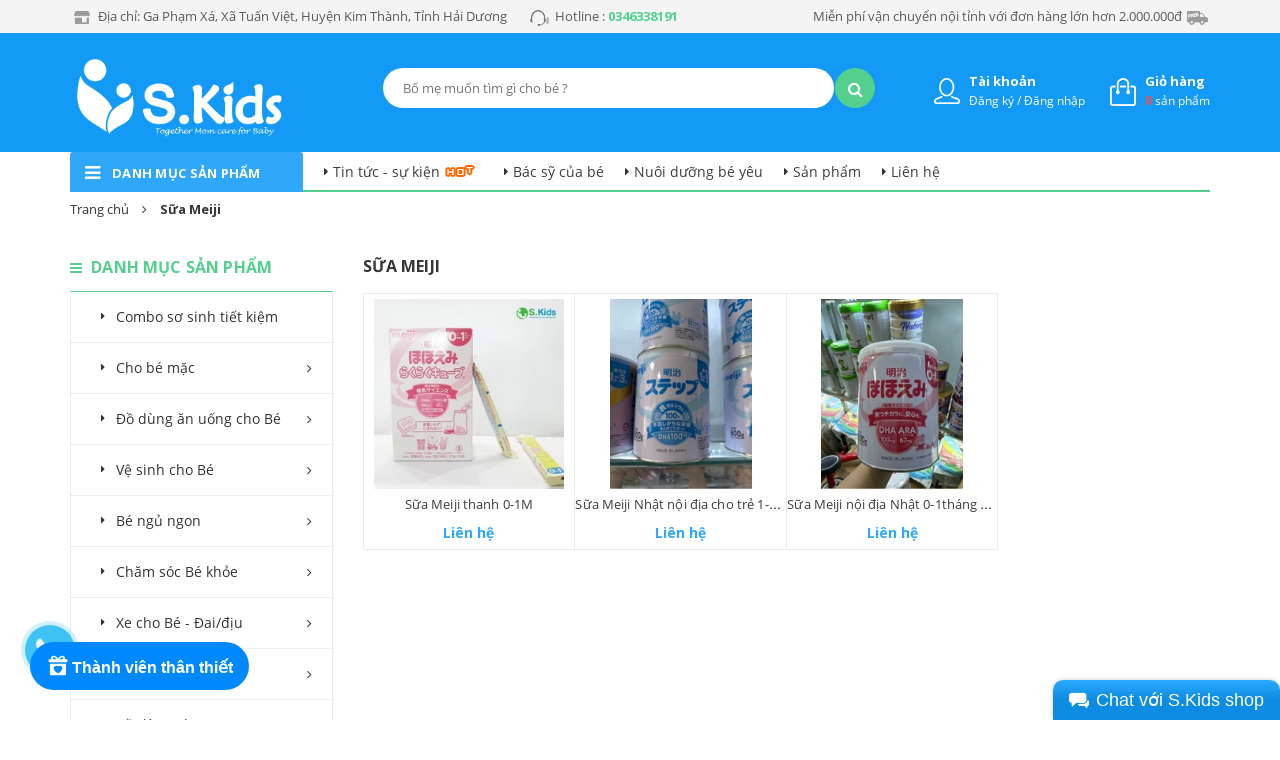

--- FILE ---
content_type: text/html; charset=utf-8
request_url: https://skidsmarts.com/sua-meiji
body_size: 18288
content:
<!DOCTYPE html>
<html lang="vi">
	<head>
		<meta name="google-site-verification" content="H6UbO3d7DMKB_xgSQBHDK8lV6t6vr4NRpIxJUwrPUFY" />
		<meta charset="UTF-8" />
		<meta name="google-site-verification" content="v9rCRrCZyMJVTQuM_uaEhPVpLSRAoCNNM3NXe37-_GI" />
		<meta name="viewport" content="width=device-width, initial-scale=1, maximum-scale=1">			
		<title>
			Sữa Meiji
			
			
			 - Hệ thống cửa hàng Mẹ và Bé Hải Dương			
		</title>
		
	<script>
	  var iwish_template='collection';
	  var iwish_cid=parseInt('0',10);	  
	</script>
	<script src="//bizweb.dktcdn.net/100/346/925/themes/708815/assets/iwishheader.js?1752796050753" type="text/javascript"></script>
		
		<!-- ================= Page description ================== -->
		<meta name="description" content="">
		<!-- ================= Meta ================== -->
		
		<link rel="canonical" href="https://skidsmarts.com/sua-meiji"/>
		<meta name='revisit-after' content='1 days' />
		<meta name="robots" content="noodp,index,follow" />
		<!-- ================= Favicon ================== -->

		<link rel="icon" href="//bizweb.dktcdn.net/100/346/925/themes/708815/assets/favicon.png?1752796050753" type="image/x-icon" />




		<!-- ================= Google Fonts ================== -->
		<!-- <link href="//fonts.googleapis.com/css?family=Roboto:400,900,500&amp;subset=vietnamese" rel="stylesheet" type="text/css" media="all" /> -->
		<link href="https://fonts.googleapis.com/css?family=Open+Sans:400,700&amp;subset=vietnamese" rel="stylesheet">
		<!-- Font Awesome CSS -->
		<link rel="stylesheet" href="//maxcdn.bootstrapcdn.com/font-awesome/4.5.0/css/font-awesome.min.css">

		<!-- Bootstrap CSS -->

		<link href="//bizweb.dktcdn.net/100/346/925/themes/708815/assets/bootstrap.min.css?1752796050753" rel="stylesheet" type="text/css" media="all" />

		<link href="//bizweb.dktcdn.net/100/346/925/themes/708815/assets/owl.carousel.min.css?1752796050753" rel="stylesheet" type="text/css" media="all" />
		<!-- Main CSS -->

		<link href="//bizweb.dktcdn.net/100/346/925/themes/708815/assets/style.css?1752796050753" rel="stylesheet" type="text/css" media="all" />
		<link href="//bizweb.dktcdn.net/100/346/925/themes/708815/assets/module.css?1752796050753" rel="stylesheet" type="text/css" media="all" />

		<link href="//bizweb.dktcdn.net/100/346/925/themes/708815/assets/sidebar.css?1752796050753" rel="stylesheet" type="text/css" media="all" />

		<link href="//bizweb.dktcdn.net/100/346/925/themes/708815/assets/responsive.css?1752796050753" rel="stylesheet" type="text/css" media="all" />
		<link href="//bizweb.dktcdn.net/100/346/925/themes/708815/assets/custom-dqdt.css?1752796050753" rel="stylesheet" type="text/css" media="all" />
		<link href="//bizweb.dktcdn.net/100/346/925/themes/708815/assets/kindermart.css?1752796050753" rel="stylesheet" type="text/css" media="all" />
		<link href="//bizweb.dktcdn.net/100/346/925/themes/708815/assets/jquery.fancybox.css?1752796050753" rel="stylesheet" type="text/css" media="all" />
		<link href="//bizweb.dktcdn.net/100/346/925/themes/708815/assets/update_style.scss.css?1752796050753" rel="stylesheet" type="text/css" media="all" />

		<script src="//bizweb.dktcdn.net/100/346/925/themes/708815/assets/jquery-2.2.3.min.js?1752796050753" type="text/javascript"></script> 



		<script>
	var Bizweb = Bizweb || {};
	Bizweb.store = 'skids-shop.mysapo.net';
	Bizweb.id = 346925;
	Bizweb.theme = {"id":708815,"name":"S.Kids Mart","role":"main"};
	Bizweb.template = 'collection';
	if(!Bizweb.fbEventId)  Bizweb.fbEventId = 'xxxxxxxx-xxxx-4xxx-yxxx-xxxxxxxxxxxx'.replace(/[xy]/g, function (c) {
	var r = Math.random() * 16 | 0, v = c == 'x' ? r : (r & 0x3 | 0x8);
				return v.toString(16);
			});		
</script>
<script>
	(function () {
		function asyncLoad() {
			var urls = ["//static.zotabox.com/9/e/9ecc0a0590e40ec80acbac6f2a610de0/widgets.js?store=skids-shop.mysapo.net","https://sociallogin.sapoapps.vn/sociallogin/script.js?store=skids-shop.mysapo.net","//productreviews.sapoapps.vn/assets/js/productreviews.min.js?store=skids-shop.mysapo.net","//bwstatistics.sapoapps.vn/genscript/script.js?store=skids-shop.mysapo.net","https://newcollectionfilter.sapoapps.vn/genscript/script.js?store=skids-shop.mysapo.net","//static.zotabox.com/9/e/9ecc0a0590e40ec80acbac6f2a610de0/widgets.js?store=skids-shop.mysapo.net","//static.zotabox.com/9/e/9ecc0a0590e40ec80acbac6f2a610de0/widgets.js?store=skids-shop.mysapo.net","//static.zotabox.com/9/e/9ecc0a0590e40ec80acbac6f2a610de0/widgets.js?store=skids-shop.mysapo.net","//static.zotabox.com/9/e/9ecc0a0590e40ec80acbac6f2a610de0/widgets.js?store=skids-shop.mysapo.net","//static.zotabox.com/9/e/9ecc0a0590e40ec80acbac6f2a610de0/widgets.js?store=skids-shop.mysapo.net","//static.zotabox.com/9/e/9ecc0a0590e40ec80acbac6f2a610de0/widgets.js?store=skids-shop.mysapo.net","https://google-shopping.sapoapps.vn/conversion-tracker/global-tag/1664.js?store=skids-shop.mysapo.net","https://google-shopping.sapoapps.vn/conversion-tracker/event-tag/1664.js?store=skids-shop.mysapo.net","https://productsrecommend.sapoapps.vn/assets/js/script.js?store=skids-shop.mysapo.net","https://productstatistics.sapoapps.vn/scripts/ab_productstatistics_scripttag.min.js?store=skids-shop.mysapo.net","https://memberdeals.sapoapps.vn/scripts/appbulk_member_deals.min.js?store=skids-shop.mysapo.net","//promotionpopup.sapoapps.vn/genscript/script.js?store=skids-shop.mysapo.net","//static.zotabox.com/9/e/9ecc0a0590e40ec80acbac6f2a610de0/widgets.js?store=skids-shop.mysapo.net","//static.zotabox.com/9/e/9ecc0a0590e40ec80acbac6f2a610de0/widgets.js?store=skids-shop.mysapo.net","https://productviewedhistory.sapoapps.vn/ProductViewed/ProductRecentScriptTags?store=skids-shop.mysapo.net","https://popup.sapoapps.vn/api/genscript/script?store=skids-shop.mysapo.net","https://forms.sapoapps.vn/libs/js/surveyform.min.js?store=skids-shop.mysapo.net","https://statistic-blog-v2.sapoapps.vn/api/script-tag.js?store=skids-shop.mysapo.net","https://sp.zalo.me/embed/bizweb/script?oaId=2783383205400993097&welcomeMessage=Chào mừng bạn đến với S.Kids Mẹ và bé!&autoPopup=0&store=skids-shop.mysapo.net"];
			for (var i = 0; i < urls.length; i++) {
				var s = document.createElement('script');
				s.type = 'text/javascript';
				s.async = true;
				s.src = urls[i];
				var x = document.getElementsByTagName('script')[0];
				x.parentNode.insertBefore(s, x);
			}
		};
		window.attachEvent ? window.attachEvent('onload', asyncLoad) : window.addEventListener('load', asyncLoad, false);
	})();
</script>


<script>
	window.BizwebAnalytics = window.BizwebAnalytics || {};
	window.BizwebAnalytics.meta = window.BizwebAnalytics.meta || {};
	window.BizwebAnalytics.meta.currency = 'VND';
	window.BizwebAnalytics.tracking_url = '/s';

	var meta = {};
	
	
	for (var attr in meta) {
	window.BizwebAnalytics.meta[attr] = meta[attr];
	}
</script>

	
		<script src="/dist/js/stats.min.js?v=96f2ff2"></script>
	



<!-- Global site tag (gtag.js) - Google Analytics -->
<script async src="https://www.googletagmanager.com/gtag/js?id=UA-155031819-1"></script>
<script>
  window.dataLayer = window.dataLayer || [];
  function gtag(){dataLayer.push(arguments);}
  gtag('js', new Date());

  gtag('config', 'UA-155031819-1');
</script>
<script>

	window.enabled_enhanced_ecommerce = true;

</script>






<script>
	var eventsListenerScript = document.createElement('script');
	eventsListenerScript.async = true;
	
	eventsListenerScript.src = "/dist/js/store_events_listener.min.js?v=1b795e9";
	
	document.getElementsByTagName('head')[0].appendChild(eventsListenerScript);
</script>







		<!-- Product meta ================================================== -->
		

	<meta property="og:type" content="website">
	<meta property="og:title" content="Sữa Meiji">
	<meta property="og:image" content="http://bizweb.dktcdn.net/100/346/925/themes/708815/assets/logo.png?1752796050753">
	<meta property="og:image:secure_url" content="https://bizweb.dktcdn.net/100/346/925/themes/708815/assets/logo.png?1752796050753">

<meta property="og:description" content="">
<meta property="og:url" content="https://skidsmarts.com/sua-meiji">
<meta property="og:site_name" content="Hệ thống cửa hàng Mẹ và Bé Hải Dương">
		
		<div class="hidden">
	<div id="popup-cart-desktop">
		<div class="title-popup-cart">
			<i class="fa fa-check" aria-hidden="true"></i> Bạn đã thêm <span class="cart-popup-name"></span> vào giỏ hàng
		</div>
		<div class="title-quantity-popup" onclick="window.location.href='/cart'">
			<i class="fa fa-shopping-cart" aria-hidden="true"></i> Giỏ hàng của bạn (<span class="cart-popup-count"></span> sản phẩm) <i class="fa fa-caret-right" aria-hidden="true"></i>
		</div>
		<div class="content-popup-cart">
			<div class="thead-popup">
				<div style="width: 55%;" class="text-left text-left-xs">Sản phẩm</div>
				<div style="width: 15%;" class="text-center">Đơn giá</div>
				<div style="width: 15%;position: relative;" class="text-center text-center-xs">Số lượng</div>
				<div style="width: 15%;" class="text-right text-right-xs2">Thành tiền</div>
			</div>
			<div class="tbody-popup">
			</div>
			<div class="tfoot-popup">
				<div class="tfoot-popup-1 clearfix">
					<div class="pull-left popup-ship">
						
						<p>Giao hàng toàn quốc</p>
					</div>
					<div class="pull-right popup-total">
						<b style="font-size:15px">Phí thanh toán:</b> <span class="payment-none">Tính lúc thanh toán</span>
						<p>Tổng tiền thanh toán: <span class="total-price"></span></p>
					</div>
				</div>
				<div class="tfoot-popup-2 clearfix">
					<a class="button btn-proceed-checkout" title="Tiến hành đặt hàng" href="/checkout"><span>Tiến hành đặt hàng </span></a>
					<a class="button btn-continue" title="Tiếp tục mua hàng" onclick="$.fancybox.close();"><span><span><i class="fa fa-caret-left" aria-hidden="true"></i> Tiếp tục mua hàng</span></span></a>
				</div>
			</div>
		</div>
	</div>
</div>
<div id="myModal" class="modal fade" role="dialog">
</div>
		

		

		
		<script src="//bizweb.dktcdn.net/100/346/925/themes/708815/assets/jquery.fancybox.js?1752796050753" type="text/javascript"></script> 
		
		<link href="//bizweb.dktcdn.net/100/346/925/themes/708815/assets/cf-stylesheet.css?1752796050753" rel="stylesheet" type="text/css" media="all" />

		<script>var ProductReviewsAppUtil=ProductReviewsAppUtil || {};</script>
		<link href="//bizweb.dktcdn.net/100/346/925/themes/708815/assets/appbulk-product-statistics.css?1752796050753" rel="stylesheet" type="text/css" media="all" />
		<link href="//bizweb.dktcdn.net/100/346/925/themes/708815/assets/iwish.css?1752796050753" rel="stylesheet" type="text/css" media="all" />
	</head>
	<body>
		<div class="header">
	<div class="header-bar">

	<div class="header-bar-inner">

		<div class="container">
			<div class="row">
				<div class="col-xl-7 col-sm-5 col-xs-12">
					
					
					<ul class="list-inline message hidden-sm hidden-xs ">
						
						<li class=" hidden-lg-down" >
							<img src="//bizweb.dktcdn.net/100/346/925/themes/708815/assets/header_message1.png?1752796050753" alt="topbar">
							<p>Địa chỉ: Ga Phạm Xá, Xã Tuấn Việt, Huyện Kim Thành, Tỉnh Hải Dương</p>
						</li>
						
						
						<li>
							<img src="//bizweb.dktcdn.net/100/346/925/themes/708815/assets/header_message2.png?1752796050753" alt="topbar">
							<p>Hotline : <b>0346338191</b></p>
						</li>
						


					</ul>
					          
				</div>
				<div class="col-xl-5 col-sm-7 d-list col-xs-10 a-right hidden-sm-down">
					<ul class="list-inline message hidden-sm hidden-xs">
						
						<li class="f-right">							
							<p>Miễn phí vận chuyển nội tỉnh với  đơn hàng lớn hơn 2.000.000đ </p>
							<img src="//bizweb.dktcdn.net/100/346/925/themes/708815/assets/header_message3.png?1752796050753" alt="topbar">
						</li>
						


					</ul>
				</div>
			</div>

		</div>    
	</div>
</div>
	<header class="site-header ">
		<div class="container">
			<div class="site-header-inner">
				<div class="header-left">
					<div class="logo">
						
						<a href="/" class="logo-wrapper ">					
							<img src="//bizweb.dktcdn.net/100/346/925/themes/708815/assets/logo.png?1752796050753" alt="logo ">					
						</a>
						
					</div>
				</div>
				<div class="header-left hidden-lg-down fix-header-kc">
					

<div class="header_search">
	<form action="/search"  method="get" class="input-group search-bar" role="search">
		
		<input type="search" name="query" value="" placeholder="" class="search_a input-group-field st-default-search-input search-text" autocomplete="off">
		<span class="input-group-btn">
			<button class="btn icon-fallback-text">
				<i class="fa fa-search"></i>
			</button>
		</span>
	</form>



</div> 
				</div>
				<div class="header-right fix-header-kc2">
					<div class="mini-cart text-xs-center">
						<a href="/cart" class="icon-cart"><img src="//bizweb.dktcdn.net/100/346/925/themes/708815/assets/cart-01.png?1752796050753" alt="icon-cart"></a>
						<div class="heading-cart text-xs-left">
							<a href="/cart">Giỏ hàng</a>
							<p><span><span class="cartCount">0</span></span> sản phẩm</p>
						</div>
						<div class="hidden-lg-down">
							<div style="" class="top-cart-content arrow_box">
								<!-- <div class="block-subtitle">Sản phẩm đã cho vào giỏ hàng</div> -->
								<ul id="cart-sidebar" class="mini-products-list count_li">
									<li class="list-item">
										<ul></ul>
									</li>
									<li class="action">
										<ul>
											<li class="li-fix-1">
												<div class="top-subtotal">
													Tổng cộng: 
													<span class="price"></span>
												</div>
											</li>
											<li class="li-fix-2" style="">
												<div class="actions">
													<a href="/checkout" class="btn-checkout btn-style">
														<span>Thanh toán</span>
													</a>
													<a href="/cart" class="view-cart btn-style">
														<span>Giỏ hàng</span>
													</a>
												</div>
											</li>
										</ul>
									</li>
								</ul>

								<script>
									var count = $("ul.count_li > li.item").length;									
								</script>
							</div>
						</div>
					</div>
					<div class="header-acount use_register">
						<a class="icon-cart use_ico_register"><img src="//bizweb.dktcdn.net/100/346/925/themes/708815/assets/icon-account.png?1752796050753" alt="icon-cart"></a>
						
						<ul class="login_and_register hidden-lgg">
							
							<li class="hidden-lg"><a href="/account/login"  title="Đăng nhập">Đăng nhập</a></li>
							<li class="hidden-lg"><a href="/account/register" title="Đăng ký">Đăng ký</a></li>
							
						</ul>
						<div class="heading-cart text-xs-left  hidden-lg-down">
							
							<a href="/account">Tài khoản</a>
							<p> Đăng ký / Đăng nhập</p>
							
						</div>
						
						
						
						<div class="account-hover hidden-lg-down">
							<div class="text-xs-center">
								<div id="login">
									<h5 class="title-modal">Đăng nhập <a href="/account/register" data-toggle="modal" data-target="#dangky">Đăng ký</a></h5>
									<form method="post" action="/account/login" id="customer_login" accept-charset="UTF-8"><input name="FormType" type="hidden" value="customer_login"/><input name="utf8" type="hidden" value="true"/>
									<div class="form-signup" >
										
									</div>
									<div class="form-signup clearfix">
										<fieldset class="form-group">
											<input type="email" class="form-control form-control-lg" value="" name="email" id="customer_email" placeholder="Nhập Email" required >											
										</fieldset>
										<fieldset class="form-group">
											<input type="password" class="form-control form-control-lg" value="" name="password" id="customer_password" placeholder="Nhập mật khẩu" required >
										</fieldset>
										<div class="a-left">
											<p><a href="#" class="btn-link-style btn-link-style-active" onclick="showRecoverPasswordForm();return false;">Quên mật khẩu ?</a></p>
											<!-- <a href="/account/register" class="btn-link-style">Đăng ký tài khoản mới</a> -->
										</div>
										<fieldset class="form-group">
											<input class="btn btn-lg btn-style btn-style-active col-xs-12" type="submit" value="Đăng nhập" />
										</fieldset>	

									</div>
									</form>
								</div>

								<div id="recover-password" class="form-signup" style="display: none;">
									<h5 class="title-modal">Quên mật khẩu</h5>


									<p>Nhập email của bạn, Chúng tôi sẽ gửi mật khẩu đăng nhập lại cho bạn</p>

									<form method="post" action="/account/recover" id="recover_customer_password" accept-charset="UTF-8"><input name="FormType" type="hidden" value="recover_customer_password"/><input name="utf8" type="hidden" value="true"/>
									<div class="form-signup" >
										
									</div>
									<div class="form-signup clearfix">
										<fieldset class="form-group">
											<input type="email" class="form-control form-control-lg" value="" name="Email" id="recover-email" placeholder="Email" required >
										</fieldset>
									</div>
									<div class="action_bottom clearfix">
										<input class="btn btn-lg btn-style btn-style-active col-xs-12" type="submit" value="Gửi" />
										<input class="btn btn-lg btn-style btn-style-active col-xs-12" onclick="hideRecoverPasswordForm();return false;" type="submit" value="Hủy" />

									</div>
									</form>

								</div>

								<script type="text/javascript">
									$('.dangnhap').click(function(){
										$('#recover-password').css('display','none');
										$('#login').css('display','block');
									});
									function showRecoverPasswordForm() {
										document.getElementById('recover-password').style.display = 'block';
										document.getElementById('login').style.display='none';
									}

									function hideRecoverPasswordForm() {
										document.getElementById('recover-password').style.display = 'none';
										document.getElementById('login').style.display = 'block';
									}

									if (window.location.hash == '#recover') { showRecoverPasswordForm() }
								</script>

							</div>
						</div>
						
						
						
					</div>
				</div>
			</div>
		</div>
	</header>
</div>

<!-- Modal Đăng ký-->
<div class="modal fade" id="dangky" tabindex="-1" role="dialog" aria-hidden="true">
	<div class="modal-dialog wrap-modal-login" role="document">
		<div class="text-xs-center">
			<div class="login">
				<h5 class="title-modal">Đăng ký nhanh</h5>
				<form method="post" action="/account/register" id="customer_register" accept-charset="UTF-8"><input name="FormType" type="hidden" value="customer_register"/><input name="utf8" type="hidden" value="true"/><input type="hidden" id="Token-7568bfa3e14a41c78180539746d048ed" name="Token" /><script src="https://www.google.com/recaptcha/api.js?render=6Ldtu4IUAAAAAMQzG1gCw3wFlx_GytlZyLrXcsuK"></script><script>grecaptcha.ready(function() {grecaptcha.execute("6Ldtu4IUAAAAAMQzG1gCw3wFlx_GytlZyLrXcsuK", {action: "customer_register"}).then(function(token) {document.getElementById("Token-7568bfa3e14a41c78180539746d048ed").value = token});});</script>
				<div class="form-signup" >
					
				</div>
				<div class="form-signup clearfix">
					<fieldset class="form-group">
						<input type="text" class="form-control form-control-lg" value="" name="firstName" id="firstName"  placeholder="Họ tên" required >
					</fieldset>
					<fieldset class="form-group">
						<input type="email" class="form-control form-control-lg" value="" name="email" id="email"  placeholder="Email" required="">
					</fieldset>
					<fieldset class="form-group">
						<input type="number" class="form-control form-control-lg" value="" name="phone" id="phone"  placeholder="Số điện thoại" required="">
					</fieldset>
					<fieldset class="form-group">
						<input type="password" class="form-control form-control-lg" value="" name="password" id="password" placeholder="Mật khẩu" required >
					</fieldset>
					
					<fieldset class="form-group">
						<button type="submit" value="Đăng ký" class="btn btn-lg btn-style btn-style-active col-xs-12">Đăng ký</button>
					</fieldset>
					
				</div>
				</form>
				
			</div>
		</div>
	</div>
</div>

<div class="site-header header-mobile hidden-xl-up clearfix">
	<div class="container">
		<div class="menu-mobile hidden-xl-up f-left">
			<div class="dropdown">
				<div class="dropdown-toggle">
					<i class="fa fa-bars"></i>
				</div>
				<ul class="dropdown-menu">
					
					
					
					
					

					<li>
						<span class="fl-img">
							<img class="imgIcon" src="//bizweb.dktcdn.net/100/346/925/themes/708815/assets/cate1_icon.png?1752796050753" alt="icon" >
							<img class="imgIconWhite" src="//bizweb.dktcdn.net/100/346/925/themes/708815/assets/cate1_icon_white.png?1752796050753" alt="iconw" >
						</span>
						<a href="/thang-3-khuyen-mai-gi">Combo sơ sinh tiết kiệm</a>
					</li>
					
					
					
					
					

					<li>
						<span class="fl-img">
							<img class="imgIcon" src="//bizweb.dktcdn.net/100/346/925/themes/708815/assets/cate2_icon.png?1752796050753" alt="icon" >
							<img class="imgIconWhite" src="//bizweb.dktcdn.net/100/346/925/themes/708815/assets/cate2_icon_white.png?1752796050753" alt="iconw" >
						</span>
						<a href="/cho-be-mac">Cho bé mặc</a>
					</li>
					
					
					
					
					

					<li>
						<span class="fl-img">
							<img class="imgIcon" src="//bizweb.dktcdn.net/100/346/925/themes/708815/assets/cate3_icon.png?1752796050753" alt="icon" >
							<img class="imgIconWhite" src="//bizweb.dktcdn.net/100/346/925/themes/708815/assets/cate3_icon_white.png?1752796050753" alt="iconw" >
						</span>
						<a href="/do-dung-an-uong-cho-be">Đồ dùng ăn uống cho Bé</a>
					</li>
					
					
					
					
					

					<li>
						<span class="fl-img">
							<img class="imgIcon" src="//bizweb.dktcdn.net/100/346/925/themes/708815/assets/cate4_icon.png?1752796050753" alt="icon" >
							<img class="imgIconWhite" src="//bizweb.dktcdn.net/100/346/925/themes/708815/assets/cate4_icon_white.png?1752796050753" alt="iconw" >
						</span>
						<a href="/ve-sinh-cho-be">Vệ sinh cho Bé</a>
					</li>
					
					
					
					
					

					<li>
						<span class="fl-img">
							<img class="imgIcon" src="//bizweb.dktcdn.net/100/346/925/themes/708815/assets/cate5_icon.png?1752796050753" alt="icon" >
							<img class="imgIconWhite" src="//bizweb.dktcdn.net/100/346/925/themes/708815/assets/cate5_icon_white.png?1752796050753" alt="iconw" >
						</span>
						<a href="/be-ngu-ngon">Bé ngủ ngon</a>
					</li>
					
					
					
					
					

					<li>
						<span class="fl-img">
							<img class="imgIcon" src="//bizweb.dktcdn.net/100/346/925/themes/708815/assets/cate6_icon.png?1752796050753" alt="icon" >
							<img class="imgIconWhite" src="//bizweb.dktcdn.net/100/346/925/themes/708815/assets/cate6_icon_white.png?1752796050753" alt="iconw" >
						</span>
						<a href="/cham-soc-be-khoe">Chăm sóc Bé khỏe</a>
					</li>
					
					
					
					
					

					<li>
						<span class="fl-img">
							<img class="imgIcon" src="//bizweb.dktcdn.net/100/346/925/themes/708815/assets/cate7_icon.png?1752796050753" alt="icon" >
							<img class="imgIconWhite" src="//bizweb.dktcdn.net/100/346/925/themes/708815/assets/cate7_icon_white.png?1752796050753" alt="iconw" >
						</span>
						<a href="/xe-cho-be-dai-diu">Xe cho Bé - Đai/địu</a>
					</li>
					
					
					
					
					

					<li>
						<span class="fl-img">
							<img class="imgIcon" src="//bizweb.dktcdn.net/100/346/925/themes/708815/assets/cate8_icon.png?1752796050753" alt="icon" >
							<img class="imgIconWhite" src="//bizweb.dktcdn.net/100/346/925/themes/708815/assets/cate8_icon_white.png?1752796050753" alt="iconw" >
						</span>
						<a href="/do-choi-cho-be">Đồ chơi cho Bé</a>
					</li>
					
					
					
					
					

					<li>
						<span class="fl-img">
							<img class="imgIcon" src="//bizweb.dktcdn.net/100/346/925/themes/708815/assets/cate9_icon.png?1752796050753" alt="icon" >
							<img class="imgIconWhite" src="//bizweb.dktcdn.net/100/346/925/themes/708815/assets/cate9_icon_white.png?1752796050753" alt="iconw" >
						</span>
						<a href="/do-dung-cho-me">Đồ dùng cho Mẹ</a>
					</li>
					
					
					
					
					

					<li>
						<span class="fl-img">
							<img class="imgIcon" src="//bizweb.dktcdn.net/100/346/925/themes/708815/assets/cate10_icon.png?1752796050753" alt="icon" >
							<img class="imgIconWhite" src="//bizweb.dktcdn.net/100/346/925/themes/708815/assets/cate10_icon_white.png?1752796050753" alt="iconw" >
						</span>
						<a href="/sua-va-thuc-pham-dinh-duong">Sữa và thực phẩm dinh dưỡng</a>
					</li>
					
				</ul>
			</div>
		</div>
		<div class="search-mobile f-left">
			

<div class="header_search">
	<form action="/search"  method="get" class="input-group search-bar" role="search">
		
		<input type="search" name="query" value="" placeholder="" class="search_a input-group-field st-default-search-input search-text" autocomplete="off">
		<span class="input-group-btn">
			<button class="btn icon-fallback-text">
				<i class="fa fa-search"></i>
			</button>
		</span>
	</form>



</div> 
		</div>
	</div>
</div>

<div class="menu-floor-wrap hidden-lg-down ">
	<div class="menu-floor-title">
		<div class="menu-floor-title-wr">
			<div class="menu-floor-title-content clearfix no-index">
				<div class="menu-floor-title-detail">
					<span class="menu-all-icon float-left"><i class="fa fa-bars"></i></span>
					<h2><span class="tbdm"><a href="/collections/all">danh mục sản phẩm</a></span></h2>
				</div>
				<div>
					<div class="main-navibar-content">
						<ul>
																	
							
							
							
								
							
							<li>
								<a href="https://skidsmarts.com/tin-tuc" target="_blank" class="float-left">Tin tức - sự kiện</a> <span class="hot"></span>
							</li>
							
																	
							
							
							
								
							
							<li>
								<a href="https://skidsmarts.com/bac-sy-cua-be" target="_blank" class="float-left">Bác sỹ của bé</a> 
							</li>
							
																	
							
							
							
								
							
							<li>
								<a href="/kien-thuc-be-an-dam" target="_blank" class="float-left">Nuôi dưỡng bé yêu</a> 
							</li>
							
																	
							
							
							
								
							
							<li>
								<a href="/collections/all" target="_blank" class="float-left">Sản phẩm</a> 
							</li>
							
																	
							
							
							
								
							
							<li>
								<a href="/lien-he" target="_blank" class="float-left">Liên hệ</a> 
							</li>
							
																					
						</ul>
					</div>
				</div>
			</div>
			
		</div>
	</div>

</div>

<script type="text/javascript">
	$(document).ready(function () {
		var iColor = $('.menu-floor-list-cate .divmenu').first().attr('data-idata');
		var bgColor = $('.menu-floor-list-cate .divmenu').first().attr('data-bgcolor');
		$('.flr-banner-right-item:first-child').css('border-bottom', '1px solid ' + iColor);
		$('.menu-floor-wr').css('background-color', iColor);
		$('.menu-floor-list-cate .divmenu').last().css('height', '27px');
		//set menu dau tien active
		$('.menu-floor-list-cate .divmenu').first().addClass('menuActive');
		$('.menu-floor-list-cate .divmenu').first().find('.menu-level1 .fl-img .imgIcon').hide();
		$('.menu-floor-list-cate .divmenu').first().find('.menu-level1 .fl-img .imgIconWhite').show();
		$('.menu-floor-list-cate .divmenu').first().css('background-color', bgColor);

		//$('.menu-floor-list-cate .divmenu').first().find('ul').show();
		$('.menu-floor-list-cate .divmenu').find('.slide-navigator-banner').hide();
		$('.menu-floor-list-cate .divmenu').first().find('.slide-navigator-banner').show();
		$('.menu-floor-list-cate .divmenu').first().find('.slide-banner .slide-image-link').first().show(0, null, function () {
			ZoomImage($(this));
		});
		$('.menu-floor-list-cate .divmenu').first().find('.menu-flr-banner-right .flr-banner-right-item').addClass('showmenu');
		$('.menu-floor-list-cate .divmenu').first().find('.menu-flr-banner-center').addClass('index-banner');
		$('.menu-floor-list-cate .menuActive').find('.slide-navigator-banner i:first-child').addClass('btactive');
		SildeBannerHome();
		$('.banner-center').find('.slide-banner .image-banner:eq(0)').show(0, null, function () {
			ZoomImage($('.banner-center'));
		});
	});

	function ZoomImage(obj) {
		$('.image-banner').removeClass('image-banner-hover');
		$(obj).find('img.image-banner').addClass('image-banner-hover');
	}

	var total = $('.menu-floor-list-cate .divmenu').length;
	HomeHoverMenu();

	function SildeBannerHome() {
		activeSlide();
		$('.slide-navigator-banner .nv-clickItem').mouseenter(function () {


			var parent = $(this).parent().parent();
			var id = $(parent).find('.slide-navigator-banner i').index(this);
			$(parent).find('.slide-navigator-banner i').removeClass("btactive");
			$(parent).parent().find('.menu-flr-banner-center .slide-image-link').hide();
			$(parent).find(this).addClass('btactive');
			$('.divmenu .image-banner').removeClass('image-banner-hover');//di chuot lai thi van zoom
			$('.banner-center .image-banner').removeClass('image-banner-hover');//di chuot lai danh sach banner dau tien thi van zoom
			$(parent).parent().find('.menu-flr-banner-center a.slide-image-link:eq(' + id + ')').css({ 'left': 0 });
			$(parent).parent().find('.menu-flr-banner-center a.slide-image-link:eq(' + id + ')').show(0, null, function () {
				ZoomImage($(this));
			});
		});
	}

	function activeSlide() {
		var last = $('.menu-flr-banner-center .slide-navigator-banner a:last');
		var cnt = $('.menu-flr-banner-center .slide-navigator-banner a').index(last);
		var id = Math.round(Math.random() * cnt);
		$('.menu-flr-banner-center .nv-clickItem:eq(' + id + ')').addClass('btactive');
		$('.menu-flr-banner-center .slide-banner i:eq(' + id + ')').css({ 'display': 'block' });
	}

	function HomeHoverMenu() {



		$('.menu-floor-list-cate .divmenu').each(function (index) {
			$(this).find('.menu-level1 .fl-img .imgIconWhite').hide();
			var iColor = $(this).attr('data-idata');
			var bgColor = $(this).attr('data-bgcolor');
			if (index == 0) {//la menu dau thi ko hien thi menu cap 2
				$(this).find('.menu-level1').mouseenter(function (e) {
					$('.menu-floor-list-cate .divmenu:first-child .imgIcon').show();
					$('.menu-floor-list-cate .divmenu:first-child .imgIconWhite').hide();
					$('.menu-level1').find('.fl-img .imgIconWhite').hide();
					$('.menu-level1').find('.fl-img .imgIcon').show();
					$(this).find('.fl-img .imgIconWhite').show();
					$(this).find('.fl-img .imgIcon').hide();
					$(this).parent().find('ul').hide();
					//set mau cho menu
					$('.divmenu').removeAttr('style');
					$(this).parent().css('background-color', bgColor);
					$('.divmenu').removeClass('menuActive');
					$(this).parent().addClass('menuActive');
					$(this).parent().find(".menu-flr-banner-right").css("backgroundColor", iColor);
					$('.flr-banner-right-item:first-child').css('border-bottom', '1px solid ' + iColor);
					$('.menu-floor-wr').css('background-color', iColor);
					//show hide banner center
					$('.menu-flr-banner-center').removeClass('index-banner');
					$(this).parent().find('.menu-flr-banner-center').addClass('index-banner');
					$('.divmenu').find('.menu-flr-banner-right').removeClass('index-banner');
					$(this).parent().find('.menu-flr-banner-right').addClass('index-banner');
					$('.menu-flr-banner-center .slide-image-link').hide();
					$(this).parent().find('.menu-flr-banner-center .slide-image-link').first().show();
					$('.divmenu').find('.slide-navigator-banner').hide();
					$(this).parent().find('.slide-navigator-banner').show();
					$('.slide-navigator-banner i').removeClass('btactive');
					$(this).parent().find('.slide-navigator-banner i').first().addClass('btactive');
					//show hide banner right
					$('.menu-flr-banner-right .flr-banner-right-item').removeClass('showmenu');
					$(this).parent().find('.menu-flr-banner-right .flr-banner-right-item').addClass('showmenu');
					$(this).parent().find('.slide-navigator-banner i').first().addClass('btactive');
					$(this).parent().find('.menu-flr-banner-center .slide-banner .slide-image-link').first().show(0, null, function () {
						ZoomImage($(this));
					});
					$('#bannerCenter').hide();
				});
			} else
			{
				$(this).find('.menu-level1').mouseenter(function (e) {
					$('.menu-floor-list-cate .divmenu:first-child .imgIcon').show();
					$('.menu-floor-list-cate .divmenu:first-child .imgIconWhite').hide();
					$('.menu-level1').find('.fl-img .imgIconWhite').hide();
					$('.menu-level1').find('.fl-img .imgIcon').show();
					$(this).find('.fl-img .imgIconWhite').show();
					$(this).find('.fl-img .imgIcon').hide();
					//set mau cho menu
					$('.divmenu').removeAttr('style');
					$(this).parent().css('background-color', bgColor);
					$('.divmenu').removeClass('menuActive');
					$(this).parent().addClass('menuActive');
					$(this).parent().find(".menu-flr-banner-right").css("backgroundColor", iColor);
					//show hide menu con
					$(this).parent().parent().find('.menu-list-cate2').hide();
					$(this).parent().find('.menu-list-cate2').show();

					//$('.menu-flr-banner-center').css('border-top', '1px solid ' + iColor);
					$('.flr-banner-right-item:first-child').css('border-bottom', '1px solid ' + iColor);
					$('.menu-floor-wr').css('background-color', iColor);
					//show hide banner center
					$('.menu-flr-banner-center').removeClass('index-banner');
					$(this).parent().find('.menu-flr-banner-center').addClass('index-banner');
					$('.divmenu').find('.menu-flr-banner-right').removeClass('index-banner');
					$(this).parent().find('.menu-flr-banner-right').addClass('index-banner');
					$('.menu-flr-banner-center .slide-image-link').hide();
					$(this).parent().find('.menu-flr-banner-center .slide-image-link').first().show();
					$('.divmenu').find('.slide-navigator-banner').hide();
					$(this).parent().find('.slide-navigator-banner').show();
					$('.slide-navigator-banner i').removeClass('btactive');
					$(this).parent().find('.slide-navigator-banner i').first().addClass('btactive');
					//show hide banner right
					$('.menu-flr-banner-right .flr-banner-right-item').removeClass('showmenu');
					$(this).parent().find('.menu-flr-banner-right .flr-banner-right-item').addClass('showmenu');
					$(this).parent().find('.slide-navigator-banner i').first().addClass('btactive');
					$(this).parent().find('.menu-flr-banner-center .slide-banner .slide-image-link').first().show(0, null, function () {
						ZoomImage($(this));
					});
					$('#bannerCenter').hide();
				}).mouseleave(function () {
					$('.divmenu').parent().find('.menu-list-cate2').hide();
					$(this).find('.fl-img .imgIconWhite').hide();
					$('.menu-level1').find('.fl-img .imgIcon').show();
					$('.menu-level1').find('.fl-img .imgIconWhite').hide();
					$('.menuActive').find('.fl-img .imgIconWhite').show();
					$('.menuActive').find('.fl-img .imgIcon').hide();
				});
			}
		});
	}
</script>
<script type="text/javascript">
	$(document).ready(function () {
		var iColor = $('.menu-floor-list-cate .divmenu').first().attr('data-idata');
		var bgColor = $('.menu-floor-list-cate .divmenu').first().attr('data-bgcolor');
		$('.flr-banner-right-item:first-child').css('border-bottom', '1px solid ' + iColor);
		$('.menu-floor-wr').css('background-color', iColor);
		$('.menu-floor-list-cate .divmenu').last().css('height', '27px');
		//set menu dau tien active
		$('.menu-floor-list-cate .divmenu').first().addClass('menuActive');
		$('.menu-floor-list-cate .divmenu').first().find('.menu-level1 .fl-img .imgIcon').hide();
		$('.menu-floor-list-cate .divmenu').first().find('.menu-level1 .fl-img .imgIconWhite').show();
		$('.menu-floor-list-cate .divmenu').first().css('background-color', bgColor);

		//$('.menu-floor-list-cate .divmenu').first().find('ul').show();
		$('.menu-floor-list-cate .divmenu').find('.slide-navigator-banner').hide();
		$('.menu-floor-list-cate .divmenu').first().find('.slide-navigator-banner').show();
		$('.menu-floor-list-cate .divmenu').first().find('.slide-banner .slide-image-link').first().show(0, null, function () {
			ZoomImage($(this));
		});
		$('.menu-floor-list-cate .divmenu').first().find('.menu-flr-banner-right .flr-banner-right-item').addClass('showmenu');
		$('.menu-floor-list-cate .divmenu').first().find('.menu-flr-banner-center').addClass('index-banner');
		$('.menu-floor-list-cate .menuActive').find('.slide-navigator-banner i:first-child').addClass('btactive');
		SildeBannerHome();
		$('.banner-center').find('.slide-banner .image-banner:eq(0)').show(0, null, function () {
			ZoomImage($('.banner-center'));
		});
	});

	function ZoomImage(obj) {
		$('.image-banner').removeClass('image-banner-hover');
		$(obj).find('img.image-banner').addClass('image-banner-hover');
	}

	var total = $('.menu-floor-list-cate .divmenu').length;
	HomeHoverMenu();

	function SildeBannerHome() {
		activeSlide();
		$('.slide-navigator-banner .nv-clickItem').mouseenter(function () {
			var parent = $(this).parent().parent();
			var id = $(parent).find('.slide-navigator-banner i').index(this);
			$(parent).find('.slide-navigator-banner i').removeClass("btactive");
			$(parent).parent().find('.menu-flr-banner-center .slide-image-link').hide();
			$(parent).find(this).addClass('btactive');
			$('.divmenu .image-banner').removeClass('image-banner-hover');//di chuot lai thi van zoom
			$('.banner-center .image-banner').removeClass('image-banner-hover');//di chuot lai danh sach banner dau tien thi van zoom
			$(parent).parent().find('.menu-flr-banner-center a.slide-image-link:eq(' + id + ')').css({ 'left': 0 });
			$(parent).parent().find('.menu-flr-banner-center a.slide-image-link:eq(' + id + ')').show(0, null, function () {
				ZoomImage($(this));
			});
		});
	}

	function activeSlide() {
		var last = $('.menu-flr-banner-center .slide-navigator-banner a:last');
		var cnt = $('.menu-flr-banner-center .slide-navigator-banner a').index(last);
		var id = Math.round(Math.random() * cnt);
		$('.menu-flr-banner-center .nv-clickItem:eq(' + id + ')').addClass('btactive');
		$('.menu-flr-banner-center .slide-banner i:eq(' + id + ')').css({ 'display': 'block' });
	}

	function HomeHoverMenu() {
		$('.menu-floor-list-cate .divmenu').each(function (index) {
			$(this).find('.menu-level1 .fl-img .imgIconWhite').hide();
			var iColor = $(this).attr('data-idata');
			var bgColor = $(this).attr('data-bgcolor');


			$(this).find('.menu-level1').mouseenter(function (e) {

				$('.menu-flr-banner-right .product-box .product-thumbnail a img').each(function(){

					var t1 = (this.naturalHeight/this.naturalWidth);
					var t2 = ($(this).parent().height()/$(this).parent().width());
					if(t1< t2){
						$(this).addClass('bethua');
					}
					var m1 = $(this).height();
					var m2 = $(this).parent().height();
					if(m1 < m2){
						$(this).css('padding-top',(m2-m1)/2 + 'px');
					}
				});

				$('.menu-floor-list-cate .divmenu:first-child .imgIcon').show();
				$('.menu-floor-list-cate .divmenu:first-child .imgIconWhite').hide();
				$('.menu-level1').find('.fl-img .imgIconWhite').hide();
				$('.menu-level1').find('.fl-img .imgIcon').show();
				$(this).find('.fl-img .imgIconWhite').show();
				$(this).find('.fl-img .imgIcon').hide();
				//set mau cho menu
				$('.divmenu').removeAttr('style');
				$(this).parent().css('background-color', bgColor);
				$('.divmenu').removeClass('menuActive');
				$(this).parent().addClass('menuActive');
				$(this).parent().find(".menu-flr-banner-right").css("backgroundColor", iColor);
				//show hide menu con
				$(this).parent().parent().find('.menu-list-cate2').hide();
				$(this).parent().find('.menu-list-cate2').show();

				//$('.menu-flr-banner-center').css('border-top', '1px solid ' + iColor);
				$('.flr-banner-right-item:first-child').css('border-bottom', '1px solid ' + iColor);
				$('.menu-floor-wr').css('background-color', iColor);
				//show hide banner center
				$('.menu-flr-banner-center').removeClass('index-banner');
				$(this).parent().find('.menu-flr-banner-center').addClass('index-banner');
				$('.divmenu').find('.menu-flr-banner-right').removeClass('index-banner');
				$(this).parent().find('.menu-flr-banner-right').addClass('index-banner');
				$('.menu-flr-banner-center .slide-image-link').hide();
				$(this).parent().find('.menu-flr-banner-center .slide-image-link').first().show();
				$('.divmenu').find('.slide-navigator-banner').hide();
				$(this).parent().find('.slide-navigator-banner').show();
				$('.slide-navigator-banner i').removeClass('btactive');
				$(this).parent().find('.slide-navigator-banner i').first().addClass('btactive');
				//show hide banner right
				$('.menu-flr-banner-right .flr-banner-right-item').removeClass('showmenu');
				$(this).parent().find('.menu-flr-banner-right .flr-banner-right-item').addClass('showmenu');
				$(this).parent().find('.slide-navigator-banner i').first().addClass('btactive');
				$(this).parent().find('.menu-flr-banner-center .slide-banner .slide-image-link').first().show(0, null, function () {
					ZoomImage($(this));
				});
				$('#bannerCenter').hide();
			}).mouseleave(function () {
				$('.divmenu').parent().find('.menu-list-cate2').hide();
				$(this).find('.fl-img .imgIconWhite').hide();
				$('.menu-level1').find('.fl-img .imgIcon').show();
				$('.menu-level1').find('.fl-img .imgIconWhite').hide();
				$('.menuActive').find('.fl-img .imgIconWhite').show();
				$('.menuActive').find('.fl-img .imgIcon').hide();
			});

		});
	}
</script>
		<section class="bread-crumb">
	<div class="container">
		<div class="row">
			<div class="col-xs-12">
				<ul class="breadcrumbs left" itemscope itemtype="http://data-vocabulary.org/Breadcrumb">					
					<li class="home">
						<a itemprop="url"  href="/" ><span itemprop="title">Trang chủ</span></a>						
						<span><i class="fa fa-angle-right"></i></span>
					</li>
					
					
					<li><strong ><span itemprop="title"> Sữa Meiji</span></strong></li>
						

						
				</ul>
			</div>
		</div>
	</div>
</section>  

<div class="container">
	<div class="row">	

		
		<section class="right-content col-xl-9 col-sm-12  col-xl-push-3  collection">
			

			<div class="box-heading">
				<h1 class="title-head">Sữa Meiji</h1>
			</div>
			<div class="fix_app">
				
				
				<section class="products-view products-view-grid">
					<div class="row row-noGutter">
						
						




 


				 
				 
				 
				 
				 






<div class="col-xs-12 col-sm-6 col-lg-3">
	<div class="product-box">															
		<div class="product-thumbnail">
			
			<a href="/sua-meji-thanh-0-1" title="Sữa Meiji thanh 0-1M">
				<img src="//bizweb.dktcdn.net/thumb/medium/100/346/925/products/z2028001511144-8093916d6299d07f6267715604e1f556.jpg?v=1597808702313" alt="Sữa Meiji thanh 0-1M">
			</a>

		</div>

		<div class="product-info">
			<div class="price-box">
				<h3 class="product-name"><a href="/sua-meji-thanh-0-1" title="Sữa Meiji thanh 0-1M">Sữa Meiji thanh 0-1M</a></h3>
<div class="bizweb-product-reviews-badge" data-id="17985963"></div>
				
				
					<div class="special-price"><span class="price product-price">Liên hệ</span></div>
						
						

					</div>
					</div>

			</div>
		</div>
						
						




 


				 
				 
				 
				 
				 






<div class="col-xs-12 col-sm-6 col-lg-3">
	<div class="product-box">															
		<div class="product-thumbnail">
			
			<a href="/sua-meji-1-3" title="Sữa Meiji Nhật nội địa cho trẻ 1-3 tuổi ko thìa lon 800g mẫu mới">
				<img src="//bizweb.dktcdn.net/thumb/medium/100/346/925/products/cc23c2a2-6530-414d-a3e5-2344e75506ec.jpg?v=1752808875193" alt="Sữa Meiji Nhật nội địa cho trẻ 1-3 tuổi ko thìa lon 800g mẫu mới">
			</a>

		</div>

		<div class="product-info">
			<div class="price-box">
				<h3 class="product-name"><a href="/sua-meji-1-3" title="Sữa Meiji Nhật nội địa cho trẻ 1-3 tuổi ko thìa lon 800g mẫu mới">Sữa Meiji Nhật nội địa cho trẻ 1-3 tuổi ko thìa lon 800g mẫu mới</a></h3>
<div class="bizweb-product-reviews-badge" data-id="17985924"></div>
				
				
					<div class="special-price"><span class="price product-price">Liên hệ</span></div>
						
						

					</div>
					</div>

			</div>
		</div>
						
						




 


				 
				 
				 
				 
				 






<div class="col-xs-12 col-sm-6 col-lg-3">
	<div class="product-box">															
		<div class="product-thumbnail">
			
			<a href="/sua-meji-nhat-0-1" title="Sữa Meiji nội địa Nhật 0-1tháng tuổi lon 900g mẫu lon hồng">
				<img src="//bizweb.dktcdn.net/thumb/medium/100/346/925/products/37ba19bf-b30c-464a-bc98-a69bd0eb7dc0.jpg?v=1746528625477" alt="Sữa Meiji nội địa Nhật 0-1tháng tuổi lon 900g mẫu lon hồng">
			</a>

		</div>

		<div class="product-info">
			<div class="price-box">
				<h3 class="product-name"><a href="/sua-meji-nhat-0-1" title="Sữa Meiji nội địa Nhật 0-1tháng tuổi lon 900g mẫu lon hồng">Sữa Meiji nội địa Nhật 0-1tháng tuổi lon 900g mẫu lon hồng</a></h3>
<div class="bizweb-product-reviews-badge" data-id="17985901"></div>
				
				
					<div class="special-price"><span class="price product-price">Liên hệ</span></div>
						
						

					</div>
					</div>

			</div>
		</div>
						

					</div>

				</section>
				<div class="text-xs-right">
					
				</div>
				
			</div>
			<div class="collection-des">
				
			</div>
		</section>
		<section class="sidebar left-content col-xl-3 col-sm-12  col-xl-pull-9 ">
			<aside class="aside box-aside hidden-md-down">

	<div class="aside-title">
		<h2><i class="fa fa-bars"></i> DANH MỤC SẢN PHẨM</h2>
	</div>		

	<div class="aside-content box-content">
		<nav class="nav-category collapse navbar-toggleable-md" id="collapseExample">
			<ul class="nav navbar-pills">
				
				
				<li class="nav-item "><a class="nav-link" href="/thang-3-khuyen-mai-gi">Combo sơ sinh tiết kiệm</a></li>
				
				
				
				<li class="nav-item ">
					<a href="/cho-be-mac" class="nav-link">Cho bé mặc</a>
					<i class="fa fa-angle-right"></i>
					<ul class="dropdown-menu">
						
						
						<li class="dropdown-submenu nav-item">
							<a class="nav-link" href="/do-so-sinh">Đồ sơ sinh</a>
							<i class="fa fa-angle-right"></i>
							<ul class="dropdown-menu dropdown-menu-v3">
								
								
								<li class="nav-item">
									<a class="nav-link" href="/u-ken-so-sinh">Ủ kén sơ sinh</a>
								</li>
								
								
								
								<li class="nav-item">
									<a class="nav-link" href="/chan-u-chan-choang">Chăn ủ/Chăn choàng</a>
								</li>
								
								
								
								<li class="nav-item">
									<a class="nav-link" href="/quan-bung-bang-ron-tua-luoi">Quấn bụng/Băng rốn/Tưa lưỡi</a>
								</li>
								
								
								
								<li class="nav-item">
									<a class="nav-link" href="/mu-so-sinh">Mũ sơ sinh</a>
								</li>
								
								
								
								<li class="nav-item">
									<a class="nav-link" href="/yem-cho-be">Yếm cho bé</a>
								</li>
								
								
								
								<li class="nav-item">
									<a class="nav-link" href="/tam-lot-cho-be-so-sinh">Tấm lót cho bé sơ sinh</a>
								</li>
								
								
								
								<li class="nav-item">
									<a class="nav-link" href="/tat-bao-tay-chan">Tất/Bao tay chân</a>
								</li>
								
								
								
								<li class="nav-item">
									<a class="nav-link" href="/khan-xo-khan-sua">Khăn xô/Khăn sữa</a>
								</li>
								
								
								
								<li class="nav-item">
									<a class="nav-link" href="/body-so-sinh">Body sơ sinh</a>
								</li>
								
								
								
								<li class="nav-item">
									<a class="nav-link" href="/quan-ao-so-sinh">Quần áo sơ sinh</a>
								</li>
								
								
							</ul>                      
						</li>
						
						
						
						<li class="dropdown-submenu nav-item">
							<a class="nav-link" href="/thoi-trang-tre-em">Thời trang trẻ em</a>
							<i class="fa fa-angle-right"></i>
							<ul class="dropdown-menu dropdown-menu-v3">
								
								
								<li class="nav-item">
									<a class="nav-link" href="/hang-voi-ve">Hàng với về</a>
								</li>
								
								
								
								<li class="nav-item">
									<a class="nav-link" href="/quan-ao-be-trai">Quần áo bé trai</a>
								</li>
								
								
								
								<li class="nav-item">
									<a class="nav-link" href="/quan-ao-be-gai">Quần áo bé gái</a>
								</li>
								
								
								
								<li class="nav-item">
									<a class="nav-link" href="/giay-dep-cho-be">Giày/ Dép cho Bé</a>
								</li>
								
								
								
								<li class="nav-item">
									<a class="nav-link" href="/mu-khan-quang-co">Mũ/ Khăn quàng cổ</a>
								</li>
								
								
								
								<li class="nav-item">
									<a class="nav-link" href="/balo-tui-cap">Balo/ Túi/ Cặp</a>
								</li>
								
								
								
								<li class="nav-item">
									<a class="nav-link" href="/gang-tay-tat-cho-be">Găng tay/ Tất cho Bé</a>
								</li>
								
								
								
								<li class="nav-item">
									<a class="nav-link" href="/phu-kien-thoi-trang-khac">Phụ kiện thời trang khác</a>
								</li>
								
								
							</ul>                      
						</li>
						
						

					</ul>
				</li>
				
				
				
				<li class="nav-item ">
					<a href="/do-dung-an-uong-cho-be" class="nav-link">Đồ dùng ăn uống cho Bé</a>
					<i class="fa fa-angle-right"></i>
					<ul class="dropdown-menu">
						
						
						<li class="dropdown-submenu nav-item">
							<a class="nav-link" href="/binh-sua-va-phu-kien">Bình sữa và phụ kiện</a>
							<i class="fa fa-angle-right"></i>
							<ul class="dropdown-menu dropdown-menu-v3">
								
								
								<li class="nav-item">
									<a class="nav-link" href="/binh-sua">Bình sữa</a>
								</li>
								
								
								
								<li class="nav-item">
									<a class="nav-link" href="/num-ty-ty-ngam">Núm Ty/ Ty Ngậm</a>
								</li>
								
								
								
								<li class="nav-item">
									<a class="nav-link" href="/dung-cu-tiet-trung">Dụng cụ tiệt trùng</a>
								</li>
								
								
								
								<li class="nav-item">
									<a class="nav-link" href="/may-ham-sua">Máy hâm sữa</a>
								</li>
								
								
								
								<li class="nav-item">
									<a class="nav-link" href="/co-rua-binh-sua">Cọ rửa bình sữa</a>
								</li>
								
								
								
								<li class="nav-item">
									<a class="nav-link" href="/nuoc-rua-binh-sua">Nước rửa bình sữa</a>
								</li>
								
								
							</ul>                      
						</li>
						
						
						
						<li class="dropdown-submenu nav-item">
							<a class="nav-link" href="/do-dung-an-dam">Đồ dùng ăn dặm</a>
							<i class="fa fa-angle-right"></i>
							<ul class="dropdown-menu dropdown-menu-v3">
								
								
								<li class="nav-item">
									<a class="nav-link" href="/bat-thia-dua-an-dam">Bát/ Thìa/ Đũa ăn dặm</a>
								</li>
								
								
								
								<li class="nav-item">
									<a class="nav-link" href="/tui-nhai-tap-an">Túi nhai tập ăn</a>
								</li>
								
								
								
								<li class="nav-item">
									<a class="nav-link" href="/gam-nuou">Gặm nướu</a>
								</li>
								
								
								
								<li class="nav-item">
									<a class="nav-link" href="/binh-coc-tap-uong-nuoc">Bình/ Cốc tập uống nước</a>
								</li>
								
								
								
								<li class="nav-item">
									<a class="nav-link" href="/binh-hop-khay-chia-sua-thuc-an">Bình/ Hộp/ Khay chia sữa - thức ăn</a>
								</li>
								
								
								
								<li class="nav-item">
									<a class="nav-link" href="/dung-cu-che-bien-thuc-an-cho-be">Dụng cụ chế biến thức ăn cho bé</a>
								</li>
								
								
								
								<li class="nav-item">
									<a class="nav-link" href="/noi-nau-chao-nau-bot">Nồi nấu cháo/ Nấu bột</a>
								</li>
								
								
								
								<li class="nav-item">
									<a class="nav-link" href="/may-xay-1">Máy xay</a>
								</li>
								
								
								
								<li class="nav-item">
									<a class="nav-link" href="/phu-kien-an-dam-khac">Phụ kiện ăn dặm khác</a>
								</li>
								
								
							</ul>                      
						</li>
						
						
						
						<li class="nav-item">
							<a class="nav-link" href="/ghe-an-dam-ghe-rung">Ghế ăn dặm/ Ghế rung</a>
						</li>
						
						

					</ul>
				</li>
				
				
				
				<li class="nav-item ">
					<a href="/ve-sinh-cho-be" class="nav-link">Vệ sinh cho Bé</a>
					<i class="fa fa-angle-right"></i>
					<ul class="dropdown-menu">
						
						
						<li class="nav-item">
							<a class="nav-link" href="/bim-ta-giay">Bỉm & Tã giấy</a>
						</li>
						
						
						
						<li class="dropdown-submenu nav-item">
							<a class="nav-link" href="/do-tam-cho-be">Đồ tắm cho Bé</a>
							<i class="fa fa-angle-right"></i>
							<ul class="dropdown-menu dropdown-menu-v3">
								
								
								<li class="nav-item">
									<a class="nav-link" href="/chau-tam-chau-rua-mat">Chậu tắm/ Chậu rửa mặt</a>
								</li>
								
								
								
								<li class="nav-item">
									<a class="nav-link" href="/khan-tam-ao-choang">Khăn tắm/ Áo choàng</a>
								</li>
								
								
								
								<li class="nav-item">
									<a class="nav-link" href="/ghe-tam-luoi-tam">Ghế tắm/ lưới tắm</a>
								</li>
								
								
								
								<li class="nav-item">
									<a class="nav-link" href="/dau-goi-sua-tam">Dầu gội/ Sữa tắm</a>
								</li>
								
								
								
								<li class="nav-item">
									<a class="nav-link" href="/do-nhiet-do-nuoc-tam">Đo nhiệt độ nước tắm</a>
								</li>
								
								
								
								<li class="nav-item">
									<a class="nav-link" href="/mu-gang-tay-bong-tam">Mũ/ Găng tay/ Bông tắm</a>
								</li>
								
								
								
								<li class="nav-item">
									<a class="nav-link" href="/do-choi-do-dung-khac">Đồ chơi/ Đồ dùng khác</a>
								</li>
								
								
							</ul>                      
						</li>
						
						
						
						<li class="dropdown-submenu nav-item">
							<a class="nav-link" href="/ve-sinh-tai-mui-hong">Vệ sinh tai mũi họng</a>
							<i class="fa fa-angle-right"></i>
							<ul class="dropdown-menu dropdown-menu-v3">
								
								
								<li class="nav-item">
									<a class="nav-link" href="/ve-sinh-rang-mieng">Vệ sinh răng miệng</a>
								</li>
								
								
								
								<li class="nav-item">
									<a class="nav-link" href="/nuoc-muoi-sinh-ly">Nước muối sinh lý</a>
								</li>
								
								
								
								<li class="nav-item">
									<a class="nav-link" href="/ve-sinh-mui">Vệ sinh mũi</a>
								</li>
								
								
								
								<li class="nav-item">
									<a class="nav-link" href="/ve-sinh-tai-cho-be">Vệ sinh tai cho Bé</a>
								</li>
								
								
								
								<li class="nav-item">
									<a class="nav-link" href="/tam-bong-1">Tăm bông</a>
								</li>
								
								
							</ul>                      
						</li>
						
						
						
						<li class="dropdown-submenu nav-item">
							<a class="nav-link" href="/do-dung-ve-sinh">Đồ dùng vệ sinh</a>
							<i class="fa fa-angle-right"></i>
							<ul class="dropdown-menu dropdown-menu-v3">
								
								
								<li class="nav-item">
									<a class="nav-link" href="/khan-vai-giay-uot">Khăn vải/ Giấy ướt</a>
								</li>
								
								
								
								<li class="nav-item">
									<a class="nav-link" href="/nuoc-giat-nuoc-xa">Nước giặt/ Nước xả</a>
								</li>
								
								
								
								<li class="nav-item">
									<a class="nav-link" href="/bo-dem-bon-cau">Bô/ Đệm bồn cầu</a>
								</li>
								
								
								
								<li class="nav-item">
									<a class="nav-link" href="/tong-do-bam-mong-cho-be">Tông đơ/ Bấm móng cho Bé</a>
								</li>
								
								
							</ul>                      
						</li>
						
						

					</ul>
				</li>
				
				
				
				<li class="nav-item ">
					<a href="/be-ngu-ngon" class="nav-link">Bé ngủ ngon</a>
					<i class="fa fa-angle-right"></i>
					<ul class="dropdown-menu">
						
						
						<li class="nav-item">
							<a class="nav-link" href="/chan-chieu-man">Chăn/ Chiếu/ Màn</a>
						</li>
						
						
						
						<li class="nav-item">
							<a class="nav-link" href="/goi-goi-chan">Gối/ Gối chặn</a>
						</li>
						
						
						
						<li class="nav-item">
							<a class="nav-link" href="/tam-lot-chong-tham">Tấm lót chống thấm</a>
						</li>
						
						
						
						<li class="nav-item">
							<a class="nav-link" href="/noi-cui-cho-be">Nôi/ Cũi cho Bé</a>
						</li>
						
						
						
						<li class="nav-item">
							<a class="nav-link" href="/tui-ngu-cho-be">Túi ngủ cho Bé</a>
						</li>
						
						

					</ul>
				</li>
				
				
				
				<li class="nav-item ">
					<a href="/cham-soc-be-khoe" class="nav-link">Chăm sóc Bé khỏe</a>
					<i class="fa fa-angle-right"></i>
					<ul class="dropdown-menu">
						
						
						<li class="nav-item">
							<a class="nav-link" href="/tu-thuoc-cho-be">Tủ thuốc cho Bé</a>
						</li>
						
						
						
						<li class="nav-item">
							<a class="nav-link" href="/nhiet-ke-am-ke">Nhiệt kế/ Ẩm kế</a>
						</li>
						
						
						
						<li class="nav-item">
							<a class="nav-link" href="/dung-cu-cho-be-uong-thuoc">Dụng cụ cho bé uống thuốc</a>
						</li>
						
						
						
						<li class="nav-item">
							<a class="nav-link" href="/dung-cu-hut-mui">Dụng cụ hút mũi</a>
						</li>
						
						
						
						<li class="nav-item">
							<a class="nav-link" href="/may-duoi-muoi-den-tinh-dau">Máy đuổi muỗi/ Đèn tinh dầu</a>
						</li>
						
						
						
						<li class="nav-item">
							<a class="nav-link" href="/tui-chuom-cho-be">Túi chườm cho Bé</a>
						</li>
						
						
						
						<li class="nav-item">
							<a class="nav-link" href="/mu-bao-hiem-cho-be">Mũ bảo hiểm cho Bé</a>
						</li>
						
						

					</ul>
				</li>
				
				
				
				<li class="nav-item ">
					<a href="/xe-cho-be-dai-diu" class="nav-link">Xe cho Bé - Đai/địu</a>
					<i class="fa fa-angle-right"></i>
					<ul class="dropdown-menu">
						
						
						<li class="dropdown-submenu nav-item">
							<a class="nav-link" href="/xe-cho-be">Xe cho Bé</a>
							<i class="fa fa-angle-right"></i>
							<ul class="dropdown-menu dropdown-menu-v3">
								
								
								<li class="nav-item">
									<a class="nav-link" href="/xe-day-xe-tap-di">Xe đẩy/ Xe tập đi</a>
								</li>
								
								
								
								<li class="nav-item">
									<a class="nav-link" href="/xe-choi-xe-lac">Xe chòi/ Xe lắc</a>
								</li>
								
								
								
								<li class="nav-item">
									<a class="nav-link" href="/xe-3-banh-xe-do-choi-khac">Xe 3 bánh/ Xe đồ chơi khác</a>
								</li>
								
								
							</ul>                      
						</li>
						
						
						
						<li class="dropdown-submenu nav-item">
							<a class="nav-link" href="/dai-diu-cho-be">Đai/ Địu cho Bé</a>
							<i class="fa fa-angle-right"></i>
							<ul class="dropdown-menu dropdown-menu-v3">
								
								
								<li class="nav-item">
									<a class="nav-link" href="/dai-cho-be">Đai cho Bé</a>
								</li>
								
								
								
								<li class="nav-item">
									<a class="nav-link" href="/diu-cho-be">Địu cho bé</a>
								</li>
								
								
							</ul>                      
						</li>
						
						
						
						<li class="nav-item">
							<a class="nav-link" href="/tui-dung-do-cho-me-va-be">Túi đựng đồ cho Mẹ và Bé</a>
						</li>
						
						

					</ul>
				</li>
				
				
				
				<li class="nav-item ">
					<a href="/do-choi-cho-be" class="nav-link">Đồ chơi cho Bé</a>
					<i class="fa fa-angle-right"></i>
					<ul class="dropdown-menu">
						
						
						<li class="nav-item">
							<a class="nav-link" href="/ke-chu-a">Kệ chữ A</a>
						</li>
						
						
						
						<li class="nav-item">
							<a class="nav-link" href="/do-choi-xuc-xac">Đồ chơi xúc xắc</a>
						</li>
						
						
						
						<li class="nav-item">
							<a class="nav-link" href="/thu-bong">Thú Bông</a>
						</li>
						
						

					</ul>
				</li>
				
				
				
				<li class="nav-item ">
					<a href="/do-dung-cho-me" class="nav-link">Đồ dùng cho Mẹ</a>
					<i class="fa fa-angle-right"></i>
					<ul class="dropdown-menu">
						
						
						<li class="nav-item">
							<a class="nav-link" href="/thoi-trang-bau">Thời trang bầu</a>
						</li>
						
						
						
						<li class="nav-item">
							<a class="nav-link" href="/do-bo-sau-sinh">Đồ bộ sau sinh</a>
						</li>
						
						
						
						<li class="nav-item">
							<a class="nav-link" href="/goi-ba-bau">Gối bà bầu</a>
						</li>
						
						
						
						<li class="nav-item">
							<a class="nav-link" href="/may-hut-sua-vat-sua">Máy hút sữa - Vắt sữa</a>
						</li>
						
						
						
						<li class="nav-item">
							<a class="nav-link" href="/mieng-tham-sua">Miếng thấm sữa</a>
						</li>
						
						
						
						<li class="nav-item">
							<a class="nav-link" href="/tui-binh-tru-sua">Túi/ Bình trữ sữa</a>
						</li>
						
						
						
						<li class="nav-item">
							<a class="nav-link" href="/my-pham-cho-me">Mỹ phẩm cho Mẹ</a>
						</li>
						
						
						
						<li class="nav-item">
							<a class="nav-link" href="/gen-bung">Gen bụng</a>
						</li>
						
						

					</ul>
				</li>
				
				
				
				<li class="nav-item ">
					<a href="/sua-va-thuc-pham-dinh-duong" class="nav-link">Sữa và thực phẩm dinh dưỡng</a>
					<i class="fa fa-angle-right"></i>
					<ul class="dropdown-menu">
						
						
						<li class="dropdown-submenu nav-item">
							<a class="nav-link" href="/danh-muc-sua-bot">Danh mục sữa bột</a>
							<i class="fa fa-angle-right"></i>
							<ul class="dropdown-menu dropdown-menu-v3">
								
								
								<li class="nav-item">
									<a class="nav-link" href="/sua-xo">Sữa XO</a>
								</li>
								
								
								
								<li class="nav-item">
									<a class="nav-link" href="/sua-hikid">Sữa Hikid</a>
								</li>
								
								
								
								<li class="nav-item">
									<a class="nav-link" href="/sua-nubone">Sữa Nubone</a>
								</li>
								
								
								
								<li class="nav-item">
									<a class="nav-link" href="/sua-kendamil">Sữa Kendamil</a>
								</li>
								
								
								
								<li class="nav-item">
									<a class="nav-link" href="/sua-colosbaby">Sữa Vitadairy</a>
								</li>
								
								
								
								<li class="nav-item">
									<a class="nav-link" href="/blackmore">Blackmores</a>
								</li>
								
								
								
								<li class="nav-item">
									<a class="nav-link" href="/lottekid-a">Sữa Lotte Kid A+</a>
								</li>
								
								
							</ul>                      
						</li>
						
						
						
						<li class="dropdown-submenu nav-item">
							<a class="nav-link" href="/sua-bot">Sữa bột</a>
							<i class="fa fa-angle-right"></i>
							<ul class="dropdown-menu dropdown-menu-v3">
								
								
								<li class="nav-item">
									<a class="nav-link" href="/sua-tang-chieu-cao-cho-be">Sữa tăng chiều cao cho Bé</a>
								</li>
								
								
								
								<li class="nav-item">
									<a class="nav-link" href="/sua-tang-can-cho-be-1">Sữa tăng cân cho Bé</a>
								</li>
								
								
								
								<li class="nav-item">
									<a class="nav-link" href="/sua-tot-cho-tieu-hoa">Sữa tốt cho tiêu hóa</a>
								</li>
								
								
								
								<li class="nav-item">
									<a class="nav-link" href="/sua-phat-trien-tri-nao">Sữa phát triển trí não</a>
								</li>
								
								
								
								<li class="nav-item">
									<a class="nav-link" href="/sua-de-cho-be-di-ung-dam-bo">Sữa Dê cho bé dị ứng đạm bò</a>
								</li>
								
								
								
								<li class="nav-item">
									<a class="nav-link" href="/sua-dac-tri">Sữa đặc trị</a>
								</li>
								
								
								
								<li class="nav-item">
									<a class="nav-link" href="/sua-bau">Sữa bầu</a>
								</li>
								
								
								
								<li class="nav-item">
									<a class="nav-link" href="/sua-non">Sữa non</a>
								</li>
								
								
							</ul>                      
						</li>
						
						
						
						<li class="nav-item">
							<a class="nav-link" href="/sua-bot-pha-san">Sữa bột pha sẵn</a>
						</li>
						
						
						
						<li class="nav-item">
							<a class="nav-link" href="/sua-nuoc">Sữa nước</a>
						</li>
						
						
						
						<li class="nav-item">
							<a class="nav-link" href="/sua-lac-ban-dem">Sữa lắc ban đêm</a>
						</li>
						
						
						
						<li class="dropdown-submenu nav-item">
							<a class="nav-link" href="/thuc-an-dinh-duong">Thức ăn dinh dưỡng</a>
							<i class="fa fa-angle-right"></i>
							<ul class="dropdown-menu dropdown-menu-v3">
								
								
								<li class="nav-item">
									<a class="nav-link" href="/my-tap-an">Mỳ tập ăn</a>
								</li>
								
								
								
								<li class="nav-item">
									<a class="nav-link" href="/ngu-coc-dinh-duong">Ngũ cốc dinh dưỡng</a>
								</li>
								
								
								
								<li class="nav-item">
									<a class="nav-link" href="/bot-an-dam">Bột ăn dặm</a>
								</li>
								
								
								
								<li class="nav-item">
									<a class="nav-link" href="/banh-an-dam">Bánh ăn dặm</a>
								</li>
								
								
								
								<li class="nav-item">
									<a class="nav-link" href="/chao">Cháo cho Bé</a>
								</li>
								
								
							</ul>                      
						</li>
						
						
						
						<li class="nav-item">
							<a class="nav-link" href="/gia-vi-an-dam">Gia vị ăn dặm</a>
						</li>
						
						
						
						<li class="nav-item">
							<a class="nav-link" href="/vitamin-tang-de-khang">Vitamin tăng đề kháng</a>
						</li>
						
						

					</ul>
				</li>
				
				
			</ul>
		</nav>
	</div>
</aside>

<aside class="aside box-aside hidden-md-down">
	<div class="aside-title">
		<h2>TÌM KIẾM THEO</h2>
	</div>	
	<div class="aside-content"> 
		<div id="collection-filters-container"></div>
	</div>
</aside>




<aside class="aside aside-mini-products-list ">
	<div class="aside-title">
		<h2>SẢN PHẨM BÁN CHẠY</h2>
	</div>

	<div class="aside-content"> 
		
	</div>
</aside>

		</section>
		
	</div>
</div>
<script>
</script>
<input id="collection_id" value="2510815" type="hidden"/>
<div class="pr-module-box" style="display: none">
	<div class="pr-module-title">
	</div>
	<div class="pr-slide-wrap">
	<ul class="pr-list-product-slide">
	</ul>
	</div>
	<div class="pr-slide">
	</div>
</div>
<script>
window.productRecentVariantId = [];window.productRecentId = "";
</script>
<link href="https://productviewedhistory.sapoapps.vn//Content/styles/css/ProductRecentStyle.css" rel="stylesheet" />
<div class="ab-most-view-product-module ab-hide"></div>
		<div class="quickview-product dqdt-popup"></div>

		<link href="//bizweb.dktcdn.net/100/346/925/themes/708815/assets/bpr-products-module.css?1752796050753" rel="stylesheet" type="text/css" media="all" />
<div class="bizweb-product-reviews-module"></div>
		
<div class="section section-policy">
	<div>
		<div class="container">
			<div class="policy-content ">
				<div class="row">
					
					
					
					
					<div class="col-lg-3 col-md-6 col-sm-6 col-xs-12">
						<div class="policy">
							<div class="policy-icon">
								<img src="//bizweb.dktcdn.net/100/346/925/themes/708815/assets/policy1.png?1752796050753" alt="SẢN PHẨM ĐA DẠNG">
							</div>
							<div class="policy-text">
								<h4>SẢN PHẨM ĐA DẠNG</h4>
								<p>Tốt cho mẹ và bé</p>
							</div>
						</div><!-- /.policy -->
					</div>
					
					
					
					
					<div class="col-lg-3 col-md-6 col-sm-6 col-xs-12">
						<div class="policy">
							<div class="policy-icon">
								<img src="//bizweb.dktcdn.net/100/346/925/themes/708815/assets/policy2.png?1752796050753" alt="CÁC THƯƠNG HIỆU">
							</div>
							<div class="policy-text">
								<h4>CÁC THƯƠNG HIỆU</h4>
								<p>Pigeon, Kichilachi, Aptamil, Nan, Blackmore, Muyuum, Lansinoh,</p>
							</div>
						</div><!-- /.policy -->
					</div>
					
					
					
					
					<div class="col-lg-3 col-md-6 col-sm-6 col-xs-12">
						<div class="policy">
							<div class="policy-icon">
								<img src="//bizweb.dktcdn.net/100/346/925/themes/708815/assets/policy3.png?1752796050753" alt="GIAO HÀNG TOÀN QUỐC">
							</div>
							<div class="policy-text">
								<h4>GIAO HÀNG TOÀN QUỐC</h4>
								<p>Thanh toán khi nhận hàng</p>
							</div>
						</div><!-- /.policy -->
					</div>
					
					
					
					
					<div class="col-lg-3 col-md-6 col-sm-6 col-xs-12">
						<div class="policy">
							<div class="policy-icon">
								<img src="//bizweb.dktcdn.net/100/346/925/themes/708815/assets/policy4.png?1752796050753" alt="HOÀN TRẢ SẢN PHẨM">
							</div>
							<div class="policy-text">
								<h4>HOÀN TRẢ SẢN PHẨM</h4>
								<p>Đổi trả trong 7 ngày</p>
							</div>
						</div><!-- /.policy -->
					</div>
					

				</div><!-- /.row -->
			</div><!-- /.policy-wrapper -->
		</div>
	</div>
</div>



















<footer class="footer-v1">

	<div class="site-footer">
		<div class="container">
			<div class="inner">
				<div class="row">
					<div class="col-xl-3 col-md-6 col-sm-6 col-xs-12">
						<div class="media">
							<a href="/"><img src="//bizweb.dktcdn.net/100/346/925/themes/708815/assets/footer-logo.png?1752796050753" alt="logo footer"></a>
						</div>
						
						<ul class="contact">
							<li><span><b><i class="fa fa-map-marker"></i> Địa chỉ: </b></span>
								Địa chỉ: Ga Phạm Xá, Xã Tuấn Việt, Huyện Kim Thành, Tỉnh Hải Dương.								
							</li>
						</ul>

							
						<div class="list-social">
							
							<a href="https://www.facebook.com/skids.dososinh.hd">
								<img src="//bizweb.dktcdn.net/100/346/925/themes/708815/assets/fb.png?1752796050753" alt="facebook">
							</a>
							
							
							<a href="#">
								<img src="//bizweb.dktcdn.net/100/346/925/themes/708815/assets/gg.png?1752796050753" alt="google plus">
							</a>
							
							
							
						</div>

					</div>
					<div class="col-xl-3 col-md-6 col-sm-6 col-xs-12 fix-xs-12">
						<h4><span>HỖ TRỢ BÁN HÀNG</span></h4>
						<ul class="list-menu">
							<li><span>Tư vấn bán hàng (24/24h)</span></li>
							<li><span>Hotline: <b> 0346338191 </b></span></li>
							
						</ul>
						<div id="bw-statistics" class="bw-statistics"></div>
					</div>
					<div class="col-xl-3 col-md-6 col-sm-6 col-xs-12 fix-xs-12">
						<h4><span>HỖ TRỢ KHÁCH HÀNG</span></h4>
						<ul class="list-menu">
							
							<li><a href="/huong-dan-mua-hang">Hướng dẫn mua hàng</a></li>
							
							<li><a href="/huong-dan-mua-hang">Hướng dẫn thanh toán</a></li>
							
							<li><a href="/huong-dan-mua-hang">Hướng dẫn giao nhận</a></li>
							
							<li><a href="/dieu-khoan">Điều khoản dịch vụ</a></li>
							
							<li><a href="/chinh-sach-tich-diem">Chính sách tích điểm</a></li>
							
							<li><a href="/chinh-sach">Chính sách</a></li>
							
						</ul>
					</div>
					<div class="col-xl-3 col-md-6 col-sm-6 col-xs-12 fix-xs-12">
						<h4 style="margin-bottom: 25px;"><span>FANPAGE S.KIDS SHOP</span></h4>           
						<ul class="list-menu">
							<div id="fb-root"></div>
							<script>(function(d, s, id) {
							  var js, fjs = d.getElementsByTagName(s)[0];
							  if (d.getElementById(id)) return;
							  js = d.createElement(s); js.id = id;
							  js.src = "//connect.facebook.net/vi_VN/sdk.js#xfbml=1&version=v2.8&appId=787489458070714";
							  fjs.parentNode.insertBefore(js, fjs);
							}(document, 'script', 'facebook-jssdk'));</script>


							<div style="height: 130px; overflow: hidden">
								<div class="fb-page" data-href="https://www.facebook.com/skids.dososinh.hd" data-tabs="timeline" data-small-header="false" data-adapt-container-width="true" data-hide-cover="false" data-show-facepile="true"><blockquote cite="https://www.facebook.com/skids.dososinh.hd" class="fb-xfbml-parse-ignore"><a href="https://www.facebook.com/skids.dososinh.hd">Fanpage</a></blockquote></div>
							</div>
						</ul>
					</div>
				</div>
			</div>
		</div>
	</div>
	
	
	<div class="footer-tag hidden-lg-down">
		<div class="container">
			
			
			
			
		</div>
	</div>
	

	<div class="copyright clearfix">
		<div class="container fix-border-top">
			<div class="inner clearfix center">
				@Bản quyền thuộc về <b>S.Kids Mẹ và Bé</b> - Cửa hàng Mẹ và Bé S.Kids. Số giấy chứng nhận ĐKKD: 04F8005232 Ngày cấp: 06/09/2022, Nơi cấp: UBND huyện Kim Thành
			</div>
		</div>
	</div>
</footer>

		
		<link href="//bizweb.dktcdn.net/100/346/925/themes/708815/assets/lightbox.scss?1752796050753" rel="stylesheet" type="text/css" media="all" />

		<!-- Bootstrap Js -->
		<script src="//bizweb.dktcdn.net/100/346/925/themes/708815/assets/bootstrap.min.js?1752796050753" type="text/javascript"></script>
		<!-- Dropdowns -->
		<script src="//bizweb.dktcdn.net/100/346/925/themes/708815/assets/dropdowns-enhancement.min.js?1752796050753" type="text/javascript"></script>

		<!-- Owl Carousel Js -->
		<script src="//bizweb.dktcdn.net/100/346/925/themes/708815/assets/owl.carousel.min.js?1752796050753" type="text/javascript"></script>


		

		<!-- Bizweb javascript -->
		<script src="//bizweb.dktcdn.net/assets/themes_support/option-selectors.js" type="text/javascript"></script>
		<script src="//bizweb.dktcdn.net/assets/themes_support/api.jquery.js" type="text/javascript"></script>  


		<script src="//bizweb.dktcdn.net/100/346/925/themes/708815/assets/ajax-cart.js?1752796050753" type="text/javascript"></script>
		<script>

	Bizweb.updateCartFromForm = function(cart, cart_summary_id, cart_count_id) {
		if ((typeof cart_summary_id) === 'string') {
			var cart_summary = jQuery(cart_summary_id);
			if (cart_summary.length) {
				// Start from scratch.
				cart_summary.empty(); 
				// Pull it all out.        
				jQuery.each(cart, function(key, value) {
					if (key === 'items') {

						var table = jQuery(cart_summary_id);           
						if (value.length) {   
							jQuery('<ul class="list-item-cart"></ul>').appendTo(table);
							jQuery.each(value, function(i, item) {	
								var buttonQty = "";
								if(item.quantity == '1'){
									buttonQty = 'disabled';
								}else{
									buttonQty = '';
								}
								var link_img2 = Bizweb.resizeImage(item.image, 'small');
								if(link_img2=="null" || link_img2 =='' || link_img2 ==null){
									link_img2 = 'https://bizweb.dktcdn.net/thumb/large/assets/themes_support/noimage.gif';
								}
								jQuery('<li class="item productid-' + item.variant_id +'"><a class="product-image" href="' + item.url + '" title="' + item.name + '">'
									   + '<img alt="'+  item.name  + '" src="' + link_img2  +  '"width="'+ '80' +'"\></a>'
									   + '<div class="detail-item"><div class="product-details"> <a href="javascript:;" data-id="'+ item.variant_id +'" title="Xóa" class="remove-item-cart fa fa-trash-o">&nbsp;</a>'
									   + '<p class="product-name"> <a href="' + item.url + '" title="' + item.name + '">' + item.name + '</a></p></div>'
									   + '<div class="product-details-bottom"><span class="price">' + Bizweb.formatMoney(item.price, "{{amount_no_decimals_with_comma_separator}}₫") + '</span>'
									   + '<div class="quantity-select"><input class="variantID" type="hidden" name="variantId" value="'+ item.variant_id +'"><button onClick="var result = document.getElementById(\'qty'+ item.variant_id +'\'); var qty'+ item.variant_id +' = result.value; if( !isNaN( qty'+ item.variant_id +' ) &amp;&amp; qty'+ item.variant_id +' &gt; 1 ) result.value--;return false;" class="reduced items-count btn-minus" ' + buttonQty + ' type="button">–</button><input type="text" maxlength="12" min="0" class="input-text number-sidebar qty'+ item.variant_id +'" id="qty'+ item.variant_id +'" name="Lines" id="updates_'+ item.variant_id +'" size="4" value="'+ item.quantity +'"><button onClick="var result = document.getElementById(\'qty'+ item.variant_id +'\'); var qty'+ item.variant_id +' = result.value; if( !isNaN( qty'+ item.variant_id +' )) result.value++;return false;" class="increase items-count btn-plus" type="button">+</button></div></div></li>').appendTo(table.children('.list-item-cart'));
							}); 
							jQuery('<div><div class="top-subtotal">Tổng cộng: <span class="price">' + Bizweb.formatMoney(cart.total_price, "{{amount_no_decimals_with_comma_separator}}₫") + '</span></div></div>').appendTo(table);
							jQuery('<div><div class="actions"><button class="view-cart btn-style" type="button" onclick="window.location.href=\'/cart\'"><span>Giỏ hàng</span></button><button class="btn-checkout btn-style" type="button" onclick="window.location.href=\'/checkout\'"><span>Thanh toán</span></button></div></div>').appendTo(table);

						}
						else {
							jQuery('<div class="no-item"><p>Không có sản phẩm nào trong giỏ hàng.</p></div>').appendTo(table);

						}
					}
				});
			}
		}
		updateCartDesc(cart);
		var numInput = document.querySelector('#cart-sidebar input.input-text');
		if (numInput != null){
			// Listen for input event on numInput.
			numInput.addEventListener('input', function(){
				// Let's match only digits.
				var num = this.value.match(/^\d+$/);
				if (num == 0) {
					// If we have no match, value will be empty.
					this.value = 1;
				}
				if (num === null) {
					// If we have no match, value will be empty.
					this.value = "";
				}
			}, false)
		}
	}

	Bizweb.updateCartPageForm = function(cart, cart_summary_id, cart_count_id) {
		if ((typeof cart_summary_id) === 'string') {
			var cart_summary = jQuery(cart_summary_id);
			if (cart_summary.length) {
				// Start from scratch.
				cart_summary.empty();
				// Pull it all out.        
				jQuery.each(cart, function(key, value) {
					if (key === 'items') {
						var table = jQuery(cart_summary_id);           
						if (value.length) {  

							var pageCart = '<div class="cart page_cart hidden-xs-down">'
							+ '<form action="/cart" method="post" novalidate><div class="bg-scroll"><div class="cart-thead">'
							+ '<div style="width: 17%">Ảnh sản phẩm</div><div style="width: 33%"><span class="nobr">Tên sản phẩm</span></div><div style="width: 15%" class="a-center"><span class="nobr">Đơn giá</span></div><div style="width: 14%" class="a-center">Số lượng</div><div style="width: 15%" class="a-center">Thành tiền</div><div style="width: 6%">Xoá</div></div>'
							+ '<div class="cart-tbody"></div></div></form></div>'; 
							var pageCartCheckout = '<div class="cart-collaterals cart_submit row"><div class="totals col-sm-6 col-md-5 col-xs-12 col-md-offset-7"><div class="totals"><div class="inner">'
							+ '<table class="table shopping-cart-table-total" id="shopping-cart-totals-table"><colgroup><col><col></colgroup>'
							+ '<tfoot><tr><td colspan="1" class="a-left"><strong>Tổng tiền</strong></td><td class="a-right"><strong><span class="totals_price price">' + Bizweb.formatMoney(cart.total_price, "{{amount_no_decimals_with_comma_separator}}₫") + '</span></strong></td></tr></tfoot></table>'
							+ '<ul class="checkout"><li><button class="button btn-proceed-checkout" title="Tiến hành đặt hàng" type="button" onclick="window.location.href=\'/checkout\'"><span>Tiến hành đặt hàng</span></button></li>'
							+ '</ul></div></div></div></div>';
							jQuery(pageCart).appendTo(table);
							jQuery.each(value, function(i, item) {
								var buttonQty = "";
								if(item.quantity == '1'){
									buttonQty = 'disabled';
								}else{
									buttonQty = '';
								}
								var link_img1 = Bizweb.resizeImage(item.image, 'compact');
								if(link_img1=="null" || link_img1 =='' || link_img1 ==null){
									link_img1 = 'https://bizweb.dktcdn.net/thumb/large/assets/themes_support/noimage.gif';
								}
								var pageCartItem = '<div class="item-cart productid-' + item.variant_id +'"><div style="width: 17%" class="image"><a class="product-image" title="' + item.name + '" href="' + item.url + '"><img width="75" height="auto" alt="' + item.name + '" src="' + link_img1 +  '"></a></div>'
								+ '<div style="width: 33%" class="a-center"><h2 class="product-name"> <a href="' + item.url + '">' + item.title + '</a> </h2><span class="variant-title">' + item.variant_title + '</span></div><div style="width: 15%" class="a-center"><span class="item-price"> <span class="price">' + Bizweb.formatMoney(item.price, "{{amount_no_decimals_with_comma_separator}}₫") + '</span></span></div>'
								+ '<div style="width: 14%" class="a-center"><div class="input_qty_pr"><input class="variantID" type="hidden" name="variantId" value="'+ item.variant_id +'"><button onClick="var result = document.getElementById(\'qtyItem'+ item.variant_id +'\'); var qtyItem'+ item.variant_id +' = result.value; if( !isNaN( qtyItem'+ item.variant_id +' ) &amp;&amp; qtyItem'+ item.variant_id +' &gt; 1 ) result.value--;return false;" ' + buttonQty + ' class="reduced_pop items-count btn-minus" type="button">–</button><input type="text" maxlength="12" min="0" class="input-text number-sidebar input_pop input_pop qtyItem'+ item.variant_id +'" id="qtyItem'+ item.variant_id +'" name="Lines" id="updates_'+ item.variant_id +'" size="4" value="'+ item.quantity +'"><button onClick="var result = document.getElementById(\'qtyItem'+ item.variant_id +'\'); var qtyItem'+ item.variant_id +' = result.value; if( !isNaN( qtyItem'+ item.variant_id +' )) result.value++;return false;" class="increase_pop items-count btn-plus" type="button">+</button></div></div>'
								+ '<div style="width: 15%" class="a-center"><span class="cart-price"> <span class="price">'+ Bizweb.formatMoney(item.price * item.quantity, "{{amount_no_decimals_with_comma_separator}}₫") +'</span> </span></div>'
								+ '<div style="width: 6%"><a class="button remove-item remove-item-cart fa fa-remove" title="Xóa" href="javascript:;" data-id="'+ item.variant_id +'"><span><span>Xóa</span></span></a></div></div>';
								jQuery(pageCartItem).appendTo(table.find('.cart-tbody'));
								if(item.variant_title == 'Default Title'){
									$('.variant-title').hide();
								}
							}); 
							jQuery(pageCartCheckout).appendTo(table.children('.cart'));
						}else {
							jQuery('<p class="hidden-xs-down">Không có sản phẩm nào trong giỏ hàng. Quay lại <a href="/" style="color:;">cửa hàng</a> để tiếp tục mua sắm.</p>').appendTo(table);
							jQuery('.cart_desktop_page').css('min-height', 'auto');
						}
					}
				});
			}
		}
		updateCartDesc(cart);
		jQuery('#wait').hide();
	}
	Bizweb.updateCartPopupForm = function(cart, cart_summary_id, cart_count_id) {

		if ((typeof cart_summary_id) === 'string') {
			var cart_summary = jQuery(cart_summary_id);
			if (cart_summary.length) {
				// Start from scratch.
				cart_summary.empty();
				// Pull it all out.        
				jQuery.each(cart, function(key, value) {
					if (key === 'items') {
						var table = jQuery(cart_summary_id);           
						if (value.length) { 
							jQuery.each(value, function(i, item) {
								var src = item.image;
								if(src == null){
									src = "http://bizweb.dktcdn.net/thumb/large/assets/themes_support/noimage.gif";
								}
								var buttonQty = "";
								if(item.quantity == '1'){
									buttonQty = 'disabled';
								}else{
									buttonQty = '';
								}
								var pageCartItem = '<div class="item-popup productid-' + item.variant_id +'"><div style="width: 55%;" class="text-left"><div class="item-image">'
								+ '<a class="product-image" href="' + item.url + '" title="' + item.name + '"><img alt="'+  item.name  + '" src="' + src +  '"width="'+ '80' +'"\></a>'
								+ '</div><div class="item-info"><p class="item-name"><a href="' + item.url + '" title="' + item.name + '">' + item.title + '</a></p>'
								+ '<p class="variant-title-popup">' + item.variant_title + '</span>'
								+ '<p class="item-remove"><a href="javascript:;" class="remove-item-cart" title="Xóa" data-id="'+ item.variant_id +'"><i class="fa fa-close"></i> Bỏ sản phẩm</a></p><p class="addpass" style="color:#fff;display:none;">'+ item.variant_id +'</p></div></div>'
								+ '<div style="width: 15%;" class="text-right"><div class="item-price"><span class="price">' + Bizweb.formatMoney(item.price, "{{amount_no_decimals_with_comma_separator}}₫") + '</span>'
								+ '</div></div><div style="width: 15%;" class="text-center"><input class="variantID" type="hidden" name="variantId" value="'+ item.variant_id +'">'
								+ '<button onClick="var result = document.getElementById(\'qtyItem'+ item.variant_id +'\'); var qtyItem'+ item.variant_id +' = result.value; if( !isNaN( qtyItem'+ item.variant_id +' ) &amp;&amp; qtyItem'+ item.variant_id +' &gt; 1 ) result.value--;return false;" ' + buttonQty + ' class="reduced items-count btn-minus" type="button">–</button>'
								+ '<input type="text" maxlength="12" min="0" class="input-text number-sidebar qtyItem'+ item.variant_id +'" id="qtyItem'+ item.variant_id +'" name="Lines" id="updates_'+ item.variant_id +'" size="4" value="'+ item.quantity +'">'
								+ '<button onClick="var result = document.getElementById(\'qtyItem'+ item.variant_id +'\'); var qtyItem'+ item.variant_id +' = result.value; if( !isNaN( qtyItem'+ item.variant_id +' )) result.value++;return false;" class="increase items-count btn-plus" type="button">+</button></div>'
								+ '<div style="width: 15%;" class="text-right"><span class="cart-price"> <span class="price">'+ Bizweb.formatMoney(item.price * item.quantity, "{{amount_no_decimals_with_comma_separator}}₫") +'</span> </span></div></div>';
								jQuery(pageCartItem).appendTo(table);
								if(item.variant_title == 'Default Title'){
									$('.variant-title-popup').hide();
								}
								$('.link_product').text();
							}); 
						}
					}
				});
			}
		}
		jQuery('.total-price').html(Bizweb.formatMoney(cart.total_price, "{{amount_no_decimals_with_comma_separator}}₫"));
		updateCartDesc(cart);
	}
	Bizweb.updateCartPageFormMobile = function(cart, cart_summary_id, cart_count_id) {
		if ((typeof cart_summary_id) === 'string') {
			var cart_summary = jQuery(cart_summary_id);
			if (cart_summary.length) {
				// Start from scratch.
				cart_summary.empty();
				// Pull it all out.        
				jQuery.each(cart, function(key, value) {
					if (key === 'items') {

						var table = jQuery(cart_summary_id);           
						if (value.length) {   
							jQuery('<div class="cart_page_mobile content-product-list"></div>').appendTo(table);
							jQuery.each(value, function(i, item) {
								if( item.image != null){
								var src = Bizweb.resizeImage(item.image, 'small');
								}else{
								var src = "https://bizweb.dktcdn.net/thumb/large/assets/themes_support/noimage.gif";
								}
								jQuery('<div class="item-product item productid-' + item.variant_id +' "><div class="item-product-cart-mobile"><a href="' + item.url + '">	<a class="product-images1" href=""  title="' + item.name + '"><img width="80" height="150" alt="" src="' + src +  '" alt="' + item.name + '"></a></a></div>'
									   + '<div class="title-product-cart-mobile"><h3><a href="' + item.url + '" title="' + item.name + '">' + item.name + '</a></h3><p>Giá: <span>' + Bizweb.formatMoney(item.price, "{{amount_no_decimals_with_comma_separator}}₫") + '</span></p></div>'
									   + '<div class="select-item-qty-mobile"><div class="txt_center">'
									   + '<input class="variantID" type="hidden" name="variantId" value="'+ item.variant_id +'"><button onClick="var result = document.getElementById(\'qtyMobile'+ item.variant_id +'\'); var qtyMobile'+ item.variant_id +' = result.value; if( !isNaN( qtyMobile'+ item.variant_id +' ) &amp;&amp; qtyMobile'+ item.variant_id +' &gt; 0 ) result.value--;return false;" class="reduced items-count btn-minus" type="button">–</button><input type="text" maxlength="12" min="0" class="input-text number-sidebar qtyMobile'+ item.variant_id +'" id="qtyMobile'+ item.variant_id +'" name="Lines" id="updates_'+ item.variant_id +'" size="4" value="'+ item.quantity +'"><button onClick="var result = document.getElementById(\'qtyMobile'+ item.variant_id +'\'); var qtyMobile'+ item.variant_id +' = result.value; if( !isNaN( qtyMobile'+ item.variant_id +' )) result.value++;return false;" class="increase items-count btn-plus" type="button">+</button></div>'
									   + '<a class="button remove-item remove-item-cart" href="javascript:;" data-id="'+ item.variant_id +'">Xoá</a></div>').appendTo(table.children('.content-product-list'));

								});
							
							jQuery('<div class="header-cart-price" style=""><div class="title-cart "><h3 class="text-xs-left">Tổng tiền</h3><a class="text-xs-right totals_price_mobile">' + Bizweb.formatMoney(cart.total_price, "{{amount_no_decimals_with_comma_separator}}₫") + '</a></div>'
								  	+ '<div class="checkout"><button class="btn-proceed-checkout-mobile" title="Tiến hành thanh toán" type="button" onclick="window.location.href=\'/checkout\'">'
								  	+ '<span>Tiến hành thanh toán</span></button></div></div>').appendTo(table);
						}
						
					}
				});
			}
		}
		updateCartDesc(cart);
	}
	
	
	function updateCartDesc(data){
		var $cartPrice = Bizweb.formatMoney(data.total_price, "{{amount_no_decimals_with_comma_separator}}₫"),
			$cartMobile = $('#header .cart-mobile .quantity-product'),
			$cartDesktop = $('.count_item_pr'),
			$cartDesktopList = $('.cart-counter-list'),
			$cartPopup = $('.cart-popup-count');

		switch(data.item_count){
			case 0:
				$cartMobile.text('0');
				$cartDesktop.text('0');
				$cartDesktopList.text('0');
				$cartPopup.text('0');

				break;
			case 1:
				$cartMobile.text('1');
				$cartDesktop.text('1');
				$cartDesktopList.text('1');
				$cartPopup.text('1');

				break;
			default:
				$cartMobile.text(data.item_count);
				$cartDesktop.text(data.item_count);
				$cartDesktopList.text(data.item_count);
				$cartPopup.text(data.item_count);

				break;
		}
		$('.top-cart-content .top-subtotal .price, aside.sidebar .block-cart .subtotal .price, .popup-total .total-price').html($cartPrice);
		$('.popup-total .total-price').html($cartPrice);
		$('.shopping-cart-table-total .totals_price').html($cartPrice);
		$('.header-cart-price .totals_price_mobile').html($cartPrice);
		$('.cartCount').html(data.item_count);
	}
	
	Bizweb.onCartUpdate = function(cart) {
		Bizweb.updateCartFromForm(cart, '.mini-products-list');
		Bizweb.updateCartPopupForm(cart, '#popup-cart-desktop .tbody-popup');
		
	};
	Bizweb.onCartUpdateClick = function(cart, variantId) {
		jQuery.each(cart, function(key, value) {
			if (key === 'items') {    
				jQuery.each(value, function(i, item) {	
					if(item.variant_id == variantId){
						$('.productid-'+variantId).find('.cart-price span.price').html(Bizweb.formatMoney(item.price * item.quantity, "{{amount_no_decimals_with_comma_separator}}₫"));
						$('.productid-'+variantId).find('.items-count').prop("disabled", false);
						$('.productid-'+variantId).find('.number-sidebar').prop("disabled", false);
						$('.productid-'+variantId +' .number-sidebar').val(item.quantity);
						if(item.quantity == '1'){
							$('.productid-'+variantId).find('.items-count.btn-minus').prop("disabled", true);
						}
					}
				}); 
			}
		});
		updateCartDesc(cart);
	}
	Bizweb.onCartRemoveClick = function(cart, variantId) {
		jQuery.each(cart, function(key, value) {
			if (key === 'items') {    
				jQuery.each(value, function(i, item) {	
					if(item.variant_id == variantId){
						$('.productid-'+variantId).remove();
					}
				}); 
			}
		});
		updateCartDesc(cart);
	}
	$(window).ready(function(){
		$.ajax({
			type: 'GET',
			url: '/cart.js',
			async: false,
			cache: false,
			dataType: 'json',
			success: function (cart){
				Bizweb.updateCartFromForm(cart, '.mini-products-list');
				Bizweb.updateCartPopupForm(cart, '#popup-cart-desktop .tbody-popup'); 
				
			}
		});
	});
	
</script> 

		<script src="//bizweb.dktcdn.net/100/346/925/themes/708815/assets/dqdt.js?1752796050753" type="text/javascript"></script>

		<style>

	.suntory-alo-phone {
		background-color: transparent;
		cursor: pointer;
		height: 120px;
		position: fixed;
		transition: visibility 0.5s ease 0s;
		width: 120px;
		z-index: 200000 !important;
		/*display: none;*/
	}

	.suntory-alo-phone {
		background-color: transparent;
		cursor: pointer;
		height: 120px;
		position: fixed;
		transition: visibility 0.5s ease 0s;
		width: 120px;
		z-index: 200000 !important;
	}
	.suntory-alo-ph-circle {
		animation: 1.2s ease-in-out 0s normal none infinite running suntory-alo-circle-anim;
		background-color: transparent;
		border: 2px solid rgba(30, 30, 30, 0.4);
		border-radius: 100%;
		height: 100px;
		left: 0px;
		opacity: 0.1;
		position: absolute;
		top: 0px;
		transform-origin: 50% 50% 0;
		transition: all 0.5s ease 0s;
		width: 100px;
	}
	.suntory-alo-ph-circle-fill {
		animation: 2.3s ease-in-out 0s normal none infinite running suntory-alo-circle-fill-anim;
		border: 2px solid transparent;
		border-radius: 100%;
		height: 70px;
		left: 15px;
		position: absolute;
		top: 15px;
		transform-origin: 50% 50% 0;
		transition: all 0.5s ease 0s;
		width: 70px;
	}
	.suntory-alo-ph-img-circle {
		/* animation: 1s ease-in-out 0s normal none infinite running suntory-alo-circle-img-anim; */
		border: 2px solid transparent;
		border-radius: 100%;
		height: 50px;
		left: 25px;
		opacity: 0.7;
		position: absolute;
		top: 25px;
		transform-origin: 50% 50% 0;
		width: 50px;
	}
	.suntory-alo-phone.suntory-alo-hover, .suntory-alo-phone:hover {
		opacity: 1;
	}
	.suntory-alo-phone.suntory-alo-active .suntory-alo-ph-circle {
		animation: 1.1s ease-in-out 0s normal none infinite running suntory-alo-circle-anim !important;
	}
	.suntory-alo-phone.suntory-alo-static .suntory-alo-ph-circle {
		animation: 2.2s ease-in-out 0s normal none infinite running suntory-alo-circle-anim !important;
	}
	.suntory-alo-phone.suntory-alo-hover .suntory-alo-ph-circle, .suntory-alo-phone:hover .suntory-alo-ph-circle {
		border-color: #00aff2;
		opacity: 0.5;
	}
	.suntory-alo-phone.suntory-alo-green.suntory-alo-hover .suntory-alo-ph-circle, .suntory-alo-phone.suntory-alo-green:hover .suntory-alo-ph-circle {
		border-color: #EB278D;
		opacity: 1;
	}
	.suntory-alo-phone.suntory-alo-green .suntory-alo-ph-circle {
		border-color: #bfebfc;
		opacity: 1;
	}
	.suntory-alo-phone.suntory-alo-hover .suntory-alo-ph-circle-fill, .suntory-alo-phone:hover .suntory-alo-ph-circle-fill {
		background-color: rgba(0, 175, 242, 0.9);
	}
	.suntory-alo-phone.suntory-alo-green.suntory-alo-hover .suntory-alo-ph-circle-fill, .suntory-alo-phone.suntory-alo-green:hover .suntory-alo-ph-circle-fill {
		background-color: #EB278D;
	}
	.suntory-alo-phone.suntory-alo-green .suntory-alo-ph-circle-fill {
		background-color: rgba(0, 175, 242, 0.9);
	}

	.suntory-alo-phone.suntory-alo-hover .suntory-alo-ph-img-circle, .suntory-alo-phone:hover .suntory-alo-ph-img-circle {
		background-color: #00aff2;
	}
	.suntory-alo-phone.suntory-alo-green.suntory-alo-hover .suntory-alo-ph-img-circle, .suntory-alo-phone.suntory-alo-green:hover .suntory-alo-ph-img-circle {
		background-color: #EB278D;
	}
	.suntory-alo-phone.suntory-alo-green .suntory-alo-ph-img-circle {
		background-color: #00aff2;
	}
	@keyframes suntory-alo-circle-anim {
		0% {
			opacity: 0.1;
			transform: rotate(0deg) scale(0.5) skew(1deg);
		}
		30% {
			opacity: 0.5;
			transform: rotate(0deg) scale(0.7) skew(1deg);
		}
		100% {
			opacity: 0.6;
			transform: rotate(0deg) scale(1) skew(1deg);
		}
	}

	@keyframes suntory-alo-circle-img-anim {
		0% {
			transform: rotate(0deg) scale(1) skew(1deg);
		}
		10% {
			transform: rotate(-25deg) scale(1) skew(1deg);
		}
		20% {
			transform: rotate(25deg) scale(1) skew(1deg);
		}
		30% {
			transform: rotate(-25deg) scale(1) skew(1deg);
		}
		40% {
			transform: rotate(25deg) scale(1) skew(1deg);
		}
		50% {
			transform: rotate(0deg) scale(1) skew(1deg);
		}
		100% {
			transform: rotate(0deg) scale(1) skew(1deg);
		}
	}
	@keyframes suntory-alo-circle-fill-anim {
		0% {
			opacity: 0.2;
			transform: rotate(0deg) scale(0.7) skew(1deg);
		}
		50% {
			opacity: 0.2;
			transform: rotate(0deg) scale(1) skew(1deg);
		}
		100% {
			opacity: 0.2;
			transform: rotate(0deg) scale(0.7) skew(1deg);
		}
	}
	.suntory-alo-ph-img-circle i {
		animation: 1s ease-in-out 0s normal none infinite running suntory-alo-circle-img-anim;
		font-size: 30px;
		line-height: 50px;
		padding-left: 10px;
		color: #fff;
	}

	/*=================== End phone ring ===============*/
	@keyframes suntory-alo-ring-ring {
		0% {
			transform: rotate(0deg) scale(1) skew(1deg);
		}
		10% {
			transform: rotate(-25deg) scale(1) skew(1deg);
		}
		20% {
			transform: rotate(25deg) scale(1) skew(1deg);
		}
		30% {
			transform: rotate(-25deg) scale(1) skew(1deg);
		}
		40% {
			transform: rotate(25deg) scale(1) skew(1deg);
		}
		50% {
			transform: rotate(0deg) scale(1) skew(1deg);
		}
		100% {
			transform: rotate(0deg) scale(1) skew(1deg);
		}
	}


	@media(max-width: 768px){
		.suntory-alo-phone{
			display: block;
		}

		html.mm-opened .suntory-alo-phone{
			display: none;
		}
	}
</style>
<a href="tel:0346338191" class="suntory-alo-phone suntory-alo-green" id="suntory-alo-phoneIcon" style="left: 0px; bottom: 0px;">
	<div class="suntory-alo-ph-circle"></div>
	<div class="suntory-alo-ph-circle-fill"></div>
	<div class="suntory-alo-ph-img-circle"><i class="fa fa-phone"></i></div>
</a>
		<input type="hidden" name="_promotionbar_params" value="skids-shop.mysapo.net" /><input type="hidden" name="_promotionbar_storename" value="Hệ thống cửa hàng Mẹ và Bé Hải Dương" />
		<script src="//bizweb.dktcdn.net/100/346/925/themes/708815/assets/appbulk-product-statistics.js?1752796050753" type="text/javascript"></script>
		
	<script src="//bizweb.dktcdn.net/100/346/925/themes/708815/assets/iwish.js?1752796050753" type="text/javascript"></script>

		﻿
	<script type="text/javascript">
	window.appbulkmemdeals = window.appbulkmemdeals || {};
	window.appbulkmemdeals.customer_id = 0;
	</script>
	<div class="appbulk-member-deals"
		data-customer-id="0"></div>

		


<script type="application/ld+json">
        {
        "@context": "http://schema.org",
        "@type": "BreadcrumbList",
        "itemListElement": 
        [
            {
                "@type": "ListItem",
                "position": 1,
                "item": 
                {
                  "@id": "https://skidsmarts.com",
                  "name": "Trang chủ"
                }
            },
      
        
      
      {
                "@type": "ListItem",
                "position": 2,
                "item": 
                {
                  "@id": "https://skidsmarts.com/sua-meiji",
                  "name": "Sữa Meiji"
                }
            }
      
      
      
      
      
      
      
    
        ]
        }
</script>



		<div id="fb-root"></div>
		<script async defer crossorigin="anonymous" src="https://connect.facebook.net/vi_VN/sdk.js#xfbml=1&version=v6.0&appId=382370185642593&autoLogAppEvents=1"></script>
		

<div id='sapo-loyalty-rewards-init' class='sapo-loyalty-init'
	
	data-domain='skidsmarts.com'
	data-token-public='eyJhbGciOiJIUzI1NiJ9.eyJzdWIiOiJzYXBvLWxveWFsdHktc3BlY2lhbCIsInJvbGUiOiJPUEVOX0ZMT0FUSU5HIn0.UWkThCDpyIoGL8bjOwonqakzGcDt1kkj-_8RYJUaGC8'
><div class="sapo-rewards-base" style="left: 55px; bottom: 55px;"></div></div>
<script src="https://loyalty.sapocorp.net/api/loyalty.js?alias=skidsmarts.com"></script>

	</body>
</html>

--- FILE ---
content_type: text/html; charset=utf-8
request_url: https://www.google.com/recaptcha/api2/anchor?ar=1&k=6Ldtu4IUAAAAAMQzG1gCw3wFlx_GytlZyLrXcsuK&co=aHR0cHM6Ly9za2lkc21hcnRzLmNvbTo0NDM.&hl=en&v=PoyoqOPhxBO7pBk68S4YbpHZ&size=invisible&anchor-ms=20000&execute-ms=30000&cb=paatvydicz9h
body_size: 48718
content:
<!DOCTYPE HTML><html dir="ltr" lang="en"><head><meta http-equiv="Content-Type" content="text/html; charset=UTF-8">
<meta http-equiv="X-UA-Compatible" content="IE=edge">
<title>reCAPTCHA</title>
<style type="text/css">
/* cyrillic-ext */
@font-face {
  font-family: 'Roboto';
  font-style: normal;
  font-weight: 400;
  font-stretch: 100%;
  src: url(//fonts.gstatic.com/s/roboto/v48/KFO7CnqEu92Fr1ME7kSn66aGLdTylUAMa3GUBHMdazTgWw.woff2) format('woff2');
  unicode-range: U+0460-052F, U+1C80-1C8A, U+20B4, U+2DE0-2DFF, U+A640-A69F, U+FE2E-FE2F;
}
/* cyrillic */
@font-face {
  font-family: 'Roboto';
  font-style: normal;
  font-weight: 400;
  font-stretch: 100%;
  src: url(//fonts.gstatic.com/s/roboto/v48/KFO7CnqEu92Fr1ME7kSn66aGLdTylUAMa3iUBHMdazTgWw.woff2) format('woff2');
  unicode-range: U+0301, U+0400-045F, U+0490-0491, U+04B0-04B1, U+2116;
}
/* greek-ext */
@font-face {
  font-family: 'Roboto';
  font-style: normal;
  font-weight: 400;
  font-stretch: 100%;
  src: url(//fonts.gstatic.com/s/roboto/v48/KFO7CnqEu92Fr1ME7kSn66aGLdTylUAMa3CUBHMdazTgWw.woff2) format('woff2');
  unicode-range: U+1F00-1FFF;
}
/* greek */
@font-face {
  font-family: 'Roboto';
  font-style: normal;
  font-weight: 400;
  font-stretch: 100%;
  src: url(//fonts.gstatic.com/s/roboto/v48/KFO7CnqEu92Fr1ME7kSn66aGLdTylUAMa3-UBHMdazTgWw.woff2) format('woff2');
  unicode-range: U+0370-0377, U+037A-037F, U+0384-038A, U+038C, U+038E-03A1, U+03A3-03FF;
}
/* math */
@font-face {
  font-family: 'Roboto';
  font-style: normal;
  font-weight: 400;
  font-stretch: 100%;
  src: url(//fonts.gstatic.com/s/roboto/v48/KFO7CnqEu92Fr1ME7kSn66aGLdTylUAMawCUBHMdazTgWw.woff2) format('woff2');
  unicode-range: U+0302-0303, U+0305, U+0307-0308, U+0310, U+0312, U+0315, U+031A, U+0326-0327, U+032C, U+032F-0330, U+0332-0333, U+0338, U+033A, U+0346, U+034D, U+0391-03A1, U+03A3-03A9, U+03B1-03C9, U+03D1, U+03D5-03D6, U+03F0-03F1, U+03F4-03F5, U+2016-2017, U+2034-2038, U+203C, U+2040, U+2043, U+2047, U+2050, U+2057, U+205F, U+2070-2071, U+2074-208E, U+2090-209C, U+20D0-20DC, U+20E1, U+20E5-20EF, U+2100-2112, U+2114-2115, U+2117-2121, U+2123-214F, U+2190, U+2192, U+2194-21AE, U+21B0-21E5, U+21F1-21F2, U+21F4-2211, U+2213-2214, U+2216-22FF, U+2308-230B, U+2310, U+2319, U+231C-2321, U+2336-237A, U+237C, U+2395, U+239B-23B7, U+23D0, U+23DC-23E1, U+2474-2475, U+25AF, U+25B3, U+25B7, U+25BD, U+25C1, U+25CA, U+25CC, U+25FB, U+266D-266F, U+27C0-27FF, U+2900-2AFF, U+2B0E-2B11, U+2B30-2B4C, U+2BFE, U+3030, U+FF5B, U+FF5D, U+1D400-1D7FF, U+1EE00-1EEFF;
}
/* symbols */
@font-face {
  font-family: 'Roboto';
  font-style: normal;
  font-weight: 400;
  font-stretch: 100%;
  src: url(//fonts.gstatic.com/s/roboto/v48/KFO7CnqEu92Fr1ME7kSn66aGLdTylUAMaxKUBHMdazTgWw.woff2) format('woff2');
  unicode-range: U+0001-000C, U+000E-001F, U+007F-009F, U+20DD-20E0, U+20E2-20E4, U+2150-218F, U+2190, U+2192, U+2194-2199, U+21AF, U+21E6-21F0, U+21F3, U+2218-2219, U+2299, U+22C4-22C6, U+2300-243F, U+2440-244A, U+2460-24FF, U+25A0-27BF, U+2800-28FF, U+2921-2922, U+2981, U+29BF, U+29EB, U+2B00-2BFF, U+4DC0-4DFF, U+FFF9-FFFB, U+10140-1018E, U+10190-1019C, U+101A0, U+101D0-101FD, U+102E0-102FB, U+10E60-10E7E, U+1D2C0-1D2D3, U+1D2E0-1D37F, U+1F000-1F0FF, U+1F100-1F1AD, U+1F1E6-1F1FF, U+1F30D-1F30F, U+1F315, U+1F31C, U+1F31E, U+1F320-1F32C, U+1F336, U+1F378, U+1F37D, U+1F382, U+1F393-1F39F, U+1F3A7-1F3A8, U+1F3AC-1F3AF, U+1F3C2, U+1F3C4-1F3C6, U+1F3CA-1F3CE, U+1F3D4-1F3E0, U+1F3ED, U+1F3F1-1F3F3, U+1F3F5-1F3F7, U+1F408, U+1F415, U+1F41F, U+1F426, U+1F43F, U+1F441-1F442, U+1F444, U+1F446-1F449, U+1F44C-1F44E, U+1F453, U+1F46A, U+1F47D, U+1F4A3, U+1F4B0, U+1F4B3, U+1F4B9, U+1F4BB, U+1F4BF, U+1F4C8-1F4CB, U+1F4D6, U+1F4DA, U+1F4DF, U+1F4E3-1F4E6, U+1F4EA-1F4ED, U+1F4F7, U+1F4F9-1F4FB, U+1F4FD-1F4FE, U+1F503, U+1F507-1F50B, U+1F50D, U+1F512-1F513, U+1F53E-1F54A, U+1F54F-1F5FA, U+1F610, U+1F650-1F67F, U+1F687, U+1F68D, U+1F691, U+1F694, U+1F698, U+1F6AD, U+1F6B2, U+1F6B9-1F6BA, U+1F6BC, U+1F6C6-1F6CF, U+1F6D3-1F6D7, U+1F6E0-1F6EA, U+1F6F0-1F6F3, U+1F6F7-1F6FC, U+1F700-1F7FF, U+1F800-1F80B, U+1F810-1F847, U+1F850-1F859, U+1F860-1F887, U+1F890-1F8AD, U+1F8B0-1F8BB, U+1F8C0-1F8C1, U+1F900-1F90B, U+1F93B, U+1F946, U+1F984, U+1F996, U+1F9E9, U+1FA00-1FA6F, U+1FA70-1FA7C, U+1FA80-1FA89, U+1FA8F-1FAC6, U+1FACE-1FADC, U+1FADF-1FAE9, U+1FAF0-1FAF8, U+1FB00-1FBFF;
}
/* vietnamese */
@font-face {
  font-family: 'Roboto';
  font-style: normal;
  font-weight: 400;
  font-stretch: 100%;
  src: url(//fonts.gstatic.com/s/roboto/v48/KFO7CnqEu92Fr1ME7kSn66aGLdTylUAMa3OUBHMdazTgWw.woff2) format('woff2');
  unicode-range: U+0102-0103, U+0110-0111, U+0128-0129, U+0168-0169, U+01A0-01A1, U+01AF-01B0, U+0300-0301, U+0303-0304, U+0308-0309, U+0323, U+0329, U+1EA0-1EF9, U+20AB;
}
/* latin-ext */
@font-face {
  font-family: 'Roboto';
  font-style: normal;
  font-weight: 400;
  font-stretch: 100%;
  src: url(//fonts.gstatic.com/s/roboto/v48/KFO7CnqEu92Fr1ME7kSn66aGLdTylUAMa3KUBHMdazTgWw.woff2) format('woff2');
  unicode-range: U+0100-02BA, U+02BD-02C5, U+02C7-02CC, U+02CE-02D7, U+02DD-02FF, U+0304, U+0308, U+0329, U+1D00-1DBF, U+1E00-1E9F, U+1EF2-1EFF, U+2020, U+20A0-20AB, U+20AD-20C0, U+2113, U+2C60-2C7F, U+A720-A7FF;
}
/* latin */
@font-face {
  font-family: 'Roboto';
  font-style: normal;
  font-weight: 400;
  font-stretch: 100%;
  src: url(//fonts.gstatic.com/s/roboto/v48/KFO7CnqEu92Fr1ME7kSn66aGLdTylUAMa3yUBHMdazQ.woff2) format('woff2');
  unicode-range: U+0000-00FF, U+0131, U+0152-0153, U+02BB-02BC, U+02C6, U+02DA, U+02DC, U+0304, U+0308, U+0329, U+2000-206F, U+20AC, U+2122, U+2191, U+2193, U+2212, U+2215, U+FEFF, U+FFFD;
}
/* cyrillic-ext */
@font-face {
  font-family: 'Roboto';
  font-style: normal;
  font-weight: 500;
  font-stretch: 100%;
  src: url(//fonts.gstatic.com/s/roboto/v48/KFO7CnqEu92Fr1ME7kSn66aGLdTylUAMa3GUBHMdazTgWw.woff2) format('woff2');
  unicode-range: U+0460-052F, U+1C80-1C8A, U+20B4, U+2DE0-2DFF, U+A640-A69F, U+FE2E-FE2F;
}
/* cyrillic */
@font-face {
  font-family: 'Roboto';
  font-style: normal;
  font-weight: 500;
  font-stretch: 100%;
  src: url(//fonts.gstatic.com/s/roboto/v48/KFO7CnqEu92Fr1ME7kSn66aGLdTylUAMa3iUBHMdazTgWw.woff2) format('woff2');
  unicode-range: U+0301, U+0400-045F, U+0490-0491, U+04B0-04B1, U+2116;
}
/* greek-ext */
@font-face {
  font-family: 'Roboto';
  font-style: normal;
  font-weight: 500;
  font-stretch: 100%;
  src: url(//fonts.gstatic.com/s/roboto/v48/KFO7CnqEu92Fr1ME7kSn66aGLdTylUAMa3CUBHMdazTgWw.woff2) format('woff2');
  unicode-range: U+1F00-1FFF;
}
/* greek */
@font-face {
  font-family: 'Roboto';
  font-style: normal;
  font-weight: 500;
  font-stretch: 100%;
  src: url(//fonts.gstatic.com/s/roboto/v48/KFO7CnqEu92Fr1ME7kSn66aGLdTylUAMa3-UBHMdazTgWw.woff2) format('woff2');
  unicode-range: U+0370-0377, U+037A-037F, U+0384-038A, U+038C, U+038E-03A1, U+03A3-03FF;
}
/* math */
@font-face {
  font-family: 'Roboto';
  font-style: normal;
  font-weight: 500;
  font-stretch: 100%;
  src: url(//fonts.gstatic.com/s/roboto/v48/KFO7CnqEu92Fr1ME7kSn66aGLdTylUAMawCUBHMdazTgWw.woff2) format('woff2');
  unicode-range: U+0302-0303, U+0305, U+0307-0308, U+0310, U+0312, U+0315, U+031A, U+0326-0327, U+032C, U+032F-0330, U+0332-0333, U+0338, U+033A, U+0346, U+034D, U+0391-03A1, U+03A3-03A9, U+03B1-03C9, U+03D1, U+03D5-03D6, U+03F0-03F1, U+03F4-03F5, U+2016-2017, U+2034-2038, U+203C, U+2040, U+2043, U+2047, U+2050, U+2057, U+205F, U+2070-2071, U+2074-208E, U+2090-209C, U+20D0-20DC, U+20E1, U+20E5-20EF, U+2100-2112, U+2114-2115, U+2117-2121, U+2123-214F, U+2190, U+2192, U+2194-21AE, U+21B0-21E5, U+21F1-21F2, U+21F4-2211, U+2213-2214, U+2216-22FF, U+2308-230B, U+2310, U+2319, U+231C-2321, U+2336-237A, U+237C, U+2395, U+239B-23B7, U+23D0, U+23DC-23E1, U+2474-2475, U+25AF, U+25B3, U+25B7, U+25BD, U+25C1, U+25CA, U+25CC, U+25FB, U+266D-266F, U+27C0-27FF, U+2900-2AFF, U+2B0E-2B11, U+2B30-2B4C, U+2BFE, U+3030, U+FF5B, U+FF5D, U+1D400-1D7FF, U+1EE00-1EEFF;
}
/* symbols */
@font-face {
  font-family: 'Roboto';
  font-style: normal;
  font-weight: 500;
  font-stretch: 100%;
  src: url(//fonts.gstatic.com/s/roboto/v48/KFO7CnqEu92Fr1ME7kSn66aGLdTylUAMaxKUBHMdazTgWw.woff2) format('woff2');
  unicode-range: U+0001-000C, U+000E-001F, U+007F-009F, U+20DD-20E0, U+20E2-20E4, U+2150-218F, U+2190, U+2192, U+2194-2199, U+21AF, U+21E6-21F0, U+21F3, U+2218-2219, U+2299, U+22C4-22C6, U+2300-243F, U+2440-244A, U+2460-24FF, U+25A0-27BF, U+2800-28FF, U+2921-2922, U+2981, U+29BF, U+29EB, U+2B00-2BFF, U+4DC0-4DFF, U+FFF9-FFFB, U+10140-1018E, U+10190-1019C, U+101A0, U+101D0-101FD, U+102E0-102FB, U+10E60-10E7E, U+1D2C0-1D2D3, U+1D2E0-1D37F, U+1F000-1F0FF, U+1F100-1F1AD, U+1F1E6-1F1FF, U+1F30D-1F30F, U+1F315, U+1F31C, U+1F31E, U+1F320-1F32C, U+1F336, U+1F378, U+1F37D, U+1F382, U+1F393-1F39F, U+1F3A7-1F3A8, U+1F3AC-1F3AF, U+1F3C2, U+1F3C4-1F3C6, U+1F3CA-1F3CE, U+1F3D4-1F3E0, U+1F3ED, U+1F3F1-1F3F3, U+1F3F5-1F3F7, U+1F408, U+1F415, U+1F41F, U+1F426, U+1F43F, U+1F441-1F442, U+1F444, U+1F446-1F449, U+1F44C-1F44E, U+1F453, U+1F46A, U+1F47D, U+1F4A3, U+1F4B0, U+1F4B3, U+1F4B9, U+1F4BB, U+1F4BF, U+1F4C8-1F4CB, U+1F4D6, U+1F4DA, U+1F4DF, U+1F4E3-1F4E6, U+1F4EA-1F4ED, U+1F4F7, U+1F4F9-1F4FB, U+1F4FD-1F4FE, U+1F503, U+1F507-1F50B, U+1F50D, U+1F512-1F513, U+1F53E-1F54A, U+1F54F-1F5FA, U+1F610, U+1F650-1F67F, U+1F687, U+1F68D, U+1F691, U+1F694, U+1F698, U+1F6AD, U+1F6B2, U+1F6B9-1F6BA, U+1F6BC, U+1F6C6-1F6CF, U+1F6D3-1F6D7, U+1F6E0-1F6EA, U+1F6F0-1F6F3, U+1F6F7-1F6FC, U+1F700-1F7FF, U+1F800-1F80B, U+1F810-1F847, U+1F850-1F859, U+1F860-1F887, U+1F890-1F8AD, U+1F8B0-1F8BB, U+1F8C0-1F8C1, U+1F900-1F90B, U+1F93B, U+1F946, U+1F984, U+1F996, U+1F9E9, U+1FA00-1FA6F, U+1FA70-1FA7C, U+1FA80-1FA89, U+1FA8F-1FAC6, U+1FACE-1FADC, U+1FADF-1FAE9, U+1FAF0-1FAF8, U+1FB00-1FBFF;
}
/* vietnamese */
@font-face {
  font-family: 'Roboto';
  font-style: normal;
  font-weight: 500;
  font-stretch: 100%;
  src: url(//fonts.gstatic.com/s/roboto/v48/KFO7CnqEu92Fr1ME7kSn66aGLdTylUAMa3OUBHMdazTgWw.woff2) format('woff2');
  unicode-range: U+0102-0103, U+0110-0111, U+0128-0129, U+0168-0169, U+01A0-01A1, U+01AF-01B0, U+0300-0301, U+0303-0304, U+0308-0309, U+0323, U+0329, U+1EA0-1EF9, U+20AB;
}
/* latin-ext */
@font-face {
  font-family: 'Roboto';
  font-style: normal;
  font-weight: 500;
  font-stretch: 100%;
  src: url(//fonts.gstatic.com/s/roboto/v48/KFO7CnqEu92Fr1ME7kSn66aGLdTylUAMa3KUBHMdazTgWw.woff2) format('woff2');
  unicode-range: U+0100-02BA, U+02BD-02C5, U+02C7-02CC, U+02CE-02D7, U+02DD-02FF, U+0304, U+0308, U+0329, U+1D00-1DBF, U+1E00-1E9F, U+1EF2-1EFF, U+2020, U+20A0-20AB, U+20AD-20C0, U+2113, U+2C60-2C7F, U+A720-A7FF;
}
/* latin */
@font-face {
  font-family: 'Roboto';
  font-style: normal;
  font-weight: 500;
  font-stretch: 100%;
  src: url(//fonts.gstatic.com/s/roboto/v48/KFO7CnqEu92Fr1ME7kSn66aGLdTylUAMa3yUBHMdazQ.woff2) format('woff2');
  unicode-range: U+0000-00FF, U+0131, U+0152-0153, U+02BB-02BC, U+02C6, U+02DA, U+02DC, U+0304, U+0308, U+0329, U+2000-206F, U+20AC, U+2122, U+2191, U+2193, U+2212, U+2215, U+FEFF, U+FFFD;
}
/* cyrillic-ext */
@font-face {
  font-family: 'Roboto';
  font-style: normal;
  font-weight: 900;
  font-stretch: 100%;
  src: url(//fonts.gstatic.com/s/roboto/v48/KFO7CnqEu92Fr1ME7kSn66aGLdTylUAMa3GUBHMdazTgWw.woff2) format('woff2');
  unicode-range: U+0460-052F, U+1C80-1C8A, U+20B4, U+2DE0-2DFF, U+A640-A69F, U+FE2E-FE2F;
}
/* cyrillic */
@font-face {
  font-family: 'Roboto';
  font-style: normal;
  font-weight: 900;
  font-stretch: 100%;
  src: url(//fonts.gstatic.com/s/roboto/v48/KFO7CnqEu92Fr1ME7kSn66aGLdTylUAMa3iUBHMdazTgWw.woff2) format('woff2');
  unicode-range: U+0301, U+0400-045F, U+0490-0491, U+04B0-04B1, U+2116;
}
/* greek-ext */
@font-face {
  font-family: 'Roboto';
  font-style: normal;
  font-weight: 900;
  font-stretch: 100%;
  src: url(//fonts.gstatic.com/s/roboto/v48/KFO7CnqEu92Fr1ME7kSn66aGLdTylUAMa3CUBHMdazTgWw.woff2) format('woff2');
  unicode-range: U+1F00-1FFF;
}
/* greek */
@font-face {
  font-family: 'Roboto';
  font-style: normal;
  font-weight: 900;
  font-stretch: 100%;
  src: url(//fonts.gstatic.com/s/roboto/v48/KFO7CnqEu92Fr1ME7kSn66aGLdTylUAMa3-UBHMdazTgWw.woff2) format('woff2');
  unicode-range: U+0370-0377, U+037A-037F, U+0384-038A, U+038C, U+038E-03A1, U+03A3-03FF;
}
/* math */
@font-face {
  font-family: 'Roboto';
  font-style: normal;
  font-weight: 900;
  font-stretch: 100%;
  src: url(//fonts.gstatic.com/s/roboto/v48/KFO7CnqEu92Fr1ME7kSn66aGLdTylUAMawCUBHMdazTgWw.woff2) format('woff2');
  unicode-range: U+0302-0303, U+0305, U+0307-0308, U+0310, U+0312, U+0315, U+031A, U+0326-0327, U+032C, U+032F-0330, U+0332-0333, U+0338, U+033A, U+0346, U+034D, U+0391-03A1, U+03A3-03A9, U+03B1-03C9, U+03D1, U+03D5-03D6, U+03F0-03F1, U+03F4-03F5, U+2016-2017, U+2034-2038, U+203C, U+2040, U+2043, U+2047, U+2050, U+2057, U+205F, U+2070-2071, U+2074-208E, U+2090-209C, U+20D0-20DC, U+20E1, U+20E5-20EF, U+2100-2112, U+2114-2115, U+2117-2121, U+2123-214F, U+2190, U+2192, U+2194-21AE, U+21B0-21E5, U+21F1-21F2, U+21F4-2211, U+2213-2214, U+2216-22FF, U+2308-230B, U+2310, U+2319, U+231C-2321, U+2336-237A, U+237C, U+2395, U+239B-23B7, U+23D0, U+23DC-23E1, U+2474-2475, U+25AF, U+25B3, U+25B7, U+25BD, U+25C1, U+25CA, U+25CC, U+25FB, U+266D-266F, U+27C0-27FF, U+2900-2AFF, U+2B0E-2B11, U+2B30-2B4C, U+2BFE, U+3030, U+FF5B, U+FF5D, U+1D400-1D7FF, U+1EE00-1EEFF;
}
/* symbols */
@font-face {
  font-family: 'Roboto';
  font-style: normal;
  font-weight: 900;
  font-stretch: 100%;
  src: url(//fonts.gstatic.com/s/roboto/v48/KFO7CnqEu92Fr1ME7kSn66aGLdTylUAMaxKUBHMdazTgWw.woff2) format('woff2');
  unicode-range: U+0001-000C, U+000E-001F, U+007F-009F, U+20DD-20E0, U+20E2-20E4, U+2150-218F, U+2190, U+2192, U+2194-2199, U+21AF, U+21E6-21F0, U+21F3, U+2218-2219, U+2299, U+22C4-22C6, U+2300-243F, U+2440-244A, U+2460-24FF, U+25A0-27BF, U+2800-28FF, U+2921-2922, U+2981, U+29BF, U+29EB, U+2B00-2BFF, U+4DC0-4DFF, U+FFF9-FFFB, U+10140-1018E, U+10190-1019C, U+101A0, U+101D0-101FD, U+102E0-102FB, U+10E60-10E7E, U+1D2C0-1D2D3, U+1D2E0-1D37F, U+1F000-1F0FF, U+1F100-1F1AD, U+1F1E6-1F1FF, U+1F30D-1F30F, U+1F315, U+1F31C, U+1F31E, U+1F320-1F32C, U+1F336, U+1F378, U+1F37D, U+1F382, U+1F393-1F39F, U+1F3A7-1F3A8, U+1F3AC-1F3AF, U+1F3C2, U+1F3C4-1F3C6, U+1F3CA-1F3CE, U+1F3D4-1F3E0, U+1F3ED, U+1F3F1-1F3F3, U+1F3F5-1F3F7, U+1F408, U+1F415, U+1F41F, U+1F426, U+1F43F, U+1F441-1F442, U+1F444, U+1F446-1F449, U+1F44C-1F44E, U+1F453, U+1F46A, U+1F47D, U+1F4A3, U+1F4B0, U+1F4B3, U+1F4B9, U+1F4BB, U+1F4BF, U+1F4C8-1F4CB, U+1F4D6, U+1F4DA, U+1F4DF, U+1F4E3-1F4E6, U+1F4EA-1F4ED, U+1F4F7, U+1F4F9-1F4FB, U+1F4FD-1F4FE, U+1F503, U+1F507-1F50B, U+1F50D, U+1F512-1F513, U+1F53E-1F54A, U+1F54F-1F5FA, U+1F610, U+1F650-1F67F, U+1F687, U+1F68D, U+1F691, U+1F694, U+1F698, U+1F6AD, U+1F6B2, U+1F6B9-1F6BA, U+1F6BC, U+1F6C6-1F6CF, U+1F6D3-1F6D7, U+1F6E0-1F6EA, U+1F6F0-1F6F3, U+1F6F7-1F6FC, U+1F700-1F7FF, U+1F800-1F80B, U+1F810-1F847, U+1F850-1F859, U+1F860-1F887, U+1F890-1F8AD, U+1F8B0-1F8BB, U+1F8C0-1F8C1, U+1F900-1F90B, U+1F93B, U+1F946, U+1F984, U+1F996, U+1F9E9, U+1FA00-1FA6F, U+1FA70-1FA7C, U+1FA80-1FA89, U+1FA8F-1FAC6, U+1FACE-1FADC, U+1FADF-1FAE9, U+1FAF0-1FAF8, U+1FB00-1FBFF;
}
/* vietnamese */
@font-face {
  font-family: 'Roboto';
  font-style: normal;
  font-weight: 900;
  font-stretch: 100%;
  src: url(//fonts.gstatic.com/s/roboto/v48/KFO7CnqEu92Fr1ME7kSn66aGLdTylUAMa3OUBHMdazTgWw.woff2) format('woff2');
  unicode-range: U+0102-0103, U+0110-0111, U+0128-0129, U+0168-0169, U+01A0-01A1, U+01AF-01B0, U+0300-0301, U+0303-0304, U+0308-0309, U+0323, U+0329, U+1EA0-1EF9, U+20AB;
}
/* latin-ext */
@font-face {
  font-family: 'Roboto';
  font-style: normal;
  font-weight: 900;
  font-stretch: 100%;
  src: url(//fonts.gstatic.com/s/roboto/v48/KFO7CnqEu92Fr1ME7kSn66aGLdTylUAMa3KUBHMdazTgWw.woff2) format('woff2');
  unicode-range: U+0100-02BA, U+02BD-02C5, U+02C7-02CC, U+02CE-02D7, U+02DD-02FF, U+0304, U+0308, U+0329, U+1D00-1DBF, U+1E00-1E9F, U+1EF2-1EFF, U+2020, U+20A0-20AB, U+20AD-20C0, U+2113, U+2C60-2C7F, U+A720-A7FF;
}
/* latin */
@font-face {
  font-family: 'Roboto';
  font-style: normal;
  font-weight: 900;
  font-stretch: 100%;
  src: url(//fonts.gstatic.com/s/roboto/v48/KFO7CnqEu92Fr1ME7kSn66aGLdTylUAMa3yUBHMdazQ.woff2) format('woff2');
  unicode-range: U+0000-00FF, U+0131, U+0152-0153, U+02BB-02BC, U+02C6, U+02DA, U+02DC, U+0304, U+0308, U+0329, U+2000-206F, U+20AC, U+2122, U+2191, U+2193, U+2212, U+2215, U+FEFF, U+FFFD;
}

</style>
<link rel="stylesheet" type="text/css" href="https://www.gstatic.com/recaptcha/releases/PoyoqOPhxBO7pBk68S4YbpHZ/styles__ltr.css">
<script nonce="zQl4biKP1f0pjJy_iKeOSA" type="text/javascript">window['__recaptcha_api'] = 'https://www.google.com/recaptcha/api2/';</script>
<script type="text/javascript" src="https://www.gstatic.com/recaptcha/releases/PoyoqOPhxBO7pBk68S4YbpHZ/recaptcha__en.js" nonce="zQl4biKP1f0pjJy_iKeOSA">
      
    </script></head>
<body><div id="rc-anchor-alert" class="rc-anchor-alert"></div>
<input type="hidden" id="recaptcha-token" value="[base64]">
<script type="text/javascript" nonce="zQl4biKP1f0pjJy_iKeOSA">
      recaptcha.anchor.Main.init("[\x22ainput\x22,[\x22bgdata\x22,\x22\x22,\[base64]/[base64]/[base64]/ZyhXLGgpOnEoW04sMjEsbF0sVywwKSxoKSxmYWxzZSxmYWxzZSl9Y2F0Y2goayl7RygzNTgsVyk/[base64]/[base64]/[base64]/[base64]/[base64]/[base64]/[base64]/bmV3IEJbT10oRFswXSk6dz09Mj9uZXcgQltPXShEWzBdLERbMV0pOnc9PTM/bmV3IEJbT10oRFswXSxEWzFdLERbMl0pOnc9PTQ/[base64]/[base64]/[base64]/[base64]/[base64]\\u003d\x22,\[base64]\x22,\x22wrzCk8KwwpjDuRtKw68Hw6fCg8K2wrcQcMO/w6PCgCvCnX7DnsKsw6VJXMKXwqgxw5zDksKUwp7CtBTCsh4HNcOQwqR7SMKIMMKvVjtdbGxzw7XDq8K0QUI2S8Ovwqklw4oww60WJj53VC0AKMKedMOHwoXDqMKdwp/CvXXDpcOXI8KNH8KxIMKHw5LDicKsw4bCoT7CnQo7NVl+Sl/DucOtX8OzIcK3OsKwwrAGPmx+fnfCiz/[base64]/wpEaw51nWA5WeWrDqHTDi8OpZidlwq8/XAfCh0omVMKYM8O2w7rCrgbCoMK8wqfCgcOjcsOXRCXCkhhxw63DjHzDg8OEw48wwpvDpcKzDQTDrxoQwozDsS5Dbg3DosOUwoccw43DpjBeLMKRw552wrvDr8KYw7vDu3Miw5fCo8KBwqJrwrRQAsO6w7/Ck8KkIsOdKMKywr7CrcKdw5lHw5TCnMK9w498Q8KMecOxJsOHw6rCj2bCpcOPJB3Dgk/Cul0rwpzCnMKIN8OnwoUZwrwqMmcSwo4VB8KMw5AdGXk3wpEIwrnDk0jCocKrCmwWw5nCtzpRJ8Owwq/DjMOgwqTCtEDDhMKBTAl/wqnDnUt9IsO6wqd6wpXCs8ORw5l8w4dcwrfCsUR3VivCmcOnEBZEw6/CtMKuLz9Ewq7CvFXCnh4OAirCr3wbEwrCrWfCvCdeL1fCjsOsw5bCtQrCqGMkG8O2w5cQFcOUwoQ8w4PCkMOTHBFTwoXCvV/CjyfDmnTCnycAUcOdBsObwqsqw4vDqA54wpnCvsKQw5bCjxHCvgJtFArClsOCw5IYM350E8KJw4DDpCXDhAlhZQnDicKWw4LChMOoaMOMw6fCnSkzw5BJUmMjHWrDkMOmU8KSw75Uw4/CiBfDkV7Dg1hYRMKsWXktQkBxWcKdNcOyw6HCsDvCisK0w55fwobDoRDDjsObVMOfHcOAFXJcfkY/w6A5UHzCtMK/WGgsw4TDnXxfSMOWRVHDhjLDkHcjG8OHISLDu8OIwobCklQRwpPDjyliI8OBIU09UFHCisKywrZybSzDnMOQwpjChcKrw7cLwpXDq8Oiw6DDjXPDlcKbw67DiQrCusKrw6HDtsO0AknDj8KiCcOKwoMNH8KbKsO+P8KxF0cNwp4TdsO/O0bDuUTDuWDChcOMbDvCk17CjMOvwqXDq0PCr8OPwrE8GX4Xwpgzw6M5wp3DgcKRZMKSAMKkCw/CncK9SsO3YyoSwq3DuMKXw7zDi8Kxw67Dr8Oww6prwofChMOlccOVHsOsw4h8woYfwrUMXkHDg8OMRMOAw7JOw6ZEwqcREy5qwolMw4drCsOeWwZTwrXDg8OIw4TDicKNW1PDiwPDkg3DpUfClcKBMMO0Ig/[base64]/DpsOGwrrCl1/DkHM3w7dVNWXCq8OpwqsRcsOaB8K/Lndow6DDol0Jw55zVE/Dv8O6UUB6wr1Lw67ClcOZw5UrwpHCrMOeU8KDw4YVMydzEjBfRMOHecOLw5oDwrJbw58TQ8O5Y3BPVBsdwp/DljrDt8OsLiACEEkJw4fDpG15YwRhKGDDm3DCoC9oVHQRw6zDp27CpxRvXGZOeEIiFsKdwoU/LhXClcOzwrYXwq1VUcOFPcOwHCJLX8OVwqh0w45jw6TDp8KOWMOwGiHDkcO7FsOiwp3CsTIKw5DDoWjDui7DpMOCw7bCtcOOwoA+w6Q8CxA8wr4gYCZgwrnDvMKIE8KVw4jCucKfw4AMGsK1EDICw5AwOcKfwr8/[base64]/CmMKzwqjCmFZnw53CpcOVdCIMG8KUDgLDlw/DlyjCvsKEeMKhw7nDqMOYa3nCj8KLw50hKcK9w53DsnHCkMKSGV3DuU3ClDjDmmHDtcOAw55tw4TCiRzConM+wp8Aw557C8KJVMORw5hKwopIwpPCgFXDnk8bw4nDqA/CrH7DqmQ6w4/[base64]/GVDCn8Ovw7RLwpIYwrEBw4DCujRpBsKeX8K4wrFxw68bKMKGaiYXC0PCuBbDqcOYwqfDrV1bw7DCuCDDuMOBNxbCgcO6EcKkw5tGXBjCoXwNHVHDlMOXOMOLwpx/w4xJKTInw6LDpsKyWcKzw59hw5bCocKmVcK7Cn8HwoQZRsK0woDChkHCrMODY8OufXzDpVNqNsOGwr89w6HDk8OiKglZI30YwqFSwoVxIsKdw7xAwq7DqBoEwrTCrnE5wq3Dn1FyccOPw4DDkMKFw6/DsgxpJXPDmsOeUGkKZcK1MnnCt0/Dp8K/bSHChnM6IwDDkQLCuMOjwrvDtcOdJk/CgAZPw5PDozUnwr/DoMKUwq9pw7zDuRZYHTbDsMO/[base64]/Dl8KPDkbCgMOVwp3DlhvDoH8RwrLCgHgTwoTDjEvDi8Oww6BtwrzDqMKHw6Rqwp4AwqVyw7UVEcKsFsO6a1fDmcKaCl9KXcK4w4YLw6nDuDjClRZwwrzChMOJwqg6C8KvNSbDqMOrB8OMQBPCpEXDs8KOUCAzFznDkcOSQk/CncOCwqPDkhPCjQTDjsKaw6lTKiYvF8OlcU56w7g5w5RBf8K+w5QbXFjDp8O+w57CqsOBfcOmw5pqRkjDknPCo8KiF8Oqw4LDpMO9wo7CmsODw6jCqjcxw4kEYGDDgjtXcG/DthzCnMK9woDDj3MLwo5cw7YuwrtOacKlS8O1HRvDhMKUw7ZgFRxFfMOPBjomXcK6w4JCdcOSPMOVU8K4SF7DsHxabMKOw7F3w57Dn8K8wrbDiMKFfiAswot+PsOpw6TDiMK/N8OUDMKWwqFuw59qw57Don3CrMOrIEI7K1vDq17CgmUvaWdNaXfDkAzDqmHDiMKLdhNYQ8OcwobDjWnDuifDpcKOwojCtcO9woJpwoErXHTDpgPCgwTDkFXDgQfCuMKCIMK0b8OIwoHDqltrfFjDo8KJwpx0w5UGZB/CkEEPDykQwpxbBkBOw4w6wr/DvcObwoIBasKLw7keBlJRIHfDrcKBNsOJXcOgXz5Ewq9YMcK2fGMHwoQdw5UDw4jDqsOGwpMARS3DhsKuw6bDuQJEEX1QQcKgPm3DhMKIw5tVQcKGYmI6FMO5WcObwoM7CW00VsOQZXPDqR/Cq8KKw5zCssOVUcOLwqMkw7vDkcK+HC/CkcKpKsOeR3x8SMOiBWPCkkU8wqzDrnPDsXjDq37DqWfDjRUgwoXDmknDjcOXZGAIMMKbw4Vew7gswpjDqykQw51aB8KkdTbDqsKQEMOVZGDCsj3DhwgePxlSG8OOHsOYw5YSw65rHcO5wrbDpHBQMErCoMKyw5AEf8OKAX/Cr8O0wrXCm8KUw60dwo59ZXJJEnrDiAPCuWvDo3bCiMKNZMOwf8OAJEvDo8OmVx7DpHgzUVzDt8KpMcOxwpACF0wtasKSasOzwoQqScKRw5PDsWQPGiXCnB59wqg/[base64]/wrUQYsO5ZMOpw6oZUAHCjQnCgi1iwpA/UQ/DvsOkcsKaw5Rqc8KOZcOlPWLCn8OfFcK4w73CgsKBH14XwosTwpfCrFlOwrLCoDlpwr3CqcKCL0d1GwUOYsO1MkHDl0NBXU1EBR3CjiDDscOhQmcvwpxCIMOjG8KIZ8O3woRCwr/[base64]/Dg2sVGMO7w5wCw4B2w5pcw79awqVUw4FAFloJwoB1w5ISdUrDkMOZL8KYdsObHcKxdsKCPnrCoztiw5FPeQ/CvsOiKHUqb8KEYhrDtMO6asOwwrXDjMO0ShzClsKDXz/[base64]/wq/[base64]/woRyE8KxCiHCuz3DmMKhLMKfPsOswr/DqFXCvcOhcsKbwpLDkcOHfsOIwo9xw5bDghEbXMKTwrJXZQPDoH7ClMKMw7fDuMO/wrI0wrTCj1xwOsODw75Kwq9ow7R2w4bCmcKyA8KxwrDDkcKNV2Y2bkDDn0VTL8Kuwq4QanMhImPDpkTCrcKXw4IjbsKZw5YxOcO8woPDlsOeQsKcwrZzwp1JwrbCsmrDkCrDlMO/PsKRbcKNwqbDoGtCTVEkwoXCrsO1cMO0wpwiHcOxYTDCssKyw6nCuxjCt8KCw5HCp8OrOMKIcjR9SsKjPCkvwqdTw6XDvTpJwqgUwrA4RBjDoMKlw6VhCsKHwqPChSBNU8K9w7LChF/CpTAXw7kowr4/CsKBAnwfwoHCusOiMnxXw60fw77DqwV7w63CsCg1cRTCrjsef8Opw5HDlF5AB8O+bVIGH8OndCcvw4fCl8OkXGbDtsOYwpbChywUwqTCv8OPw7Qpwq/DocOBY8KMIx1Qw4/[base64]/DhMOzwqUdwpRPfcOBwplVRi7DqcOdBMK1wqMNwr7Ck1vCjcO0w5vDuSTCjcOSbwoZwpbDtzk2cjd+ThdwUDN3w5HDgXhUBsO/[base64]/[base64]/BVNDw7BGLSF7wrDDrsOpIUzDknxSL8KXUF54ZcOFw77Di8OMwoIaTsKoJFsbMsOUZMOPwqoXfMKjSxfCjcKDw6vDjMOFNMO7ST3CmMKRw7nCrz3DuMKBw6Qhw7kOwoTDp8KCw4kKEAcPQsKJw4Mmw6/CqAIawrMqZ8O2w6IKwoQDGMOGfcOGw5/DssK+RsKPwogtwqfDosKvHhQVF8KZNTDCqcOewqxJw6ZRwrcwwr7CucO5UcONw7TDosKxwql7cTnDrcKHw4fDtsKUOC1uw5bDg8KHHXTCpMOvwqbDosOkw63CscO4w7ocw5rCk8KfZsOkQsOqJgnCk3nCj8K/XA3Cp8OUwoHDj8OsClAVDGtfw51gwpJww6cSwr5WEE3CrGLDsgXCgkUDcsOKVgQ/wo0nwrfDiSjCtcOYwoF7asKTHyDDh0LCuMOAdlHCgn3CvgAOW8Oecjs+SnzDr8OYwoU2wqI/ccOWw7rCm0HDrsOcw5ozwoXCv3/CvDUtcw7CpmcWdMKNMsKjKcOuWsOyNcOxYUjDm8KkN8ORw5/DssOle8K0w59LW2vCuWjCkgTCgsOFwqhcEl7DgS7CrActwrdHw5pNw7IBYHEPw6k9KcKKw4RTwrBXEFHCicKew7LDhMO4wpI9ax/DujcFA8OyZsKow5cBwpbCrcOHccOxwpnDq2TDlUzCpmDClmPDgsK1CFXDrRdvPlzCvsOHwrDDpcO/wo/CkcOFwojDuDleIgBtwpbDvTU1UzAyElxzcsOUwqzCrT0IwrvDpxk2wpwdbMKzBMOpwonCucO7VCXDg8K6E3o6wo7Ck8OncCYHw6MmacOowr3DnMOrwp8Tw7tnw53Cu8KqHcO3JVowC8OGwoYFwq/CscKsbMOIwqLDtkPDscKUTMKiVsKlw7Bow7nDjDd6w4fDm8ONw4/DinrCp8OpdMKaCG1GF2IIPTd7w4lOUcKmDMORwp/CisOvw6jDry3DkcK8KkHCvUDCmsOHwpB2Owgcwq5Qw7Ifw4rCkcOowp3DlsKPbcKVCyBAwq8WwpZXw4MIw7nDssKGdTzCrsOQU0HCkWvDnl/[base64]/DlcK2RcKvwq3DicO7XMOew6djwpLDkcKIw6ZHF3/Cl8OBw4tYG8O0fXDDrMOIDQHCnjwqbsKqJWXDsAs3BsOlS8OLY8Kxb0g0XRw0w4zDv3wywqA9LcK2w4vCssOjw5trw7BrwqHCm8ONOMOtw613TCDDrcOsPMO6wroVwpQ0wozDscOmwqU0wpfDq8Kzw45tw6/[base64]/wovDqUUBw5ZKw5szw6U6KXXDsMKFw7oowp1pRHJIw5VHMcONw6bCjjhcE8KVC8KgNsK7w5HDssO5HMK3DcKtw4jCrX3Dsl7CiDjCssK/[base64]/w7Jiw7DCn8OZw5ZrBsO1wrTDsRLDvSxuCMOkwoBjKsK8QkLDgsKiwoAswqDCuMKxajLDv8OJwrcqw4dxw4bCuw8EW8KeVxNDWlrCtMK1NgECw4fDj8OAHsOsw4PCoBoLH8KQR8Kjw6DCmHAAB2/[base64]/[base64]/DjsOGw4zDt3fDuMOvwo5sYiTCmVByF1DCq8KGXnp0w5rChMKwUENMdsKsUk3ChMKLWH3DmcO6w6p3HzpfMsKSYMKLVg80bGLDtW7CmgEQw4vDiMK5wpJbES7CiFdRHMKww5TDrznCq3jCosKpVcKxwr4fPMO0HHZowrhEC8OFJxtVwr3DoE8/f317w6rDoEsQwqMxw6U4UFoQTcKbw7A+w4hgU8Oww7obOsOOBMKbOV/Dt8O5ZxURw6zCg8O4ITgAKCvDusOnwqk4CzRmw5IcwpPCncO8X8ORwrgzw6XDsQTDksKPwpzCusOnZMOAA8O2w4LDucO+Q8OgdsO1w7fDgjLCu37DqUoICi3DnsKCwrzDvj7CocOfwo9cw6jCtUMAw5/DsT81Y8KnX3TDtkjDsyHDmh7Cu8O9w7kGbcKMZMOqMcKWJcOJwqfClsKVwpZiw7pjw4xMQ2TDnGDDicKXesOXw4YPw7LDglDDj8KaXGEqPMORNcK1BnPCoMOeLSkALMOwwpFREnvDjVdHwqcjecKyNloFw4DDjX/Ck8O/w5lCSMOWwo3CvHIVw6VwU8OiTEPCpQbDgxsxNh7CsMO1wqDDsAQtdT8bMcKWwok4wrRaw57DlWUpBSTCswLCssK+ejDDtsODwpAtwpItwqU1wotoQsKHdEB2XsOAw7fCnEQcw5nDrsOIwqNAY8KIYsOnw7INwoXCrC7CncKKw7/DnsOewo1VwofDs8KybxoNw7TCkcKewospa8OqFBRCw6B6dEzDisKUw61CXMO8bAd6w5HCmFlzVlZ8N8OzwrvDnlVcw4ESfcKxfsO8wpLDmFvCvS/Cg8OpV8OqVBLCssK6wq7ColIMwohIw4c0AMKTwrEvfyzCv0sCVBxNT8KlwoLCqj01WVoOwo/CuMKOS8OMwrbDrWLDt0nCq8OMwq45RixBwrMnDcKTPsOSw4rCtAY0fMKCwo5IbsOEw7LDiznDkFnClXE/dcOLw606wqVZwqdfb1nCt8OLUXkhN8KcU2cjwr8MFGzCs8KHwpkkQ8KVwrYCwoPDosKWw4gww5rCtjPDj8O2wq5ww7XDlcKKwotEwpQJZcK6ZcK0Lzhqwp3DvsOaw4PDoxTDvkcsw5bDtDY/[base64]/[base64]/w5XCsxzDrsK9GzDDi0dYw7AVf8Kywq3Ds8OPN8OywoLCiMOkGj/CpTrCiB/CiSjDjC0vwoMxS8KvG8KXw4IfIsK8wonCm8O9w69KLg/[base64]/w54DfAbCi8OGZsK/TsOmC8KDXVocYx7DmEXDpsOEIMO+XsOpwq/CkxTCi8KvbiAJKGrCisKhYSowJWQyEsK+w6DDozrCnDrDoxAewoQuwqXCnTDDlRMedMOXwqrCrWfDrsOGbgDCkSIzwq/DhMKHwqNfwpcOA8O/wqXDmMOQNEFeNRbCunlKwpRbw4UGGcKXw73CtMOew4NewqQ3GzpGeVrCp8KmfEDDr8O4Q8KyAznCp8KzwpbDqMORK8Okwrc/YgA9wpDDoMOkf13CssO0w5zDkMOtwpkNAsKDZ0AjBExuPMOaX8K/UsO5VRPCkBfDvcOCw6NBRybDucOkw5vDpBppVsOawqAOw6xUw6omwrjCjWM5QiTCjGfDi8OCTcOWw5l2w47DiMO5wo/ClcOxM3kuZknDklQNwrTDpiMII8O+PcKBw7rDhsOhwpXDssKzwp5qUMOBwr/CkcKSecO7w6wgc8O5w4jDssOTXsK/TRbCsT/[base64]/CvCFBw4FywosDBMK+wqjCjBzDicKbFsOfQ8KCw5/DuFXDqQRsw4PCm8O2w78twqFxw6/Co8KJZj3DglRzRUvCtQbCrQ3CuxFTIxzCrcKRKRwnwoXChl7DvMKILsKZKURqVcO6Q8Ksw7XCsC/Ci8KZSMO2w77CqcOSw5hHKgTCl8Kpw6YOw5TDu8ObKcKpWMK4wqrDvcOZwr03bsOuTsKXfcO3wqQRwptWGUBnYwfDlsKSMULDvMOQwo17w4nDqsO9SSbDiFlwwpHChCsQC34qAsKlcMKbYGFkw4/DpnZnw7DCgzJ6AsKPYSHClcO8wq4EwrZbwosJw4jCm8OXwpnDrhPCrnR/wqspYcOFVHHDosOjK8KxAgjDgSUTw7PClmrCmcOWw4zCm3AbMDPCucKVw6BsS8Kxwo5nwqXDkz/[base64]/O2DDpcKOw5rDn8O2MU3ChDnCn8KKw4zDpCxZR8KJw45Mw7DCm3/DmMKlwqBJwoIfKzrDqBNmDGDDrsObWMKmKsKnwpvDkx1sVMOTwoATw4bCvF03YMOLwoEywpfDrsKKw7Zdwp8bEQsLw64oMwHCvcKBwqUrw4XDnCg4wpgVbDVqUwvCu1xAwqnCpMKfacKAFsOHXB/Cv8Kkw6jDt8Kiw41DwppcLhHDpyLDkQgiwoPDnUI2MDDDsF1ADDYYw7PDvsKHw4RMw4nCoMOMCcOoFsKhEMKpO0tlwrnDniPCgQ7Dux7CnkvCqcKlOMODXXckBE9CLsKAw4xDwpJ/XcK7wqXDqU0lIRFRw6bDkT8Uei3Ckz08wqXCrUAcScKaaMKsw4/DhBUWwp4Iw6DDgcKPwqjDuWQfwpEIw7xpwr3DtwACw6UbAH0+wp0aKcOjw4rDgVwVw4McKMOOwoHCmsOdwrzCtXsgFHkLSSLCgMK7XSfDnzdfVcOSDsOFwo0Mw77DlcOKB0tHSMK6fcOWZ8O2w5Eawp/DmcOlIsKZGcO8w7FCQjh2w7kVwrdkVxInPmHCisKOaFDDlMKWwo/CkTnDpMK5wqHCqwtHDh50w5LDt8OWTmw+w6dUAjkcBhXDql1/wqjCpMKlQ0khHkU3w4zCmw7CrjzChcKww4PDnjMXw51qwoBDc8Ocw4rDmiJewrwpWUpBw4A0AcORPVXDhT4gw70xw4fCiEhGDg9UwrgtIsOwHVBzL8KVW8KcfEcWw7jCq8KZwo4rEWPCumTDpnbDpAhGFCfDsDjCnsOjf8OIwok/[base64]/DqGMaJzAbVnoSwpdBAE9JdzTChcKTw4/ClGDDqEDDqizChVsLDmNbI8OKwoXDgD1besO+w5Z3woPDqsO7w5hYwoJvO8OKZ8KZeCHDsMKXwoR9McKswoNGwpzCj3XDpsOsfwXCv3Eofi/Co8OkZcOqw4QZw5nCnsOFw4LCisO3PMOGwoIKw7/Cui/DtsOBwo3DkcKDwr9twqduWkxXwqoNAsK1EMKkwoFuw7XDpMKLwr8jJxbDnMOkw7XCkl3DocKdNMKIw4bDkcOowpfDgcO2w43CnT8TKxolRcO3NC7Dqy7Ci2tQXUViScOdw5zDs8OnfcKrw70UA8KBO8KawrA1wqs5YsKNw7Q/[base64]/[base64]/DqMKwMBJmwrHDqMOPwockwojCpcOfw5fDkMKzLA7DhhTCgTDCpFzCkcO1FmXDknM2Y8OZw4QRFsOGW8Olw4ocw4jClFrDmBo1w4TCvsOaw68FcsOrIAozeMOUPnPDozfDosOXNTpEZ8OeTmY6w7hoX2/DhnMfMGnDosODwq8FTTjCoFTCpU/[base64]/[base64]/wr5ODDzDqis3OGHDjAHDhi1VwpZhC3QwQhU7HTHCnMKrc8O5AsKXw7zDhQHCqnvDucOEwrrCmi9ow7HDnMO+w5onecKzM8K/w6jCtnbCpVPDkikFP8KgdVXDo01QP8K1w5Eyw5pFQcKWYzUGw7jCshdJXSgzw53CkcKZB3XCosKMwp/Ds8Ogw4IEI3pmwpDChMKSw5tCLcKnwrzDq8OeB8Kjw7fCmcKaw7TCsQ8SA8K/w4gAw4gNHsO+worDg8KobyzCg8KVQSLCm8KOGTDCmcKbwobCr3jDmgXChcOhwrhuw6fCtcO1L2jDsTXDq3LDmMOxw73Dkw3Cs0gIw7hlfMOdX8Oww4zCoibDujDDvzbDmD9eBlcrwpoHw4HCsRQ3XMOHEsOfw4VhVhkuwrYxWHnDoS/Dl8Obw4bDhcKXwrYkwrB3w4h/[base64]/DtcOJw5bChC7DkMKjw5UKa8OJMTXCscOVw6o9QmJqw4wjT8OZwrjCikTDscOMw73CmDnCusOaTQ/DjUTClGLCrjJmL8KfZMKxZMOUWcKZw5s3bcK3TBJWwoRVYMKow7HDoiwoRkt+cQgcw4nDpcKzw6A2LMOpIU0xfQBeUcKwIAlDKSdgNgtRw5VqTcOuw4sXwqfCt8KPwr19ZQJQOcKXwplwwonDu8K5U8OfHsOIw7/[base64]/H1dtDxQEwpbClcKwwosEwpDCvz/CrTF1X1zCosOHAwfDn8KfLnrDmcKjXm3DvzzDkMOiKz/Dig/CrsKhw5pAcsOVW3RJw5wQwozCocKUwpFzIx1rw4/DuMKTfsKWwr7Ds8Krw71XwrBIbjBjfzLDrsK8L0PDisOcworDmH/[base64]/CpMKZwonCuMOhwpcoO8OoDcO4w5PDjsKZwq5Fw53DrUvCm8Kcw7txf34XIk4swqzCqcKJR8OrdsKLBxTCrSPCiMKIw4otwrdbDMOoWUg5wrrCicKqQ35fdzvDlcKkGGLDqmZkS8OFMcKsVAQlwpnDr8OBwqjDpTYKY8OZw5LCnMK4w6QOw45Ew6d/wpnDo8OGVMOEGMOgw6Ywwq4VB8O1C0ksw5rCn2Qaw7LCjRkaw7XDqFXCnHE8w7fCt8OiwqldYA3Dt8Ojw7wZM8ODc8Kew6I3KsOKb0ADTFPDqMOOf8O4I8OmPjxZVsOqO8KbX1I8MynDs8OLw5t/ZcKdQ1QPI1x1w67Cj8KzTHnDszPDrDPDvQHCpcKxwqUfAcOzwpXCtxrCk8O1TSDDsXMeSQJjR8K8ZsKSQj7DqwVzw5kmBQjDi8Kww6fCjcONByMlw5fCtWtsSA/CjMK5wrDDrcOmwp3DhcKXw53DpcO7w4tIYjLCscKtEVMaJ8Oaw54ow4PDkcO6w4bDhW3DmsO9woPCvcKDwqAlZMKDL3rDkcKuJ8KUaMOww4nDkjZgwo5NwqIKU8KjCBXDlsKaw6LCp2bDmMOxwpDCksOSbQwnw6zCmsKMwqrDvWdZw6p/[base64]/Cj8OIWMOowqbDvsOgMsKqUMKUwr4yJ3/Cmk5rQsKnw7vDh8KYY8OhUcOSw68UVVzChTTCgTBeDiJtUg5oJkEhwqEaw7Ekw7vCkMKfDcOCw43Cu3RvGH8Le8KONwDDp8Ksw6bDlMKWb2HCpMOlNmLDmsKOXVbDgzl6wp/DtXIjwqzDvjdABwTDi8OjSH8JcTR7wpHDpEZ4BDcewpBOM8KBw7UIVcKrwqAdw50WY8OEwpHDo3M2woHDjEbCmcO3fk3CvMK+dMOqHcKTwqLDp8KtdUQOw5DCnVdLEMOUwqgVO2bDqDo4wpx/G18Rw4rChzsHwprCmsOEDMKnwp7CgHfDuDwpwoPDvTppLgsZAQLClyRXUcO3eSDDisOiwqtSYyNGw6gewodPCgjCmcKrAyZoPWhCwoDClcOJTSHCgmLCp0BBb8KVTcKzw4ZtwrjCoMOtwoHDhsO+w4Q2PMK/wrZSF8Kyw67Cr0nCp8OewqTCvG1Cw7XDnEXCuTDCsMOkcTvDtUMfwrLCn08gwpzDpsKJw5zChTHCnMOOwpRVwqTCnEjCu8KKLAIDw5DDgDDDhsKZesKPbMO0OQ7CvlJudMKkQsOqHCPCs8OBw5U1IX3Dt11yRMKYw4/DqMKyN8OdFMOYG8Kxw63Ch2/DsAHDvMKoKcKowoxhwpbCgRB/LRTDoQ3DoWh6fG5Owr/Drl3CpMOkDznCs8KmYMK+d8Kjc0DClMKUwqbDkcKKVSfDjkDDtG1Qw63Cv8KQw4DCtMKkwrp+YQfCs8KawpRgLMKIw4PDiAnDrMOEwp/DkEZcYsO6wqgFKcKIwoDDoXpaG03CrBBhw5zDkMKOw7AaWi7Ctzl4w6DCpUMsDnvDlVlBTMOqwqJFD8OhbiQsw7TCusKww47CncOmw7zDgGHDmcOXwpTCt0zDlsOcw7bCg8K7w4pfFyLDgMKRw7zDisOBDxEgJ0PDkcOZw403VsOsY8Ocw7lQd8KPw7ZOwr/Cr8OXw7/DgMOFwpfCrTnDoxzCshrDrMOGVMOTQMOva8K3wrXDt8OJIlHDuUNlwpd+wpUXw57DgcKCwqtZwrnCtmkbRnk5wpEaw6DDlQfCkm99wrHCviZ+BQfDjFN2wrfCthfChMK6UGplHMO/wrHCoMKYw7xBHsOfw7fCiRfCgCHDgnAAw6JhR1E4woRFwqoGw5ApUMOoSyTDjMObUgHDpUXCjSnDtsKSSyAWw5nClMOJWCbDmcKRTMKMwp8dcsODw6UTbVdGdAQqwo7CoMOPXcKlw7PDk8OmT8OUw61SJsKHDk3DvjvDvnHCssKPwpLCg1c/[base64]/Cs8KpEsKIw4TDvC3DgzPDn8ORGQA3wqnDlMOSZGc/w5tzw6sJDsOKwqBqa8KMw5nDjw/CnwIfAsKew73CgxJRw4nCjApJw6oaw4Acw6klKHLDtznCsULDh8OvTcO1VcKew77CisO/wpFsw5TDtMKgJ8OJw4BQw7hLUxtKPwYUwpPCgcKcLizDk8KhBsKEJ8KCNXHCmsOJwrLDgXV2UwnDjsOQdcOVwpJiYGzDrUhDwr/DvDrCjm/DhMKQbcOdVhjDuQHCpQ/DocObw5XCo8OjwoLDrzsVwovDrcKHAsOyw4FvccKQXsKSwrI5LsKdw7pkVMKkw5HCijkGCjXCrcOOTChQw6F1w77CgcKHEcK8wpR/w5TCu8OwCEEHJcKDP8Osw5jCkkTCosKbw5rDpsO/IsOAwqPDm8KqShDCo8KlKcOOwqgcBz8sNMO3w5hWCcOxwrXCuQLDlMKce1fDtlTDhcKDU8K3w7nDu8Kcw5Aew5NYw4Aqw58/wojDtE1gw53Dr8O3SWt/w6gwwrNmw6ITw688WMK/wqDCj3lGJsKSfcOMw5/DrsOIIDPDvwzCgcOUH8OcXX7Cl8OJwqjDmMOmHEDDhUkYwpASwpbDhV1OwqxvdkXDjMKQIcOiwoTCjxoywqcmejXCiDPDpgYEIcOeAB/[base64]/Dl8KCwpLDrcOjSxhGEMKXayXCkQoTw6DCnMKKGsOLw6rDsgvCljnDjU/DlCrCm8OywqzDu8KNw4hyw7/CkRDDrMK4Pwt+w7wawq3Dr8OqwqTCt8OwwqBOwqLDncK5Ak3Cu2XCtVNFEcOqfMO3FXt+bQjDlnocw7k0wrTDhksCwq8iw5RqNzLDsMKvwrbDmsOOT8OAGsOabEfDl1DCgVHDusKMKnzCuMKYEhNawrDClVHCuMKwwrbDgzTCnAIgwoFeV8OnZVc+wqQ/BDjCjsKLw7l6wpYfWyvCs3ZkwpIMwrbCsGnDpMKkw7wODjDDo2XCocKAV8OEw6J2w59GMsOtwr/Cl2DDiSXCssOzTsOOF0fDlAI7f8KPOAxCw6bCn8OXbTLDqcK4w5xGZwzDpcK0w7/DgcOyw4dhB3HCnSnClcKjABRmLsOwB8KRw4vCrsK2OFUewoIdw6/Ct8ONacKXecKmwq5+bwTDqUEkbcOFw7wKw6PDscOmX8K4wqLDtTlAWkTDp8KCw77CvDbDm8O6fcO7KcOBWBrDqcO3wqLDn8OhwrTDlcKKPiHDrjd3wrgqXMK/OsK7SQTCgggHVh4GwpjCi0omfwJiWMKAHsKDwoAbwq9ofMKCHTXDjWrDmsKaC2PDmw1BN8OYwp7DqVjDp8K8w7hBRRvDjMOOw5vDtHgCw7bDrBrDvMOOw4rCqArDsXjDpcK8w7tdBcOSHsK/w7xPA1TCuWM4d8OuwpYqwrjDg3fDmx7DucONw4zCiELCg8KBwp/[base64]/CjMKdYMOhwqDChRwcF8KBw7/DgMKVw77CmxjCgsOJFHVyTMOHSMKUajwxTcOEAlzCr8KpOldAwro+IRZ8wonDmsKVw7rDqcKfHG5fwpQzwpoFwp7DpR8nwrAQwpnCl8KIT8Kxw4zDl2jCv8KTYhUAXcOSwo3DmXoHfirDmnvCrjpswovDlsKxTA/DoDYoCcO6wozDmWPDpMOGwrdtwqBhKGgiC3lIw4jCq8KLwrNNPG3DuTnDvsKxw7fDtw/Dq8OpczDDrsKfA8Kvc8K5worCrQLCk8Ktw6HCiFvDnMOrwpzCq8OSw6QdwqgMYMOuFzPCkcK9w4PCvG7CssOvw53DkB8SBsO7w7rDvxnCiUXDksOtO0jDvDrCtcOZWkDCi1ssWcKXwoTDnzoQchXDssKyw5E+a30ZwqnDhB/DsGJwKVtzw6/ClAc+Yn9CMDrCv2MAw7LDok/DhBfDoMK/[base64]/dMO9Z18+MMOYw40VC8ORD8OrwqNNAsKJwrDCsMKFwq0hXWghfW0Fw4/[base64]/[base64]/[base64]/Co8OtwpnCncOVw6gNe0LCrkpnKndfwrl7OsKrw4ZbwqhEwrzDv8KxX8OiByrDhSTDhEfCusKpZ0U1w7HCq8OIcBzDsEY+woXCuMK9w7bDnlcIwpoDAGDCrcO8wphZwoRfwoQ5w7LCshjDo8OZWiLDn3osBSjDlcOfw6TCh8KESlJ/wp7DjsONwrkkw60Ow48JJgnCo2nDlMKPw6XDu8OFw61ww5TCnVvDuQYew53Dh8K4eXhKw6Yyw5DCi0hafsOjQ8OHUsKQfsO+wqXCqWfDj8KxwqTDllISLsO+FcO/HE3Dkwd0O8KfcsKnwrfDrCYaRAXClsKrwo/DqcKNwoFUBSrDnBfCr3waGXRYwoVuNMOYw4fDk8K3wq/CssOMw7/CtMKbOcKyw68PIMKJZg4UZ0TCuMKSw5khwogdwoIvfsO3wofDkBRlwpkleFZYwrhJwpkUAMKeZsO5w4PCicObw7R+w4PCnsOewp/DnMO7ThLDkgPDthAebBwgBgPCncOmYsKSVsKVDMKmG8OoeMK2BcOcw4zDuiMFVcK4QnNbwqXCkR/DkcOSw6rCtmLDvVEkwp8PwojCuhocw4XCqsOkw6rDpUzDt0zDmwTCgFEQw7nCl3AyLsK+BwLDicOkXcKlw7DCkDwgW8KlG3nCpHnCtSg4w5R1w6XCriPDnlPDiVPCpmJAUMO2BsKqPcOEdUrDisOrwpV+w53DtcO/[base64]/[base64]/[base64]/wp4nwqLCh8OuwoDCslPDusKQc1cMVsKpwo3DusOBLcOOwpzCjQUMw4pXw7FUwqjCpnbDn8OqNsO3HsKUdsOCVMOJG8Klw7/CjmLCp8Kgw7zCoBTCrHfDoWzDhTHDnMKTwpFUF8Ozb8KgI8KBw4pfw6FNw4c8w4dxw5Mhwoc1H2JMEsK/wrgfw4XCtQQxHgwAw6/Co1osw6s/w5w1wrvClsKXw4nCsC1Bw7AefsKIEcO2VcOwa8KhR2HClDBDUC5ywrzCucOHe8OoMCfDlcK1TcO4w6AowoDCtXnCkMK7wpTCtAjChMOKwrzDj0bDp2bCksO0woTDgcKeNMOpP8Ktw4NZYsK/wpIMw6DCj8K9CMOPwoTDv2JQwqHDiTUuw4JTwovDlQppwqDDq8OOw6xwMsK1bcOVATXChAlVU3sOG8OxdcKMw7ccfn/DpDrCqF/CqcONwqvDkQ4mwofDr3fCvQHChsK+E8OubMKywqrDosOyUcKAw53DjsKkLMK9w75IwqRtA8KaM8KHdMOHw5VudGLCiMOPw5jDg25zE3nCo8O0KMOewqZ3HMKaw4PDssKWwrXCtcKMwo/[base64]/DiMOawqfCgSzCqQ4BaC84w7DDu8OPPMKqQHV3PMOiw5dew53CkcOQwq7DmsK5wqfDisKbLHPCghwjw6dNw5bDt8K5el/CgyFCwoIFw6/DvcOhw6zCunM4woPCjzovwo58CVbDrMK8w7rCk8O6HiRFfzZVwrTCoMOAIUDDnx5Kw6TCi1ZewpfDm8OUSm/CtyTCgnzCjiDCvsK2b8K1wrxEJ8KnRcKxw7E7RsOywp5mR8Ksw5F4WSrDlsK1dMOcw6lWwp9kE8KRwqHDmsOdwqvCqsOrQidbQn54woQafUnCpidSw63CnX0LeWvDo8KBPgE7EF/DrcOMw5NBw7LDt2bDonXDgx3Cl8OBNEkEMkkOKG4MS8K4w6sBCyE6FsOIWMOTPcOuw5c9GWAUUw46wqLDnMOgA0JlFRDDrsOjw6g0w5rCoxNwwrpleww5TsKAwq8KMMKpBGZMwr/DnMKcwrAbwq0Jw5Q3AMOsw4HCusOVP8OyfGRLwrjCrcOFw7DDpEvDrAXDmsKmZcKKLX8qw5TCgMKfwqokFjtUwonDpU/ChMOZTsOlwoVvRR7DvmzCtiZnwppQDjxGw7lfw4vDs8KGEUzCnkPDp8OjaBrCn3rDksK8wpFXwrHCrsOiO1/CthZoD3nDm8Ojw6LCvMO2wrdBDsOHa8K4wqldLT0ZbsOPwq8Cw5leEnUhFzQUX8Onw74ecSEyU1DCiMO+PsKmwqnDuETDrMKRFyXCvzLCrGlXXMOEw40qwq3ChMK2woNpw6B/w7AsTjs5MVxTEFvCoMOlY8OOWnALJcKmw74MWcOPw5pHR8KBXDtEw5IVEsOhwoLCjMOJbikjwqxvw6XCsj/CisKmwpg+ID7CvcKlw6/Cqi03CMKSwq3CjHTDi8KDw7Urw45IGlXCgsK4w7TDgU/CnsKTe8OtFxVXwoLCtnsyfCoSwqN3w5LCr8O2wp3DvMOowpHCsXLCvcKFwqcHw58sw7hvEMKMw4XCpk7ClRPCkgFhJsK/EcKAJnUYw5JMK8O1w5URw4EefcKZw4c5w6xYXMOTw4N7BsKsEsOxw70LwqE6MsOcwr1ra0FWdCJEwowneCfCu3Zzwp/DjH3CiMKSWhvCnMKgwq7DpMK3wpEJw5grFzBtSTAse8K7w7krYws8w6B0B8K3wo7DmcOAUj/DmcONw7pcJy3Csj4Xw48mwrlKbsKAwrTCmm4PecOYwpRuwoTDlhXCqcO2L8OhA8KHC3/DhT3Ck8KJw7nCni5zVcKJwpzDlMO+TXHCucOtwpE4w53DusOvE8OJw6DDjsKswrvCqcKXw57Cr8KWd8O5w5nDmkNoFF7CvsK5w6rDrMO6CyAYKMKlYBxywr4uwrnDu8OXwrHCpmzCpVcFw4V0KcKNBMOrWMKcwrscw6/[base64]/MsKKw6PDn8ObfMKDwrbCkXYvScKkwrYkwpZudF/DpnLDmMKCw4DDk8Kqw6/DuQ5hw5bDvzxHwr0jAX5CQ8K5fsKFO8OvwpzCksKrwqTClMKuD1oXw7xHD8O0wrvCvnYaWcOnQsK5c8Ohwo/CgsOIw4PCrUYOesOvAsKDYjoHwoHDpcK1GMO9W8OsQVEiwrPCkTJyexN1wp3DhAnDusKTwpXChE3CtsOWeQ7CoMKiT8K6wq/CqQpwQMKtD8OueMK/[base64]/CusOXMmInK8OGwrjDojcOwoZAcsKeGsOmfyrCrCtRc1XCnhE8w5AaeMOtPsOJwr3CqlHCtTXCp8K8TcO1w7TCs37CqFLCjXvCpy9PI8KfwqLCmw4FwqVkw5PCoFgaIVY0PCERwp/DkTvDhcOATT3CtMOHWjtPwqMtwoFbwq1YwrXDlXwWw5TDhDLCncOPH1nDqgYzwq7CrQwRZAfCqj1zM8OwbXDCplMTwovDqsKwwpAxe3jCqgY2EMKhEMOowrvDlgzClXPDlcO8UsKZw4/CnsK5wqV/GCTDtMKPbMKEw4dFAsOSw4wAwpTCgMKlO8KIw7gaw78jPcOfdVXCj8OJwqBDwpbCisKSw6rDlcObCA3DnMKvFwrCp3LCn0nDjsKNwqszQsOBbWFNARNkM0siwoDCnSsowrHDrTvDhcOvwqIXw5TCr2gKJwXDhnA6EG/DuzE1wooaBzXCvcKJwrXCtW17w6t9w6bCg8KKwp/CtV3CicOQwrkBwoHDuMO6XMKzdxgkwp9sAsK5Z8OIWB59WMKCwr3Ck0nDrF5cw7hfDcKcwrDDo8OEw54edsOTw7rDnm/ClHVJRWYTwrxgKk7Ds8Kow5lKIWhBcEMzwrhpw6kCJcO7Bjx1wpFlwrhKXGfDucOBw4B8woTDh0BrSMOJTFVaacO6w7/[base64]/wpXCgl8Jw7jCgU3Cj8KHw78pEG7Cm8KZwqZnXBHCicOiPMOmdsK+w5MQw6EfEzPDmMK4BcOEPMK1AjvDlg4ww4jCqcKHNH7CjDnCvCV/wqjCqWsBecOoP8Opw6XCmGIzw47Duk/[base64]/[base64]/wprCg1llZcOdwpTCqsOYPjBdSsK4w4lHwpvCg8KSLhzCkEPChsKbw450w7bCncKUX8KPNF/[base64]/[base64]/CkcKbRHfCnMKsbMK7wowtwrnClMKlTxjClVZ4fcOEwrbCoBrCmntZaCHCsMOSRCHCm3rClsOMFQk5MEXDmxzCi8KyTAzDu33DrsOvEsOxwoITw7zDgcKIw5J1wqnDsB9gwq/CsgnCjx3DucOPwp49Ui3Cq8K8w7XCmTPDjsO8DMO7wrkGJsKCOzfCp8OOwrDDuUDDgWZVwpxHMEg5TAsCw5gBwpXCtz5PAcOgwo4lK8K8w7TCq8OQwrvDtRt4woYtw7Egw6x1RhDDiC4cD8O0wojDii/DvwdvJBbCucO1NsOCw4HCh1DCi20Iw6Q/wr3CiBnCrw3Cu8O6HMO9w5ARJ1vCn8OOJMKJccKIXMKBYsKvP8Ogw6jCuwkrw4VLIBYHwrRvw4EsCmM1WMKGLMOzw5rDrMKyKE/CsTpLchTClQ/[base64]/w49zF8OsPAjCqFx+DhnDr8OgD8KuWEQyFSbDh8OwO1rCkU3Ckj/DmGQtwrTDjcOHZcODwo7Dn8OswrXDr0snw5/[base64]/DmSVBdkR6w5ldMsKSwqLCmMOXwpLCpMKYw4w6wqROwpVyw6t9w5DCpmLCsMKsHsKubX9LdcKOwqg8ScOicVlrOcOENxzCr0Y\\u003d\x22],null,[\x22conf\x22,null,\x226Ldtu4IUAAAAAMQzG1gCw3wFlx_GytlZyLrXcsuK\x22,0,null,null,null,0,[21,125,63,73,95,87,41,43,42,83,102,105,109,121],[1017145,420],0,null,null,null,null,0,null,0,null,700,1,null,0,\[base64]/76lBhnEnQkZnOKMAhnM8xEZ\x22,0,0,null,null,1,null,0,1,null,null,null,0],\x22https://skidsmarts.com:443\x22,null,[3,1,1],null,null,null,1,3600,[\x22https://www.google.com/intl/en/policies/privacy/\x22,\x22https://www.google.com/intl/en/policies/terms/\x22],\x22/mwOGWV5wYvQ3N6jJDAftBGZF6dMOClzBWgmxIeku4w\\u003d\x22,1,0,null,1,1769012642255,0,0,[65],null,[217,229,139,111,209],\x22RC-PwiZGqKWZ4UYgw\x22,null,null,null,null,null,\x220dAFcWeA7In1l9oa3sarPDlbouWuCykQzVMZMJZcKOW-ton030Zi2XY20gTSTqk8LUPEbSeDs2xPKCLteFKkPNBwAaD0ZPwPGfFQ\x22,1769095442204]");
    </script></body></html>

--- FILE ---
content_type: text/css
request_url: https://bizweb.dktcdn.net/100/346/925/themes/708815/assets/style.css?1752796050753
body_size: 18875
content:
/*
===============================================================================================
Theme name: Kindermart
Version: 2.0.0
Author: Bizwebteam
Skype: 
Create at: 6/8/2016
Last update:  29/11/2016
===============================================================================================
*/



*,
input,
:before,
:after {
	-webkit-box-sizing: margin-box;
	-moz-box-sizing: border-box;
	box-sizing: border-box
}
html,
body {
	padding: 0;
	margin: 0
}
article,
aside,
details,
figcaption,
figure,
footer,
header,
hgroup,
main,
nav,
section,
summary {
	display: block
}
audio,
canvas,
progress,
video {
	display: inline-block;
	vertical-align: baseline
}
input[type="number"]::-webkit-inner-spin-button,
input[type="number"]::-webkit-outer-spin-button {
	height: auto
}
input[type="search"]::-webkit-search-cancel-button,
input[type="search"]::-webkit-search-decoration {
	-webkit-appearance: none
}
input[type="text"],
input[type="email"],
input[type="password"],
input[type="tel"],
input[type="number"]{
	border: 1px solid #e9e9e9;
	color: #1c1c1c;
	margin: 0 0 19px;
	min-height: 40px;
	padding: 0 20px
}
a {
	color: #333
}
a:hover {
	color: #55cf8e;
	text-decoration: none
}
.remove {
	color: #333;
	font-size: 14px
}
.remove:hover {
	color: #55cf8e
}
.w-100 {
	width: 100% !important;
}
.f-left {
	float: left!important
}
.f-right {
	float: right!important
}
.tiny {
	font-size: 10px
}
.small {
	font-size: 12px
}
.medium {
	font-size: 14px
}
.large {
	font-size: 16px
}
.light {
	font-weight: 300
}
.normal {
	font-weight: 400
}
.bold {
	font-weight: 700
}
.center {
	text-align: center
}
.left {
	text-align: left
}
.right {
	text-align: right
}
.text-upper,
.upper {
	text-transform: uppercase
}
.spacing-5 {
	letter-spacing: 5px
}
.spacing-10 {
	letter-spacing: 10px
}
.block {
	display: block!important
}
.inline-block {
	display: inline-block!important
}
.inline {
	display: inline!important
}
.hidden {
	display: none!important
}
.margin-bottom-30 {
	margin-bottom: 30px
}
.fix-clearfix{
	clear:left;
}
body,
input,
textarea,
button,
select {
	font-size: 13px;
	line-height: 1.7;
	font-family: 'Open Sans', serif;
	color: #333;
	-webkit-font-smoothing: antialiased;
	-webkit-text-size-adjust: 100%
}
h1,
.h1,
h2,
.h2,
h3,
.h3,
h4,
.h4,
h5,
.h5,
h6,
.h6 {
	font-family: 'Open Sans', sans-serif;
	line-height: 1.4;
	font-weight: 700;
}
h1 a,
.h1 a,
h2 a,
.h2 a,
h3 a,
.h3 a,
h4 a,
.h4 a,
h5 a,
.h5 a,
h6 a,
.h6 a {
	text-decoration: none;
	font-weight: inherit
}
a {
	-webkit-transition: all 150ms ease-in-out;
	-moz-transition: all 150ms ease-in-out;
	-ms-transition: all 150ms ease-in-out;
	-o-transition: all 150ms ease-in-out;
	transition: all 150ms ease-in-out
}
a:focus {
	outline: none
}
h1,
.h1 {
	font-size: 36px
}
h2,
.h2 {
	font-size: 28px
}
h3,
.h3 {
	font-size: 24px
}
h4,
.h4 {
	font-size: 18px
}
h5,
.h5 {
	font-size: 16px
}
h6,
.h6 {
	font-size: 16px
}
h1,
.h1,
h2,
.h2,
h3,
.h3,
h4,
.h4,
h5,
.h5,
h6,
.h6,
.h1,
.h2,
.h3,
.h4,
.h5,
.h6 {
	color: #1c1c1c;
	letter-spacing: .01em
}
p {
	margin: 0 0 15px
}
p img {
	margin: 0
}
em {
	font-style: italic
}
b,
strong {
	font-weight: 700
}
small {
	font-size: .9em
}
sup,
sub {
	position: relative;
	font-size: 60%;
	vertical-align: baseline
}
sup {
	top: -.5em
}
sub {
	bottom: -.5em
}
blockquote {
	font-size: 1.125em;
	line-height: 1.45;
	font-style: italic;
	margin: 0 0 30px;
	padding: 15px 30px;
	border-left: 1px solid #ddd
}
blockquote p {
	margin-bottom: 0
}
blockquote p + cite {
	margin-top: 15px
}
blockquote cite {
	display: block;
	font-size: .75em
}
blockquote cite:before {
	content: "\2014 \0020"
}
code,
pre {
	background-color: #faf7f5;
	font-family: Consolas, monospace;
	font-size: 1em;
	border: 0 none;
	padding: 0 2px;
	color: #51ab62
}
pre {
	overflow: auto;
	padding: 15px;
	margin: 0 0 30px
}
ul,
ol {
	margin: 0;
	padding: 0
}
ul {
	list-style: none outside
}
ol {
	list-style: decimal
}
ul.square,
.rte ul ul ul {
	list-style: square outside
}
ul.disc,
.rte ul {
	list-style: disc outside
}
ol.alpha {
	list-style: lower-alpha outside
}
.inline-list li {
	display: inline-block;
	margin-bottom: 0
}
table {
	width: 100%;
	margin-bottom: 1em;
	border-collapse: collapse;
	border-spacing: 0
}
.table-wrap {
	max-width: 100%;
	overflow: auto;
	-webkit-overflow-scrolling: touch
}
th {
	font-weight: 700
}
th,
td {
	text-align: left;
	padding: 15px;
	color: #1c1c1c
}
a,
.text-link {
	color: #333;
	text-decoration: none;
	background: transparent
}
button {
	overflow: visible
}
button[disabled],
html input[disabled] {
	cursor: default
}
img {
	border: 0 none;
	max-width: 100%;
	height: auto
}
svg:not(:root) {
	overflow: hidden
}
.video-wrapper {
	position: relative;
	overflow: hidden;
	max-width: 100%;
	padding-bottom: 56.25%;
	height: 0;
	height: auto
}
.video-wrapper iframe {
	position: absolute;
	top: 0;
	left: 0;
	width: 100%;
	height: 100%
}
.table-wrapper {
	max-width: 100%;
	overflow: auto
}
form {
	margin-bottom: 30px
}
form a {
	color: #333
}
input,
textarea,
button,
select {
	font-size: 1em
}
button,
input[type="text"],
input[type="search"],
input[type="password"],
input[type="email"],
input[type="file"],
input[type="number"],
input[type="tel"],
input[type="submit"],
textarea {
	-webkit-appearance: none;
	-moz-appearance: none;
	outline: none!important
}
input,
textarea,
select,
fieldset {
	border-radius: 0;
	max-width: 100%
}
input.input-full,
textarea.input-full,
select.input-full,
fieldset.input-full {
	width: 100%
}
fieldset {
	padding: 15px
}
legend {
	border: 0;
	padding: 0
}
optgroup {
	font-weight: 700
}
input {
	display: inline-block;
	width: auto
}
button,
input[type="submit"] {
	cursor: pointer
}
input[type="text"],
input[type="search"],
input[type="password"],
input[type="email"],
input[type="file"],
input[type="number"],
input[type="tel"],
textarea,
select {
	border: 1px solid #ddd;
	padding: 0 20px;
	width: 100%;
	max-width: 100%;
	display: block;
	border-radius: 0
}
input[type="text"]:focus,
input[type="search"]:focus,
input[type="password"]:focus,
input[type="email"]:focus,
input[type="file"]:focus,
input[type="number"]:focus,
input[type="tel"]:focus,
textarea:focus,
select:focus {
	border: 1px solid #c4c4c4
}
input[type="text"][disabled],
input[type="text"].disabled,
input[type="search"][disabled],
input[type="search"].disabled,
input[type="password"][disabled],
input[type="password"].disabled,
input[type="email"][disabled],
input[type="email"].disabled,
input[type="file"][disabled],
input[type="file"].disabled,
input[type="number"][disabled],
input[type="number"].disabled,
input[type="tel"][disabled],
input[type="tel"].disabled,
textarea[disabled],
textarea.disabled,
select[disabled],
select.disabled {
	cursor: default;
	background-color: #ddd;
	border-color: #ddd
}
textarea {
	min-height: 100px;
	padding-top: 6px;
	padding-bottom: 6px
}
input[type="checkbox"],
input[type="radio"] {
	display: inline;
	margin: 0;
	padding: 0
}
select {
	-webkit-appearance: none;
	-moz-appearance: none;
	appearance: none;
	background-position: right center;
	background-image: url(//cdn.shopify.com/s/files/1/1276/7701/t/16/assets/ico-select.png?2232996444626678851)!important;
	background-repeat: no-repeat;
	background-position: right 10px center;
	padding-right: 28px;
	text-indent: .01px;
	cursor: pointer
}
.ie9 select,
.lt-ie9 select {
	padding-right: 10px;
	background-image: none
}
option {
	color: #000;
	background-color: #fff
}
select::-ms-expand {
	display: none
}
label,
legend {
	display: block;
	margin-bottom: 2px
}
label.inline,
legend.inline {
	display: inline
}
input[type="checkbox"] + label,
input[type="radio"] + label {
	font-weight: 400
}
label[for] {
	cursor: pointer
}
.label-hint {
	color: #999
}
form.form-horizontal,
.form-horizontal {
	margin-bottom: 0
}
form.form-horizontal input[type="text"],
form.form-horizontal input[type="search"],
form.form-horizontal input[type="password"],
form.form-horizontal input[type="email"],
form.form-horizontal input[type="file"],
form.form-horizontal input[type="number"],
form.form-horizontal input[type="tel"],
form.form-horizontal textarea,
form.form-horizontal select,
form.form-horizontal label,
.form-horizontal input[type="text"],
.form-horizontal input[type="search"],
.form-horizontal input[type="password"],
.form-horizontal input[type="email"],
.form-horizontal input[type="file"],
.form-horizontal input[type="number"],
.form-horizontal input[type="tel"],
.form-horizontal textarea,
.form-horizontal select,
.form-horizontal label {
	display: inline-block;
	margin-bottom: 0;
	width: auto
}
input[type="text"].error,
input[type="search"].error,
input[type="password"].error,
input[type="email"].error,
input[type="file"].error,
input[type="number"].error,
input[type="tel"].error,
textarea.error {
	border-color: red;
	color: red
}
label.error {
	color: red
}
.input-group {
	position: relative;
	display: table;
	border-collapse: separate
}
.input-group .input-group-field:first-child,
.input-group .input-group-btn:first-child,
.input-group .input-group-btn:first-child > .btn,
.input-group .input-group-btn:first-child > input[type="submit"],
.input-group input[type="hidden"]:first-child + .input-group-field,
.input-group input[type="hidden"]:first-child + .input-group-btn > .btn,
.input-group input[type="hidden"]:first-child + .input-group-btn > input[type="submit"] {
	border-radius: 0
}
.input-group .input-group-field:last-child,
.input-group .input-group-btn:last-child > .btn,
.input-group .input-group-btn:last-child > input[type="submit"] {
	border-radius: 0
}
.input-group input::-moz-focus-inner {
	border: 0;
	padding: 0;
	margin-top: -1px;
	margin-bottom: -1px
}
.input-group-field,
.input-group-btn {
	display: table-cell;
	vertical-align: middle;
	margin: 0
}
.input-group .btn,
.input-group input[type="submit"],
.input-group .input-group-field {
	height: 40px
}
.input-group .input-group-field {
	width: 100%;
	margin-bottom: 0
}
.input-group-btn {
	position: relative;
	white-space: nowrap;
	width: 1%;
	padding: 0
}
.rte h1,
.rte .h1,
.rte h2,
.rte .h2,
.rte h3,
.rte .h3,
.rte h4,
.rte .h4,
.rte h5,
.rte .h5,
.rte h6,
.rte .h6 {
	margin-top: 2em
}
.rte h1:first-child,
.rte .h1:first-child,
.rte h2:first-child,
.rte .h2:first-child,
.rte h3:first-child,
.rte .h3:first-child,
.rte h4:first-child,
.rte .h4:first-child,
.rte h5:first-child,
.rte .h5:first-child,
.rte h6:first-child,
.rte .h6:first-child {
	margin-top: 0
}
.rte h5,
.rte .h5,
.rte .h5 {
	text-transform: uppercase
}
.rte > div {
	margin-bottom: 15px
}
.rte ul ul {
	list-style: circle outside
}
.rte li {
	margin-bottom: .4em
}
.rte img {
	max-width: 100%;
	height: auto
}
.rte table {
	table-layout: fixed
}
.clearfix {
	*zoom: 1
}
.clearfix:after {
	content: "";
	display: table;
	clear: both
}
.clearboth {
	clear: both
}
.no-background {
	background: none!important
}

.flexbox,
.dqdt-popup {
	display: -ms-flexbox;
	display: -webkit-flex;
	display: flex;
	-ms-flex-align: center;
	-webkit-align-items: center;
	-webkit-box-align: center;
	align-items: center
}
.list-inline {
	*zoom: 1
}
.list-inline:after {
	content: "";
	display: table;
	clear: both
}
.list-inline li {
	float: left;
	margin: 0
}
.list-inline li ~ li{
	margin-left: 20px;
}
.list-inline li img{
	display: inline-block;
}
.list-inline li p {
	display: inline-block;
	margin-bottom: 0;
	color: #5a5a5a;
}
.d-list > div {
	position: relative;
	margin-right: 15px
}
.d-list > div:before {
	content: "";
	position: absolute;
	top: 0;
	bottom: 0;
	right: 0;
	width: 1px;
	height: 13px;
	margin: auto;
	z-index: 9;
	background: #ddd
}
.d-list > div:first-child {
	margin: 0
}
.d-list > div:first-child:before {
	display: none
}
.a-center {
	text-align: center!important
}
.a-left {
	text-align: left!important
}
.a-right {
	text-align: right!important
}
.flexbox {
	display: -webkit-flex;
	display: -ms-flexbox;
	display: flex;
	overflow: hidden
}
.flexbox > div {
	flex: 1
}
.background-none {
	background: none!important
}
.no-margin {
	margin: 0!important
}
.no-padding {
	padding: 0!important
}
.ov-h {
	overflow: hidden!important
}
.btn,
input[type="submit"] {
	display: inline-block;
	height: 42px;
	line-height: 42px;
	padding: 0 42px;
	text-transform: uppercase;
	text-align: center;
	white-space: nowrap;
	cursor: pointer;
	border: none;

	-webkit-transition: background-color .1s ease-in;
	-moz-transition: background-color .1s ease-in;
	-ms-transition: background-color .1s ease-in;
	-o-transition: background-color .1s ease-in;
	transition: background-color .1s ease-in;

}
.btn[disabled],
input[disabled][type="submit"],
.btn.disabled,
input.disabled[type="submit"] {
	cursor: default;
	background-color: #ddd
}
.btn.btn-primary,
input.btn-primary[type="submit"] {
	background: #55cf8e;
	color: #fff
}
.btn.btn-primary:hover,
input.btn-primary[type="submit"]:hover {
	background: #e6ac00
}
.btn.btn-large,
input.btn-large[type="submit"] {
	height: 51px;
	line-height: 50px;
	padding: 0 74px
}
.btn.btn-small,
input.btn-small[type="submit"] {
	height: 34px;
	line-height: 34px;
	padding: 0 32px;
	font-size: 12px
}
.btn.btn-dark,
input.btn-dark[type="submit"] {
	background: #2a2a2a;
	color: #fff
}
.row.row-gutter-10 {
	margin-left: -5px;
	margin-right: -5px
}
.row.row-gutter-10 > [class*="col-"] {
	padding-left: 5px;
	padding-right: 5px
}
.row.row-noGutter {
	margin-left: 0;
	margin-right: 0
}
.row.row-noGutter > [class*="col-"] {
	padding-left: 0;
	padding-right: 0
}
.nav-main,
.sdt-dathang,
.heading,
.title-head,
.feature,
.article-item-name,
.blog-item-name,
.feature-title,
.widget-head,
.widget-title {
	font-family: 'Open Sans', sans-serif
}
.product-price,
.product-price-old,
.product-item-price,
.pro-item-price {
	font-family: 'Open Sans', sans-serif
}
.btn-style {
	background-color: #55cf8e;
	min-width: 100px;
	color: #FFF;
	border-radius: 20px;
	font-size: 13px;
	text-transform: inherit!important;
	min-height: 30px;
	line-height: 30px;
	transition: All .3s ease;
	-webkit-transition: All .3s ease;
	-moz-transition: All .3s ease;
	-o-transition: All .3s ease
}
.btn-style-active {
	background-color: #55cf8e!important;
	color: #FFF
}
.btn-style:hover {
	background-color: #0095fd!important;
	color: #FFF
}
.btn-style-active:hover {
	background-color: #0095fd!important;
	color: #FFF
}
button.btn-style {
	border: 0;
	min-width: 120px
}
html {
	overflow-x: hidden
}
body {
	font-family: 'Open Sans', sans-serif;
	color: #333
}
.header-top {
	color: #FFF;
	border-bottom: 1px #e1e1e1 solid;
	background-color: #FFF
}
.menu-header-top ul {
	list-style-type: none;
	border-right: 1px #e1e1e1 solid;
	margin: 0;
	padding: 0
}
.menu-header-top ul li {
	float: left
}
.menu-header-top a {
	font-size: 13px;
	color: #252525;
	padding: 10px 25px;
	display: inline-block;
	border-left: 1px #e1e1e1 solid
}
.menu-header-top a:hover {
	color: #55cf8e;
	text-decoration: none
}
.menu-header-top .dropdown-menu .dropdown-item {
	padding: 5px 10px;
	text-align: center
}
.menu-header-top .dropdown-menu a {
	border: none;
	text-align: center;
	padding: 0
}
.feature-top {
	list-style-type: none;
	margin: 0;
	float: left;
	padding: 27px 0
}
.feature-top li {
	float: left;
	width: 50%
}
.feature.feature-top li img {
	width: 55px;
	height: 55px
}
.feature.feature-top li .feature-title {
	font-size: 16px;
	line-height: 20px;
	text-transform: initial;
	margin-top: 9px;
	display: inline-block;
	color: #55cf8e
}
.feature.feature-top li p {
	font-size: 13px;
	color: #252525;
	font-family: Arial, Helvetica, sans-serif
}
.btn-link-style {
	color: #363636;
	font-size: 13px;
	line-height: 20px
}
.btn-link-style:hover {
	color: #55cf8e
}
.dropdown-menu {
	font-size: 13px;
	padding: 0;
	border-radius: 0
}
.wrap-header {
	background-color: #FFF
}
header .logo {
	position: relative;
	z-index: 9
}
.header-bar .header-bar-inner {
	line-height: 33px;
	background: #f4f4f4
}
.header-bar .header-bar-inner .fa {
	margin: 0 5px 0 0;
	font-size: 12px
}
.header-bar .header-bar-inner .a-right >span {
	padding-left: 28px;
	font-size: 12px
}
.header-bar .header-bar-inner .message b {
	color: #55cf8e
}
.site-header {
	background: #fff;
	padding: 20px 0 16px;

}
.site-header .logo {
	width:228px !important;
	float: left;
	margin: 0 85px 0 0
}
.header-left {
	float: left
}
.header-right {
	float: right;
	margin-top: 9px
}
.site-header-inner {
	margin: 5px 0 0;
	position: relative
}
.site-header-inner:before,
.site-header-inner:after {
	content: " ";
	display: table
}
.site-header-inner:after {
	clear: both
}
.site-header form {
	max-width: 490px;
	width: 490px;
	margin-top: 5px;
	margin-bottom: 10px;

	border-radius: 20px!important;

}
.site-header form input {
	border:0;
	border-radius: 20px!important;
}
.site-header form .input-group-btn{
	right: -2px;
}
.site-header form .input-group-btn button{
	padding: 0;
	width: 40px;
}
.site-header form input:focus{
	border: 0!important;
}
.site-header form button {
	padding: 0 15px;
	background: #55cf8e;
	color: #fff;
	font-size: 16px;
	border-radius: 20px!important;
}
.site-header form button fa {
	font-size: 16px
}

.collection-selector {
	position: absolute;
	display: inline-block;
	min-width: 70px;
	z-index: 999;
	right: 46px;
	text-align: right;
}
.search_text {
	height: 46px;
	text-align: right;
	line-height: 46px;
	cursor: pointer;
	padding: 0px 30px 0px 12px;
	width: 100%;
	font-size: 13px;
	border-left:2px solid #55cf8e;
}
.search_text:before {
	display: inline-block;
	width: 0;
	height: 0;
	margin-left: 2px;
	vertical-align: middle;
	border-top: 4px dashed;
	border-top: 4px solid\9;
	border-right: 4px solid transparent;
	border-left: 4px solid transparent;
	content: "";
	position: absolute;
	top: 23px;
	right: 12px;
	margin-top: -1px;
	opacity: 0.3;
}
.search_list {
	display: none;
	background: #fff;
	border: 1px solid #ccc;
	background-color: #fff;
	position: absolute;
	top: 100%;
	min-width: 200px;
	width: auto;
	z-index: 3;
	font-weight: 400 !important;
	font-family: Roboto, sans-serif;
	border-radius: 0;
	right: auto;
	margin-top: 4px;
	margin-left: -2px;
	font-size: 13px;
	padding: 4px 0;
}

/* top search */

.list_search {
	display: none;
	background: #fff;
	border: 1px solid #ccc;
	background-color: #fff;
	position: absolute;
	top: 100%;
	min-width: 200px;
	width: auto;
	z-index: 3;
	font-weight: 400!important;
	font-family: Roboto,sans-serif;
	border-radius: 0;
	right: auto;
	margin-top: 4px;
	margin-left: -2px;
	font-size: 13px;
	padding: 4px 0;
}

.list_search .search_item {
	text-align: left;
	display: block;
	padding-left: 24px;
	position: relative;
	opacity: 1;
	filter: alpha(opacity=100);
	filter: none;
	height: auto;
	min-height: 24px;
	line-height: 30px;
	padding: 0 20px;
	cursor: pointer;
}

.liner_search {
	width: 100%;
	height: 1px;
	background: #efefef;
	margin: 8px 0px;
}

.list_search .search_item.active {
	background-color: #55cf8e ;
	color: #fff!important;
}


.mini-cart {
	float: right;
	position: relative;
	margin: 0 10px 0 0;
	padding-bottom: 10px;
}
.mini-cart .cart-count {
	display: block;
	width: 15px;
	height: 15px;
	background: #55cf8e;
	color: #fff;
	font-size: 11px;
	text-align: center;
	line-height: 15px;
	-webkit-border-radius: 50%;
	border-radius: 50%;
	position: absolute;
	top: -2px;
	right: -12px
}
.mini-cart > a {
	color: #1c1c1c;
	display: block;
	height: 26px
}
.mini-cart > a .fa {
	font-size: 17px
}
.icon-cart {
	float: left;
	margin-right: 9px;
	margin-top: 5px;

}
.heading-cart {
	float: right;
	transform: translateY(-2px);
	line-height: 20px;
	font-size: 13px;
	text-align: left;

}
.cartCount{
	color:#ff4e4d;
	font-weight: 700;
}
.heading-cart >  a {
	font-weight: 700;
	color: #fff;
}
.heading-cart p >  a {
	color: #fff
}
.heading-cart  a:hover{
	color: #55cf8e;
}
.heading-cart > p {
	margin-bottom: 0;
	color: #fff;
	font-size: 12px;
}
.header-acount {
	float: right;
	margin-right: 25px
}
.owl-carousel .owl-nav .owl-prev,
.owl-carousel .owl-nav .owl-next {
	top: 50%;
	position: absolute;
	text-decoration: none;
	width: 30px;
	height: 30px;
	margin-top: -15px;
	padding: 0;
	background: transparent;
	outline: none;
	overflow: hidden;
	text-indent: 101%;
	border-radius: 0;
	white-space: nowrap
}
.owl-carousel .owl-nav .owl-prev:before,
.owl-carousel .owl-nav .owl-next:before {

	text-indent: 0;
	position: absolute;
	left: 0;
	width: 29px;
	height: 30px;
	text-align: center;
	line-height: 29px;
	font-size: 20px;
	background: transparent;
	color: #333
}
.owl-carousel .owl-nav .owl-prev {
	left: 0;
	background-color: transparent;
	background-position: center;
	background-image: url('owl-left-hover.png');
	background-repeat: no-repeat;
}
.owl-carousel .owl-nav .owl-prev:hover{
	background-position: center;
	background-color: transparent;
	background-image: url('owl-left-hover.png');
	background-repeat: no-repeat;
}
.owl-carousel .owl-nav .owl-prev:before {

}
.owl-carousel .owl-nav .owl-next {
	right: 0;
	background-color: transparent;
	background-position: center;
	background-image:url('owl-right-hover.png');
	background-repeat: no-repeat;
}
.owl-carousel .owl-nav .owl-next:hover{
	background-position: center;
	background-color: transparent;
	background-image:url('owl-right-hover.png');
	background-repeat: no-repeat;
}
.owl-carousel .owl-nav .owl-next:before {

}
.owl-carousel .owl-nav .disabled {
	opacity: .5;
	-webkit-filter: grayscale(100%); /* Chrome, Safari, Opera */
	filter: grayscale(100%);
	cursor: default
}
/*@media (max-width: 768px) {
.owl-carousel .owl-nav .owl-prev,
.owl-carousel .owl-nav .owl-next {
background: rgba(0, 0, 0, 0.5)
}
.owl-carousel .owl-nav .owl-prev:before,
.owl-carousel .owl-nav .owl-next:before {
font-size: 14px
}
.owl-carousel .owl-nav .owl-prev {
left: 0
}
.owl-carousel .owl-nav .owl-next {
right: 0
}
}
*/
.owl-carousel .owl-dots {
	display: block;
	margin-top: 10px;
	text-align: center;
	position: absolute;
	bottom: 10px;
	left: 50%;
	transform: translateX(-50%);
	-webkit-transform: translateX(-50%);
	-moz-transform: translateX(-50%);
	-o-transform: translateX(-50%);
}
.owl-carousel .owl-dots .owl-dot {
	display: inline-block;
	width: 11px;
	height: 11px;
	background: transparent;
	margin: 0 5px;
	border-radius: 6px;
	border: 1px solid #55cf8e;
}
.owl-carousel .owl-dots .owl-dot.active{
	background:#55cf8e;
}

.owl-carousel-inset .owl-nav .owl-prev {
	left: 0
}
.owl-carousel-inset .owl-nav .owl-next {
	right: 0
}
.owl-carousel-inset .owl-dots {
	position: absolute;
	left: 0;
	width: 100%;
	bottom: 25px
}
.owl-carousel-inset .owl-prev,
.owl-carousel-inset .owl-next {
	opacity: 0;
	visibility: hidden;
	-webkit-transition: all .5s ease;
	-o-transition: all .5s ease;
	transition: all .5s ease
}
.owl-carousel-inset:hover .owl-prev,
.owl-carousel-inset:hover .owl-next {
	opacity: 1;
	visibility: visible
}
.owl-carousel-inset:hover .owl-prev.disabled,
.owl-carousel-inset:hover .owl-next.disabled {
	opacity: .5
}
.owl-carousel-inset:hover .owl-nav .owl-prev {
	left: 25px
}
.owl-carousel-inset:hover .owl-nav .owl-next {
	right: 25px
}
.owl-carousel .owl-item img {
	display: inline;
	width: auto
}
.owl-carousel .owl-item.focus {
	border: 2px solid #333
}
.list-menu li {
	margin: 0
}
.list-menu li:before,
.list-menu li:after {
	content: " ";
	display: table
}
.list-menu li:after {
	clear: both
}
.list-menu li{
	display: block;
	line-height: 20px;
	padding: 7px 0;
}
.list-menu li b{
	color: #55cf8e
}
.list-menu li a:hover {
	color: #55cf8e
}
footer {
	background: #d9f3f4;
	padding-top: 35px;
}
.site-footer {
	margin: 0 0 30px
}
.site-footer .media {
	margin: 0 0 17px
}
.site-footer .contact b{
	color: #55cf8e;
}
.site-footer h4,
.site-footer .h4 {
	font-size: 14px;
	color: #55cf8e;	
	font-weight: 700
}
.site-footer .info {
	color: #1c1c1c;
	line-height: 21px;
	margin: 0 0 25px
}

.site-footer ul.list-menu li a {
	color: #5a5a5a
}
.site-footer ul.list-menu li a:hover {
	color: #55cf8e
}
.site-footer ul.contact li {
	color: #7c7c7c;
	margin-bottom: 10px
}
.site-footer ul.contact li a {
	color: #55cf8e
}
.site-footer ul.contact li .fa {
	color: #55cf8e;	
	font-weight: 700;
}
.list-social  a{
	margin-right: 10px;
}
.footer-tag {

}
.footer-tag .ft-br{
	padding: 22px 0;
	border-top: 1px solid #c6eef6;
}
.footer-tag .ft-br .ft2{
	display: inline-block;
	padding: 0 5px;
}
.copyright {
	position: relative;

	background: #fff;
}
.copyright .inner {
	height: 60px;
	line-height: 60px;
	font-size: 14px
}
.copyright .inner b{
	color:#e63d4d;
}
.copyright a {
	color: #55cf8e;
	font-weight: 700
}
.copyright ul {
	text-align: right
}
.copyright ul li {
	display: inline-block
}
.copyright ul li a {
	color: #7c7c7c;
	padding-left: 35px
}
.copyright ul li a:hover {
	color: #55cf8e
}
.shop-info {
	color: #1c1c1c
}
.shop-info .fa {
	margin: 0 25px 0 0;
	color: #1c1c1c
}
.shop-info ul li {
	margin: 0 0 11px
}
.shop-info a {
	color: #55cf8e
}
.color-h {
	color: #55cf8e
}
.logo {
	margin: 13px 0;
	text-align: center;
	display: block
}
.search-box-lg {
	margin-bottom: 20px
}
.search-box-lg .form-control {
	height: 50px;
	border-color: #e1e1e1
}
.search-field-lg {
	border-radius: 0
}
.btn-search-lg {
	background-color: #55cf8e;
	color: #FFF;
	border-left: 0;
	border-radius: 0;
	height: 50px;
	border: none
}
.box-user-cart {
	margin-top: 28px
}
.heading {
	position: relative;
	font-size: 18px;
	font-weight: 700;
	line-height: 20px;
	color: #363636;
	margin-bottom: 30px;
	background-position: bottom;
	background-repeat: repeat-x
}
.heading .title-head {
	top: 0;
	left: 0;
	display: inline-block;
	margin: 0;
	padding: 0 0 15px;
	font-size: 18px;
	line-height: 20px;
	color: #363636;
	text-transform: uppercase
}
.title-head {
	font-size: 16px;
	font-weight: 700;
	line-height: 20px;
	color: #363636;
	text-transform: uppercase;
	text-decoration: none;
	margin-bottom: 17px;
}
.title-head a {
	font-size: 18px;
	font-weight: 700;
	line-height: 20px;
	color: #363636;
	text-transform: uppercase;
	text-decoration: none
}
.heading .title-head a {
	font-size: 18px;
	font-weight: 700;
	line-height: 20px;
	color: #252525;
	text-transform: uppercase;
	text-decoration: none
}
.heading .title-head a:hover {
	color: #55cf8e
}
.heading-button {
	position: absolute;
	right: 0;
	bottom: 15px;
	background-color: #fff
}
.button-next,
.button-prev {
	width: 15px;
	height: 25px;
	float: left;
	font-size: 22px;
	text-align: center;
	border-radius: 3px;
	background-color: #FFF;
	color: #acacac;
	cursor: pointer
}
.button-next:hover,
.button-prev:hover {
	color: #55cf8e
}
.button-prev {
	margin-right: 3px;
	color: #ccc
}
.button-next {
	color: #ccc
}
.product-item2 {
	float: left;
	padding-bottom: 10px
}
.product-item2 .product-item-thumbnail {
	text-align: center;
	min-width: 80px;
	min-height: 80px;
	float: left;
	margin-right: 20px;
	margin-bottom: 30px;
	display: -webkit-flex;
	-webkit-align-items: center;
	display: -ms-flexbox;
	display: flex;
	-webkit-align-items: center;
	-ms-flex-align: center;
	align-items: center
}
.product-item2 .product-item-thumbnail img {
	max-width: 100%
}
.product-item2 .product-item-name {
	font-size: 13px;
	line-height: 20px
}
.product-item2 .product-item-name a {
	color: #363636
}
.product-item2 .product-item-name a:hover {
	color: #55cf8e;
	text-decoration: none
}
.product-item2 .product-item-price {
	color: #55cf8e;
	font-size: 16px;
	line-height: 26px;
	font-weight: 700;
	margin-right: 20px
}
.product-item2 .product-item-price-old {
	text-decoration: line-through;
	color: #acacac;
	font-size: 16px;
	line-height: 26px
}
.product-item2 .product-item-summary {
	font-size: 13px;
	color: #acacac;
	line-height: 20px
}
.list-blogs {
	margin-bottom: 40px
}
.blog-item {
	width: 100%;
	float: left;
	margin-bottom: 20px
}
.blog-item .blog-item-thumbnail {
	position: relative
}
.blog-item .blog-item-thumbnail label {
	display: inline-block;
	position: absolute;
	bottom: -2px;
	background: #55cf8e;
	padding: 5px 15px;
	color: #fff
}
.blog-item .blog-item-thumbnail img {
	width: 100%
}
.blog-item .blog-item-name {
	font-size: 22px;
	line-height: 22px;
	font-weight: 400
}
.blog-item .blog-item-name h3 {
	font-size: 14px;
	line-height: 22px;
	font-weight: 700;
}
.blog-item .blog-item-name a {
	color: #34373e
}
.blog-item .blog-item-name a:hover {
	color: #55cf8e;
	text-decoration: none
}
.blog-item .postby {
	font-size: 13px;
	line-height: 30px;
	color: #acacac
}

.blog-item .blog-item-summary {
	font-size: 13px;
	color: #acacac;
	line-height: 20px
}
.featured-blogs {
	margin-bottom: 20px
}
.featured-blogs .blog-item .blog-item-name {
	position: absolute;
	bottom: -8px;
	display: block;
	background: rgba(0, 0, 0, 0.7);
	padding: 20px;
	width: 100%;
	color: #fff;
	text-transform: uppercase;
	font-weight: 700;
	font-size: 20px;
	line-height: 30px
}
.featured-blogs .blog-item.small .blog-item-name {
	padding: 15px 20px;
	font-size: 13px;
	line-height: 24px
}
.featured-blogs .blog-item.small .blog-item-name a {
	font-size: 13px;
	line-height: 24px
}
.featured-blogs .blog-item.small .blog-item-thumbnail label {
	bottom: 76px
}
.featured-blogs .blog-item .blog-item-name a {
	color: #fff
}
.featured-blogs .blog-item .blog-item-name a:hover {
	color: #55cf8e
}
.featured-blogs .blog-item .blog-item-thumbnail label {
	bottom: 98px
}
.blog-item-link {
	clear: both;
	padding: 10px 0;	
}
.blog-item-link:last-child {
	border-bottom: 0
}
.blog-item-link .blog-item-name {
	font-size: 13px;
	line-height: 20px;
	margin-bottom: 0;
	color: #252525;
	position: relative
}
.blog-item-link .blog-item-name .fa {
	position: absolute;
	left: 0;
	top: 2px
}
.blog-item-link .blog-item-name a {
	color: #252525;
	text-decoration: none;
	padding-left: 20px;
	margin-bottom: 10px;
	display: inline-block
}
.blog-item-link .blog-item-name a:hover,
.blog-item-link .blog-item-name:hover {
	color: #55cf8e
}
.blog-item-link .postby {
	margin-left: 20px;
	font-size: 13px;
	line-height: 20px;
	color: #acacac
}
.postby {
	font-size: 13px;
	line-height: 20px;
	color: #acacac
}
.postby .social{
	margin-left: 10px
}
.postby .fa {
	color: #b0b0b0;
	margin-right: 6px
}
.blog-main .blog-item {
	border-bottom: 1px #f4f8f9 solid;
	width: 100%;

	margin-bottom: 40px
}

.blog-main img {
	width: 100%
}
.blog-main .blog-item-name {
	font-size: 22px;
	color: #34373e;
	font-weight: 400;
	margin: 5px 0;
	display: inline-block;
	font-family: 'Open Sans', sans-serif;
	margin-top: 20px;
}
.blog-main .blog-item-summary {
	color: #828181;
	font-size: 13px;
	line-height: 24px;
	margin: 10px 0 38px
}
.read-more {
	background: #2fa8fc;
	width: 120px;
	height: 40px;
	color: #fff;
	display: inline-block;
	text-align: center;
	line-height: 40px;
	border-radius: 20px;
}
.read-more:hover{
	background: #0095fd;
}
.read-more:hover{
	color: #fff!important;
}
.article-wraper {
	margin-top: 30px
}
.article-main {
	margin-bottom: 30px
}

.article-details .article-image {
	margin-bottom: 20px
}
.article-details .article-image img {
	width: 100%
}
.article-details .article-title a {
	font-size: 24px;
	line-height: 36px;
	color: #3d3d3d;
	font-weight: 400;
	margin: 5px 0;
	display: inline-block;
	font-family: 'Open Sans', sans-serif
}
.article-details .article-title a:hover {
	color: #55cf8e;
	text-decoration: none
}
.article-details .article-content {
	margin: 20px 0;
	font-size: 13px;
	line-height: 24px;
	color: #898989
}
#article-post-comment {
	margin: 30px 0
}
#article-post-comment .title-form-coment {
	font-family: 'Open Sans', sans-serif;
	font-size: 18px;
	color: #363636;
	text-transform: uppercase;
	line-height: 30px;
	font-weight: 700;
	margin-bottom: 30px
}
.feature-l {
	margin-bottom: 30px;
	background-color: #55cf8e
}
.feature-l li {
	padding: 0 15px;
	overflow: hidden;
	margin-top: 0;
	background-color: #55cf8e;
	border: 0
}
.feature-l li hr {
	margin-top: 20px;
	margin-bottom: 0;
	border-top: 1px solid #80b69a
}
.feature-l li img {
	margin-right: 5px;
	width: 48px;
	float: left
}
.feature-l .feature-title {
	font-size: 13px;
	line-height: 20px;
	color: #afe3c8
}
.feature-l p {
	font-family: 'Open Sans', sans-serif;
	font-size: 18px;
	line-height: 20px;
	font-weight: 700;
	color: #FFF
}
.page-404 {
	padding: 30px 0 60px;
	text-align: center;
	font-size: 16px
}
.page-404 p {
	margin: 20px 0
}
.page-404 .title-section-page {
	font-size: 30px;
	line-height: 32px;
	color: #252525;
	font-family: 'Open Sans', sans-serif
}
.page {
	padding: 0 0 30px
}
.info-contact {
	font-size: 13px;
	color: #333;
	line-height: 24px;	
}

.info-contact .widget-menu .contact-title, .contact-title {
	font-weight: 700;
	color: #333;
}
.info-contact .widget-menu {
	color: #333;
	margin-top: 15px;
}
.info-contact .widget-menu li{
	width: 50%;
	float: left;
}
.info-contact .widget-menu .fa {
	color: #55cf8e;
	width: 25px;
	font-size: 16px;
	padding: 3px;
	padding-left: 0;
	float: left;
	text-align: left;	
	transform: translateY(1px);
}
.info-contact p {
	margin-bottom: 0px;
	color: #777777;
	word-break: break-word;
}
.table-cart .img-product-cart img {
	max-width: 200px
}
.contact-hoac{ 
	padding-top: 16px;
	clear: left;
	margin-top: 20px;
	border-top: 1px solid #ebebeb;
}
.contact-hoac b{
	color: #55cf8e;
	font-weight: 400;
}
.name-product-cart {
	font-size: 13px;
	font-family: 'Open Sans', sans-serif;
	color: #252525;
	line-height: 24px;
	font-weight: 400
}
.name-product-cart:hover {
	color: #55cf8e;
	text-decoration: none
}
.zoomWrapper {
	width: 100%!important;
	height: 100%!important;
}
.details-pro > .product-name {
	font-size: 23px;
	color: #333;
	line-height: 24px;
	font-family: 'Open Sans', sans-serif;
	margin: 10px 0 0
}
.details-pro > .product-vendor {
	padding-top: 10px;
	border-bottom: 1px solid #f4f8f9;
}
.details-pro > .product-vendor .line {
	color:#999;
	padding: 0 10px;
	transform: translateY(-1px);
	display: inline-block
}
.details-pro .product-policy ul {
	list-style: initial;
	padding-left: 20px;
	margin-top: 10px
}
.details-product .product-price,
.details-product .product-price-old {
	font-size: 22px;
	font-weight: 700;
	line-height: 24px;
	margin-right: 5px
}
.details-product .product-price-old {
	text-decoration: line-through;
	font-weight: 400;
	color: #acacac;
	font-size: 20px
}
.details-product .product-description {
	color: #636363;
	font-size: 13px;
	line-height: 24px;
	padding: 20px 0;	
}
.details-product div.form-group {
	padding: 20px 0;
	border-top: 1px solid #e1e1e1;
	/border-bottom: 1px solid #f4f8f9;
	margin-top: 25px;
	margin-bottom: 30px;
	width: 100%
}
.product-policy {
	margin-bottom: 30px;
}
.details-product div.form-group.fix-margin{
	margin-top: 10px;
}
.details-product .custom-btn-number {
	padding: 0
}
.details-product .form-product .btn-cart {		
	font-size: 17px;	
	text-transform: inherit;
	margin-left: 10px;
	margin-right: 20px;
	font-weight: 700;
	border: none!important;
	border-radius: 25px;
	background:#55cf8e;
	height: 50px;
	line-height: 50px;
	text-transform: uppercase!important;
}
.details-product .form-product .btn-cart.btn-style{
	font-size: 16px;
	clear: both;
    display: block;
}
a.btn-style.btn-style-active.btn-cart {
    text-align: center;
    margin-top: 3px;
}
.details-product .form-product .btn-cart.btn-outline{
	background: transparent;
	border: 1px solid #55cf8e!important;
	text-transform: inherit!important;
	font-size: 15px;
	font-weight: 400;
	line-height: 40px;
	color: #55cf8e
}
.details-product .form-product .btn-cart.btn-outline:hover{
	background-color: #55cf8e!important;
	color: #fff;
}
.details-product .form-product .btn-cart:hover{
	background-color: #0095fd!important;
}
.details-product .contact-info b {
	/margin-left: 45px;
	color: #ff4e4d;
	font-size: 19px;
}
.details-product .contact-info a{
	margin-bottom:10px;
	/float:left;
	text-align:left;
}
.details-product .contact-info{
	border-top: 1px solid #e1e1e1;
	font-size: 16px;
	padding-top: 10px;
	margin-bottom: 18px;
	margin-left: 0;
	margin-top: 20px;
	text-align: left;
	display: block;
	width: 100%;
	clear: left;
}
.details-product form {
	margin: 0
}
.product-sale-box {
	border: 1px dotted #55cf8e;
	padding: 15px 20px;
	margin-bottom: 30px
}
.product-sale-box h4 {
	color: #55cf8e;
	text-transform: uppercase;
	font-size: 13px;
	font-weight: 700
}
.product-sale-box h4 img {
	padding-right: 5px;
	transform: translateY(-3px);
	-moz-transform: translateY(-3px);
	-o-transform: translateY(-3px);
	-webkit-transform: translateY(-3px)
}
.details-product .custom-btn-number input {
	margin: 0;
	padding: 0;
	float: left;
	border: 0;
	width: 80px;
	border: 1px solid #e1e1e1;
	height: 45px;
	padding-right: 16px;
}
.action{
	margin: 25px 0;
}

.contact-info{
	font-size: 18px;
	margin-left:30px;
}
.contact-info b{
	color: #55cf8e;
	font-weight: 700;
}
.contact-info img{
	margin-right: 10px;
	margin-top: 8px;
	float:left;
}
span.qtyminus, span.qtyplus {
	float: left;
	width: 45px;
	height: 45px;
	text-align: center;
	line-height: 45px;
	cursor: pointer;
	border: 1px solid #e1e1e1;
}
.details-product .product-images {
	margin-bottom: 5px
}
.details-product .product-images .owl-nav div,
.slideshow .owl-nav div {
	bottom: 50%;
	background-color: transparent!important;
	color: #55cf8e;
	position: absolute;
	font-size: 20px
}
.details-product .product-images .owl-nav div:hover,
.slideshow .owl-nav div:hover {
	color: #55cf8e
}
.details-product .product-images .owl-nav .owl-prev,
.slideshow .owl-nav .owl-prev {
	left: 0
}
.details-product .product-images .owl-nav .owl-next,
.slideshow .owl-nav .owl-next {
	right: 0
}
.details-product .thumbnail-product {
	margin-bottom: 30px;
	width: calc(100% - 60px);
	margin-left: 30px;
}
.details-product .thumbnail-product img {
	border: 1px #FFF solid
}
.details-product .thumbnail-product img:hover {
	border: 1px #55cf8e solid
}
.nav-tab-detailspro {		
	width: 100%;	
}
.nav-tab-detailspro .nav-item {
	float: left
}
.nav-tab-detailspro .nav-item .nav-link {
	padding: 5px 15px;
	font-size: 13px;
	line-height: 24px;
	font-weight: 700;
	text-transform: uppercase;	
	color: #363636;

}
.nav-tab-detailspro .nav-item + .nav-item {
	margin-left: 0;
	float: left
}
.nav-tab-detailspro .nav-item .nav-link.active {
	color: #55cf8e;
	border-top: 1px solid #55cf8e;
	border-left: 1px solid #dedede;
	border-right: 1px solid #dedede;
	position: relative;
	background: #fff;
}

.nav-tab-detailspro .nav-item .nav-link.active:before {
	content: "";
	display: block;
	width: 100%;
	height: 2px;
	background: #55cf8e;
	position: absolute;
	top: -2px;
	left: 0
}

.tab-content-detailspro {
	float: left;
	padding: 30px 20px;
	width: 100%;
	border: 1px #dedede solid;
	font-size: 13px;
	line-height: 24px;
	color: #636363;
	background: #fff;
	margin-bottom: 30px
}
.tab-content-detailspro img {
	max-width: 100%
}
.related-product {
	margin-bottom: 30px
}
.related-product .title-head a {
	color: #55cf8e;
	font-size: 16px;
	font-weight: 700;
}
.related-product .owl-carousel .owl-stage-outer{
	border-top: 1px solid #55cf8e;
}
.related-product .owl-carousel.owl-loaded {
	border-top: 1px solid #f4f8f9;
	border-right: 1px solid #f4f8f9
}
.related-product .heading {
	margin-bottom: 0
}
.banner-qc {
	max-width: 100%;
	margin-bottom: 30px
}
.custom-btn-number {
	position: relative;
	padding: 0 30px 0 10px;
	border: 0;
	display: inline-block
}
.qty {
	height: 43px;
	float: left;
	border: 1px #e1e1e1 solid;
	padding: 10px;
	width: 118px;
	text-align: center
}
.items-count {
	height: 19px;
	text-align: center;
	float: left;
	background-color: #FFF;
	border: 1px #e1e1e1 solid;
	position: absolute;
	margin: 0 3px;
	font-weight: 300;
	font-size: 10px
}
.increase {
	margin-bottom: 30px
}
.reduced {
	bottom: 0
}
.cart {
	margin-bottom: 100px
}
.cart th {
	text-align: center
}
.table-cart {
	font-size: 15px;
	margin-bottom: 0;
	font-size: 13px;
	line-height: 37px;
	color: #252525
}
.table-cart thead th {
	border-bottom: 0
}
.table-cart td,
.table-cart th {
	border-top: 1px #f4f8f9 solid;
	text-align: center;
}
.table-cart th,
.table-cart td {
	vertical-align: middle!important
}
.table-cart a.remove-item {
	color: #252525;
	font-size: 20px
}
.inp-number {
	border-radius: 0;
	background-color: #FFF;
	border: 1px #f4f8f9 solid;
	max-width: 50px;
	padding-left: 10px;
	text-align: center
}
.table-cart-total {
	margin-top: 30px
}
.tag_article,
.social-media {
	float: left;
	width: 100%;
	font-size: 13px;
	line-height: 30px;
	color: #898989;
	padding-left: 0;
	border-top: 1px solid #dedede;
}
.social-media {
	border-top: 1px solid #f4f8f9;
	border-bottom: 1px solid #f4f8f9
}
.tag_article h2,
.social-media h2 {
	margin: 0;
	display: inline-block;
	font-size: 13px;
	font-weight: 400;
	color: #898989;
	line-height: 45px
}
.tag_article a,
.social-media a {
	color: #636363
}
.tag_article a:hover,
.social-media a:hover {
	color: #55cf8e;
	text-decoration: none
}
.social-media ul {
	list-style-type: none;
	padding: 0;
	display: inline-block
}
.social-media ul li {
	display: inline-block
}
.social-media ul li a {
	padding: 0 6px
}
.product-box {
	text-align: left;	
	background: #fff;
	position: relative
}
.product-box:before {
	content: "";
	width: 100%;
	height: 100%;
	background: rgba(255, 255, 255, 1);
	position: absolute;
	top: 0;
	left: 0
}
.product-info {
	z-index: 10;
	position: relative;
	text-align: center;
}
.products-view-grid .product-info,
.products .product-info{
	min-height: 0px;
	padding: 0 0px;
	padding-bottom: 0px;
	text-align: center;

}
.home-products .product-info .product-name,
.products-view-grid .product-info .product-name {
	padding: 0
}
.product-box .product-thumbnail {
	display: -webkit-flex;
	-webkit-align-items: center;
	display: -ms-flexbox;
	display: flex;
	-webkit-align-items: center;
	-ms-flex-align: center;
	align-items: center;
	position: relative;

}
.product-box .product-thumbnail > a {
	display: block;
	width: 100%;
	/* max-height: 151px; */
	/* padding: 20px 50px; */
	text-align: center;
}
.product-box .product-thumbnail a img {
	width: auto;
	height: 200px;
	-webkit-flex: 1;
	-ms-flex: 1;
	flex: 1;
	padding: 5px;
}

.product-box .product-name {
	font-size: 13px;
	line-height: 20px;
	color: #3d3d3d;
	padding: 0 0px 5px;
	overflow: hidden;
	text-overflow: ellipsis;
	white-space: nowrap;
}
.product-box .product-name a {
	word-break:break-word;
	color: #3d3d3d;
	text-decoration: none;
	font-weight: 400;
}
.product-box .product-name a:hover {
	color: #55cf8e
}
.product-box .product-price,
.product-price {
	color: #55cf8e;
	font-size: 14px;
	line-height: 20px;
	display: inline-block;
	font-weight: 700;
	margin-bottom: 0px
}
.product-box .product-info .inline-block{
	display: inline-block!important;
	transform: translateY(-1px);
	-webkit-transform: translateY(-1px);
	-o-transform: translateY(-1px);
	-moz-transform: translateY(-1px);
	padding-left: 1px;
}
.product-box .product-price-old {
	text-decoration: line-through;
	font-size: 12px;

	display: inline-block;
	color: #939393
}
.product-box .sale-flash {
	width: 39px;
	height: 39px;
	background: url('sale.png');
	position: absolute;
	font-size: 12px;
	color: #FFF;
	line-height: 39px;
	text-align: center;
	top: 15px;
	left: 15px;
	z-index: 99;

}

.product-box .product-summary {
	font-size: 13px;
	color: #acacac;
	line-height: 20px
}
.price-box .price {
	color: #2fa8fc;
	font-weight: 700;
}
.price-box .product-price-old {
	color: #acacac;
	font-weight: 400;
}
.special-price {
	color: #2fa8fc;
	font-size: 14px;
	line-height: 20px;
	display: inline-block;
	font-weight: 700;
	margin-bottom: 6px;
}
.pro-action-btn {
	position: absolute;
	top: 0;
	left: 0;
	text-align: center;
	width: 100%;
	height: 100%;
	z-index: 3;
	overflow: hidden;
	background-color: rgba(255, 255, 255, 0.7);
	transition: All .3s ease;
	-webkit-transition: All .3s ease;
	-moz-transition: All .3s ease;
	-o-transition: All .3s ease;
	transform: scale(0);
	-webkit-transform: scale(0);
	-moz-transform: scale(0);
	-o-transform: scale(0);
	-ms-transform: scale(0);
	display: -webkit-flex;
	-webkit-align-items: center;
	display: -ms-flexbox;
	display: flex;
	-webkit-align-items: center;
	-ms-flex-align: center;
	align-items: center
}
.pro-action-btn div {
	-webkit-flex: 1;
	-ms-flex: 1;
	flex: 1
}
.pro-action-btn .btn {
	background-color: #55cf8e;
	min-width: 100px;
	color: #FFF;
	font-size: 13px;
	line-height: 29px;
	padding: 0;
	margin: 2px;
	height: 30px;
	text-transform: inherit;
	display: inline-block;
	min-height: 30px;
	font-weight: 400;
	border: 1px solid #55cf8e;
}
.pro-action-btn .btn:hover{
	background-color: #212121!important;
	border: 1px solid #212121;
}
.product-box:hover .pro-action-btn {
	transform: scale(1);
	-webkit-transform: scale(1);
	-moz-transform: scale(1);
	-o-transform: scale(1);
	-ms-transform: scale(1)
}
.products-view-grid .product-box:hover {

}
.products-view-grid,
.products-view-list {
	margin-bottom: 20px;
	background : #fff;
}
.products-view-grid .product-box {
	margin: 0;
	position: relative;
	border: 1px solid #ebebeb;
	border-right: 0 none;
	border-top: 0 none
}
.products-view-grid .col-sm-6:nth-child(1) .product-box,
.products-view-grid .col-sm-6:nth-child(2) .product-box,
.products-view-grid .col-sm-6:nth-child(3) .product-box,
.products-view-grid .col-sm-6:nth-child(4) .product-box{
	border-top: 1px solid #ebebeb
}
.products-view-grid .col-sm-6:nth-child(4n) .product-box,
.products-view-grid .col-sm-6:last-child .product-box {
	border-right: 1px solid #ebebeb
}
.products-view-list {
	margin-bottom: 30px;
	border: 1px solid #ebebeb;
	padding-top: 30px
}
.products-view-list .product-box .product-name a {
	font-size: 18px;
	font-weight: 700;
	color: #333
}
.products-view-list .product-box .product-name a:hover{
	color: #55cf8e;
}
.products-view-list .product-box {
	margin-bottom: 25px;
	padding-bottom: 20px;
	overflow: hidden;
	border-bottom: 1px solid #ebebeb;
}
.products-view-list .col-xs-12:last-child .product-box {
	border-bottom: none
}
.products-view-list .product-box:hover {
	outline: 0 solid #ebebeb
}
.products-view-list .product-box .product-thumbnail {
	text-align: center;
	margin-bottom: 0;
	width: calc(100% / 4);
	float: left
}
.products-view-list .product-box .product-name {
	font-size: 20px
}
.products-view-list .product-box .product-thumbnail img {
	width: 100%;
	height: auto;
}
.products-view-list .product-box .product-name {
	padding: 0;
	font-size: 24px;
	line-height: normal;
	margin: 5px 0 15px
}
.products-view-list .product-box .product-name:hover {
	text-decoration: none
}
.products-view-list .product-box .product-summary {
	font-size: 13px;
	line-height: 24px;
	color: #8d8d8d;
	margin: 13px 0;
	margin-bottom: 20px
}
.products-view-list .product-box .pro-action-btn {
	display: none;
	margin-bottom: 15px;
	position: relative;
	text-align: left;
	transform: scale(1);
	-webkit-transform: scale(1);
	-moz-transform: scale(1);
	-o-transform: scale(1);
	-ms-transform: scale(1)
}
.products-view-list .product-box .product-thumbnail > a{
	padding: 0 25px;
}
.products-view-list .product-box .pro-action-btn .btn {
	opacity: 1;
	line-height: 29px
}
.products-view-list .product-box .pro-action-btn .btn:hover {
	background: #212121;
	border-color: #212121
}
.products-view-list .product-box .sale-flash {
	z-index: 9;
	top: 0%;

}
.products-view-grid .product-box .product-summary,
.products-view-grid .product-box .form-nut-list {
	display: none
}
.products-view-list .product-box .form-nut-grid {
	display: none
}
.products-view-list .product-info {
	text-align: left;
	margin-left: 30px;
	float: left;
	width: calc(100% / 3 * 2 - 30px)
}
.list-category .btn {
	height: 30px
}
.list-category h3 {
	font-size: 18px;
	margin: 0
}
.btn-search {
	background-color: transparent;
	color: #898989;
	position: relative;
	z-index: 2
}
.search-box {
	position: relative;
	float: left;
	width: 55px;
	height: 55px
}
.search-box .form-control {
	position: absolute;
	top: 10px;
	right: 6px;
	display: none
}
.search-box .btn-s2 {
	visibility: hidden;
	opacity: 0;
	position: absolute;
	left: -12px;
	padding: 6px 20px;
	margin: 10px 5px;
	background-color: #55cf8e;
	color: #FFF;
	border-radius: 0 5px 5px 0;
	transition: All 1s ease;
	-webkit-transition: All 1s ease;
	-moz-transition: All 1s ease;
	-o-transition: All 1s ease
}
.search-box .form-control {
	display: block
}
.search-box .btn-s2 {
	opacity: 1;
	visibility: visible
}
.search-box .btn-s1 {
	display: none
}
.bread-crumb {

	margin-bottom: 30px
}
.breadcrumbs {
	margin: 0;
	font-size: 13px;
	line-height: 34px;
	border-radius: 0
}
.breadcrumbs h3 {
	font-size: 30px;
	font-weight: 700;
	margin: 0
}
.breadcrumbs li {
	display: inline
}
.breadcrumbs li > a {
	color: #363636
}
.breadcrumbs li span {
	display: inline-block;
	color: #363636
}
.breadcrumbs li span .fa {
	color: #363636;
	padding: 0 10px;
}
.breadcrumbs li a:hover,
.breadcrumbs li.active,
.breadcrumbs li strong {
	color: #333;
	font-weight: 600;
}
.signup {
	margin-bottom: 50px;
	padding-top: 30px
}
.form-coment {
	font-size: 13px;
	color: #636363;
	margin-top: 10px
}
.form-coment button.btn-style {
	margin-top: 25px;
	border-radius: 20px;
	float: right;
}
.form-coment button.btn-style:hover {
	border: none!important;
	text-transform: inherit
}
.article-comment-user-comment {
	padding-left: 100px;
}
.form-coment .form-group {
	margin-bottom: 0;
	padding-bottom: 0
}
.form-coment .form-group label span {
	color: red;
	font-weight: 700
}
.form-coment .form-group button.btn-style {
	margin-top: 25px
}
.form-coment .form-group input{
	border-color: #e1e1e1;
	border-radius: 20px!important;
	margin: 0;
	font-size: 14px;
}
.form-coment .form-group textarea{
	border-radius: 5px!important;
}
.page-login {
	padding: 0 0 20px
}
.form-signup {
	font-size: 13px;
	color: #636363
}
.form-signup .form-group {
	margin: 0;
	padding: 15px 0 0
}
.form-signup button.btn-style {
	text-transform: inherit;
	border: none!important;
	border-radius: 20px;
}
.form-signup .form-group label span {
	color: red;
	font-weight: 700
}
.form-signup .form-group input,
.form-group textarea {
	border-color: #e1e1e1;
	border-radius: 20px!important;
	font-size: 13px;
	padding: 11px 20px;
	margin-bottom: 0
}
.form-group textarea{
	border-radius: 5px!important;
}
input.inp-number.form-control {
	border-color: #e1e1e1;
	border-radius: 100px;
	font-size: 13px;
	max-width: 120px;
	margin-right: 10px
}
.block-account .block-content {
	padding-top: 10px
}
.box-address {
	padding: 10px 0;
	border-left: 1px solid #f4f8f9
}
.box-address p {
	line-height: 30px;
	margin-bottom: 0;

}
.box-address p .fa {
	padding-right: 10px
}
.box-address .address {
	padding: 10px 35px
}
.box-address .box-header {
	margin-bottom: 10px;
	padding: 0 35px 10px;
	padding-bottom: 10px;
	display: inline-block;
	border-bottom: 1px solid #f4f8f9
}
#order_details.table-cart th,
#order_details.table-cart td {
	text-align: center;
	border-top: none
}
.totalorders.table th,
.totalorders.table td {
	text-align: center
}
.sodiachi .form-group {
	padding: 0;
	margin: 0
}
.sodiachi .form-group select {
	margin-bottom: 20px;
	border-radius: 0;
	border-color: #ddd
}
.sodiachi .form-group label {
	width: 110px;
	float: left;
	font-weight: 700;
	line-height: 40px;
	text-align: right;
	padding-right: 10px
}
.sodiachi .form-group label span {
	color: red
}
.sodiachi .form-group .form-control {
	width: calc(100% - 110px)
}
.sodiachi .title-head {
	font-weight: 400;
	font-size: 24px;
	text-transform: none
}
.sodiachi .title-head a {
	font-size: 13px;
	color: #55cf8e;
	font-weight: 400;
	text-transform: none
}
.sodiachi .title-head a:hover {
	color: #212121
}
.sodiachi .address-group p {
	margin-bottom: 20px;
	overflow: hidden;
	text-overflow: ellipsis;
	white-space: nowrap;
}
.sodiachi .address-group p > strong {
	display: inline-block;
	width: 130px;
	text-align: right;
	padding-right: 20px;
	color: #212121
}
.sodiachi .btn-style {

}
.sodiachi .btn-style:hover {
	color: #fff
}
.sodiachi .btn-style.btn-outline {

}
.btn-edit-addr {
	border: none;
	background: none;
	color: #55cf8e
}
.btn-edit-addr:hover {
	color: #212121
}
.article-readmore {
	line-height: 40px
}
.block-account .block-content p {
	margin: 10px 0
}
.block-account .block-content p .fa {
	padding-right: 10px
}
.block-account .block-title h5 {
	font-size: 18px;
	font-weight: 700
}
.sortPagiBar {
	padding: 10px 20px;
	background-color: #FFF;
	border-radius: 0;
	margin-bottom: 10px;

}
.sortPagiBar .form-group {
	margin-bottom: 0;
	float: left;
	line-height: 28px;
}
.view-mode {
	padding: 8px 0 0;
	float: right;
}
.view-mode .active .fa{
	color: #55cf8e;
}
.button-view-mode input {
	display: none
}
.button-view-mode {
	font-size: 18px;
	width: 20px;
	height: 34px;
	padding: 4px 7px;
	float: left;
	text-align: center;
	font-weight: 700;
	text-transform: uppercase;
	margin-right: 6px;
	border-radius: 0;
	margin-bottom: 0;
	height: 20px;
	height: 20px;
	position: relative
}
.view-mode span {
	font-size: 13px;
	float: left;
	padding-right: 20px;
	transform: translateY(-3px);
	-webkit-transform: translateY(-3px);
	-o-transform: translateY(-3px);
	-moz-transform: translateY(-3px)
}
.button-view-mode .fa {
	position: absolute;
	left: 0;
	top: 0;
	color: #d0d0d0;
}
.button-view-mode.active fa{
	background-color: none;
	color: #55cf8e
}
.button-view-mode:hover {
	background-color: none;
	border-color: none;
	color: #55cf8e
}
.button-view-mode.active:hover {
	background-color: none;
	color: #55cf8e
}
.form-viewpro {
	font-size: 14px
}
.form-viewpro .form-control {
	width: 240px;	
	border: 1px solid #ebebeb;
	margin-left: 10px;	
	border-radius: 38px;
	color: #959595;
	padding: 4px 15px;
	font-size: 13px;
}
.form-viewpro .form-control option{
	color: #959595;
}
.form-viewpro .form-control option:hover {
	background: #55cf8e!important;
	color: #FFF
}
.pagination {
	padding-top: 0;
	margin-top: 0;
	margin-bottom: 0;
	padding-bottom: 0
}
.pagination .page-link {
	margin: 2.5px;
	width: 34px;
	background: #e9e9e9;
	text-align: center;
	height: 34px;
	font-size: 14px;
	line-height: 18px;
	font-family: 'Open Sans', sans-serif;
	color: #212121;
	border-radius: 17px;
	border: none;
	text-decoration: none;
	border-bottom: 1px transparent solid;
}
.pagination .page-link.next,
.pagination .page-link.previous{
	color: #212121;
	background: none;
	border-radius: 20px!important;
}
.pagination .page-link:hover {
	background-color: #55cf8e;
	border-bottom: 1px #55cf8e solid;
	color: #fff;
}
.pagination .page-item.disabled .page-link {
	border: 0;
	display: none
}
.pagination .page-item.active .page-link {
	background-color: #55cf8e;
	border-color: #55cf8e;
	color: #fff;
	display: block
}
.box-maps {
	margin-bottom: -8px
}
.jssocials-share-logo {
	font-size: 16px;
	color: #333;
	line-height: 45px
}
.jssocials-share-logo:hover {
	color: #111
}
.jssocials-share {
	margin: 0 10px;
	line-height: 26px;
	float: left
}
.jssocials-shares {
	margin: 0
}
.form-product label {
	line-height: 43px;
	float: left;
	background: transparent;
	display: inline-block;	
	font-size: 14px;
	margin-right: 10px;
}
.box-variant .form-group select {
	border-color: #e1e1e1;
	font-size: 13px;
	padding: 6px 20px;
	min-width: 100%;
	margin-top: 5px
}
.box-variant .form-group select option {
	min-height: 30px!important;
	padding: 10px 20px!important
}
.box-variant .form-group {
	width: 100%
}
#article-comments {
	margin-top: 40px
}
span.article-comment-date-bull {
	color: #818181;
	margin-bottom: 5px;
	display: block
}
.title-form-coment {
	line-height: 30px;
	font-size: 20px;
	font-weight: 700;
	text-transform: uppercase;
	font-family: 'Open Sans', sans-serif;
	margin-bottom: 20px;
	color: #3d3d3d;

	display: inline-block
}
.article-comment {
	padding: 20px 0;
	border-bottom: 1px solid #e1e1e1
}
.article-comment .article-comment-user-image {
	float: left;
	margin-right: 15px;
	width: 80px
}
.article-comment .article-comment-user-image img{
	border-radius: 50%;
}
.search-main .form-control {
	margin-right: 10px;
	height: 45px;
	border-radius: 0
}
.nav-category-heading button.fa {
	background: transparent;
	border: none
}
.zoomWrapper img {
	width: 100%!important;
	height: auto!important
}
@media (max-width:414px){.details-product .form-product .btn-cart.btn-style{    
	position: relative;
	/padding: 0px;
	margin-left: 0px;
	margin-top: 16px;
	font-size: 16px;
}
	.details-pro .form-product label {
		float: left;
		line-height: 43px;
		clear: left;
	}
}
@media (max-width: 543px) {
	.products-view-list .product-box .product-name {
		margin: 20px 0
	}
	#footer .widget-item {
		margin: 0!important
	}
	#footer .widget-item .widget-title {
		padding: 20px 0;
		margin-bottom: 0
	}
	#footer .widget-menu {
		margin-top: 0
	}
	.widget-title .fa {
		float: right;
		transform: rotate(0deg);
		-webkit-transform: rotate(0deg);
		-moz-transform: rotate(0deg);
		-o-transform: rotate(0deg);
		-ms-transform: rotate(0deg)
	}
	.widget-title.collapsed .fa {
		transform: rotate(90deg);
		-webkit-transform: rotate(90deg);
		-moz-transform: rotate(90deg);
		-o-transform: rotate(90deg);
		-ms-transform: rotate(90deg)
	}
	.custom-btn-number {
		padding-left: 0
	}
	.products-view-list .product-box .product-thumbnail {
		width: 100%
	}
	.products-view-list .product-info {
		text-align: left;
		width: 100%;
		margin-left: 0
	}
	.button-next,
	.button-prev {
		width: 35px;
		height: 35px
	}
}
@media (max-width: 767px) {
	.nav-tab-detailspro .nav-item {
		display: inline-block;
		width: 100%
	}
	.nav-tab-detailspro .nav-item .nav-link {
		display: block
	}
	.nav-tab-detailspro .nav-item + .nav-item,
	.nav-inline .nav-link + .nav-link {
		margin-left: 0
	}
	.search-main .products-view-grid .col-lg-6:nth-child(2n + 1) {
		clear: both
	}
}
@media only screen and (min-width: 768px) and (max-width: 991px) {
	.search-main .products-view-grid .col-lg-3:nth-child(3n + 1) {
		clear: both
	}
}
@media (max-width: 991px) {
	.main-menu {
		min-height: 55px
	}
	.wrap-nav-toggler {
		width: 100%;
		float: left
	}
	.wrap-nav-toggler .navbar-toggler {
		color: #FFF;
		font-size: 37px
	}
	.wrap-nav-toggler:before {
		content: '';
		width: 100%;
		min-height: 58px;
		position: absolute;
		margin-top: -10px;
		left: 0;
		z-index: -1;
		background-color: #4a4f59
	}
	.search-box .form-control {
		position: absolute;
		width: 200px;
		top: 9px;
		z-index: 1
	}
	.btn-search {
		color: #FFF
	}
	.mini-cart a {
		color: #FFF
	}
	.search-box:hover .btn-search {
		color: #898989
	}
	.navbar-nav-style {
		width: 100%;
		float: left
	}
	.navbar-nav-style .nav-item {
		float: none
	}
	.navbar-nav-style .nav-item + .nav-item {
		margin-left: 0
	}
	.navbar-nav-style {
		width: 100%;
		float: left;
		text-align: left
	}
	.navbar-nav-style .nav-item {
		float: none;
		overflow: hidden
	}
	.navbar-nav-style .nav-item + .nav-item {
		margin-left: 0
	}
	.nav-main > ul.navbar-nav-style > .nav-item {
		background-color: #FFF
	}
	.nav-main > ul.navbar-nav-style > .nav-item .nav-link {
		margin-left: 10px
	}
	.nav-main ul.navbar-nav-style .nav-item .nav-link {
		display: inline-block
	}
	.nav-main ul.navbar-nav-style .nav-item {
		border-top: 1px #F1F1F1 solid
	}
	.nav-main ul.navbar-nav-style .nav-item .dropdown-menu {
		width: 100%;
		position: relative;
		border-radius: 0;
		border: 0;
		padding: 0;
		margin: 0
	}
	.nav-main ul.navbar-nav-style li.open > i.fa:before {
		color: #000;
		transform: rotate(45deg);
		-webkit-transform: rotate(45deg);
		-moz-transform: rotate(45deg);
		-o-transform: rotate(45deg);
		-ms-transform: rotate(45deg)
	}
	.product-item2 {
		overflow: hidden
	}
	.box-user-cart {
		margin-top: 10px;
		text-align: center
	}
	.mini-cart {
		float: none;
		margin-bottom: 30px!important;
		display: inline-block;
		margin-left: 10px;
		position: relative
	}
	.mini-cart > a {
		float: none;
		padding: 15px;
		color: #FFF;
		display: inline-block
	}
	.mini-cart .heading-cart {
		display: inline-block
	}
	.top-cart-content {
		right: -80px!important;
		top: 60px!important
	}
	.info-website {
		font-size: 13px;
		color: #FFF;
		padding-bottom: 18px;
		display: inline-block
	}
	#footer .widget-item {
		margin: 0 0 60px
	}
	.menu-header-top a {
		padding: 10px
	}
	.slideshow .owl-nav.disabled + .owl-dots {
		display: none
	}
	.menu-header-top .dropdown-menu {
		right: 10px;
		left: auto;
		margin-top: 5px
	}
	.products-view-grid .col-lg-4:nth-child(2n + 1) {
		clear: both
	}
	.details-product .product-images {
		overflow: hidden;
		position: relative
	}
	.details-product .product-images:before {
		content: "";
		width: 100%;
		height: 100%;
		position: absolute;
		z-index: 99999
	}
	.zoomWindowContainer {
		display: none
	}
	.product-box .product-thumbnail {
		display: block
	}
	.widget-item .widget-title {
		padding: 20px 0;
		margin-bottom: 0
	}
	.nav-main > ul.navbar-nav-style .nav-item {
		background-color: #55cf8e;
		border-top: 1px #55cf8e solid
	}
	.nav-main ul.navbar-nav-style .nav-item .nav-link {
		color: #FFF
	}
	.nav-main ul.navbar-nav-style .nav-item:hover > .fa:before {
		color: #FFF
	}
	#footer .logo {
		margin-top: 38px
	}
}
@media (min-width: 992px) {
	.mini-cart {

	}
	.nav-main .navbar-nav .nav-item.active .nav-link,
	.nav-main .navbar-nav .nav-link:hover {
		color: #55cf8e
	}
	.nav-main > .navbar-nav > .nav-item.active > .nav-link,
	.nav-main > .navbar-nav > .nav-item > .nav-link:hover {
		background-color: #55cf8e;
		color: #FFF!important
	}
	.nav-main > ul.navbar-nav-style > .nav-item > .nav-link {
		padding: 15.5px 20px;
		color: #FFF;
		border-right: 1px #464646 solid;
		text-transform: uppercase
	}
	.nav-main > ul.navbar-nav-style > .nav-item > .fa {
		display: none
	}
	.nav-main ul.navbar-nav-style .nav-item .dropdown-menu .dropdown-menu {
		margin-left: 100%;
		top: 0
	}
	.nav-main ul.navbar-nav-style .nav-item .dropdown-menu {
		margin: 0;
		padding: 0;
		border-radius: 0;
		border: 0;
		box-shadow: 0 4px 8px rgba(0, 0, 0, 0.2);
		opacity: 0;
		display: block;
		visibility: hidden;
		transition: opacity 0.5s, -webkit-transform .5s;
		transition: opacity 0.5s, transform .5s;
		transition: opacity 0.5s, transform 0.5s, -webkit-transform .5s;
		-webkit-transform: translate(0, 60px);
		-ms-transform: translate(0, 60px);
		transform: translate(0, 60px)
	}
	.nav-main ul.navbar-nav-style .nav-item .nav-item .dropdown-menu {
		-webkit-transform: translate(60px, 0);
		-ms-transform: translate(60px, 0);
		transform: translate(60px, 0)
	}
	.nav-main ul.navbar-nav-style .nav-item:hover > .dropdown-menu {
		opacity: 1;
		visibility: visible;
		-webkit-transform: translate(0, 0);
		-ms-transform: translate(0, 0);
		transform: translate(0, 0);
		display: block
	}
	.nav-main ul.navbar-nav-style .nav-item .nav-item:hover {
		background-color: #FCFCFC
	}
	.nav-main ul.navbar-nav-style .nav-item .nav-item:hover > .nav-link {
		color: #55cf8e
	}
	.search-main .products-view-grid .col-lg-4:nth-child(4n + 1) {
		clear: both
	}
	.products-view-grid .col-lg-4:nth-child(3n + 1) {
		clear: both
	}
	.products-view-grid .col-lg-3:nth-child(4n + 1) {
		clear: both
	}

}

section.signup.search-main {
	padding-top: 0;
}
.search-main  .products-view-grid .col-sm-6:nth-child(4) .product-box{
	border-top: 1px solid #f4f8f9;
}
.search-main  .products-view-grid .col-sm-6:nth-child(3n) .product-box{
	border-right: none;
}
.search-main  .products-view-grid .col-sm-6:nth-child(4n) .product-box{
	border-right: 1px solid #f4f8f9;
}
@media(max-width: 1199px){
	.search-main  .products-view-grid .col-sm-6:nth-child(3) .product-box{
		border-top: 1px solid #f4f8f9;
	}

}
@media(max-width: 991px){
	.search-main  .products-view-grid .col-sm-6:nth-child(3n) .product-box{
		border-right: 1px solid #f4f8f9;
	}
	.search-main  .products-view-grid .col-sm-6:nth-child(3n+1) .product-box{
		border-right: none;
		border-top: none;
	}
	.search-main  .products-view-grid .col-sm-6:nth-child(1) .product-box{

		border-top: 1px solid #f4f8f9;
	}
}
@media(max-width: 767px){
	.search-main  .products-view-grid .col-sm-6:nth-child(2n+1){
		clear: left;
	}
}
#my-orders-table a {
	color: #55cf8e
}
.glyphicon-shopping-cart:before {
	font-size: 13px;
	color: #fff;
	background: #55cf8e;
	margin-right: 12px;
	padding: 6px 10px;
	border-radius: 2px
}
.mini-products-list .product-image {
	float: left
}
.mini-products-list .detail-item {
	margin-left: 92px
}
.top-cart-content .product-name {
	margin: 0;
	width: 150px;
	line-height: 1;
	padding: 0 0 5px
}
.top-cart-content .product-name a {
	font-size: 13px;
	line-height: normal;
	line-height: 20px!important;
	font-weight: 400;
	color: #333
}
.top-cart-content .product-name a:hover {
	color: #000;
	text-decoration: none
}
.top-cart-contain .price {
	color: #55cf8e;
	text-transform: uppercase
}
.top-cart-contain .mini-cart .price {
	margin-right: 5px;
	font-size: 16px;
	font-weight: 700
}
.top-cart-contain .product-details .price {
	color: #55cf8e;
	width: auto;
	float: none;
	font-weight: 400;
	padding-left: 0;
	font-size: 12px
}
.mini-cart:hover .top-cart-content {
	display: block !important;
}
.mini-cart {
	text-align: center;
	margin: 0
}
.mini-cart .dropdown-toggle {
	font-size: 12px;
	padding: 0;
	text-transform: none
}
.mini-cart .basket a {
	color: #fff;
	margin: 0;
	line-height: 41px;
	font-size: 11px;
	padding: 0;
	font-family: 'Open Sans', sans-serif;
	font-weight: 400;
	min-width: 170px!important;
	display: block;
	text-transform: uppercase;
	letter-spacing: 1px
}
.mini-cart .basket a:hover {
	text-decoration: none
}
.mini-cart .basket .title {
	color: #2e3a47;
	font-size: 13px;
	font-weight: 700;
	line-height: 1em;
	text-transform: uppercase;
	letter-spacing: normal
}
.mini-cart .basket .cart-box {
	display: inline-block
}
.mini-cart .basket .cart-box #cart-total {
	color: #777;
	text-transform: none;
	margin: 0 0 0 5px
}
.top-cart-contain {
	color: #333;
	margin: 22px 0 0;
	padding: 0;
	right: 0;
	z-index: 1000
}
.top-cart-content .empty {
	text-align: left;
	color: #333
}
.top-cart-content {
	display: none;

	position: absolute;
	top: 45px;
	right: 0;
	background: #f8f8f8;
	padding: 0;
	text-align: left;
	box-shadow: 0 0 5px rgba(0, 0, 0, .4);
	z-index: 10000
}
.top-subtotal {
	color: #333;
	font-size: 16px;
	font-weight: 400;
	margin-left:33px;
	padding: 12px 15px;
	text-align: center;
	text-transform: none;
	/border-top: 1px solid #ebebeb;
}
.top-cart-content .block-subtitle {
	color: #333;
	overflow: hidden;
	padding: 15px;
	text-align: left;
	font-family: 'Open Sans', sans-serif;
	font-size: 13px;
	background: #f5f5f5;
	text-transform: none;
	font-weight: 400;
	border-bottom: 1px #ddd solid
}
ul#cart-sidebar {
	padding: 20px 20px;
	margin: 0;

	min-width: 335px;

}
ul#cart-sidebar .list-item ul{
	max-height: 400px;
	overflow-y: auto
}
ul#cart-sidebar .list-item ul::-webkit-scrollbar {
	width: 5px
}
ul#cart-sidebar .list-item ul::-webkit-scrollbar-track {
	background: rgba(255, 255, 255, 0.9)
}
ul#cart-sidebar .list-item ul::-webkit-scrollbar-thumb {
	background: #55cf8e;
	border-radius: 15px
}
ul#cart-sidebar .list-item ul::-webkit-scrollbar-thumb:hover {
	background: #55cf8e;
	border-radius: 15px
}
ul#cart-sidebar .list-item ul::-webkit-scrollbar-thumb:active {
	background: #55cf8e;
	border-radius: 15px
}
.li-fix-1 {

	border-bottom: 1px solid #f4f8f9;
	border-top: 1px solid #f4f8f9;
	display: block;
}
.li-fix-2 {
	display: block;
	width: 295px
}
.top-cart-content li {
	list-style: none
}
.top-cart-content li.item {
	border-top: 1px solid #eee; 
	overflow: hidden;
	padding: 20px 0;
}
.top-cart-content li.item:first-child {
	border-top: none;
	padding-top: 10px;
}
.top-cart-content li.item:last-child {
	margin: 0;
	border-bottom: none;
}
.top-cart-content .product-details {
	color: #333;
	position: relative;
	text-align: left;
	padding: 0
}
.mini-products-list .detail-item .product-details-bottom .price {
	color: #55cf8e;
	font-size: 13px;
	display: list-item;
	margin-bottom: 5px
}
.mini-products-list .detail-item .product-details-bottom .title-desc {
	font-size: 14px
}
.mini-products-list .detail-item .product-details-bottom .label {
	font-weight: 700;
	vertical-align: middle
}
.mini-products-list .detail-item .product-details-bottom strong {
	font-weight: 400
}
.top-cart-content .product-details .btn-edit {
	position: absolute;
	right: 22px;
	top: 6px
}
.top-cart-content .actions {

	margin: 0;
	overflow: hidden;
	padding-bottom: 15px
}

.mini-cart .actions .btn-checkout {
	background: #55cf8e;
	color: #fff;
	font-size: 13px;
	padding: 0px 30px;
	margin-right:64px;
	width: 145px;
	font-family: 'Open Sans', sans-serif;
	text-align: center;
	cursor: pointer;
	text-decoration: none;
	float: right;
	transition: color 300ms ease-in-out 0s, background-color 300ms ease-in-out 0s, background-position 300ms ease-in-out 0;
	border: 1px solid #fff;
	font-weight: 700;
	text-transform: uppercase;
	height: 42px;
}
.mini-cart .actions .btn-checkout:hover {
	background: #55cf8e;	
	color: #fff;

}
.mini-cart .actions .view-cart {
	background: #55cf8e;
	color: #fff;
	height: 42px;
	font-size: 13px;
	width: 145px;
	padding: 4px 30px;
	font-family: 'Open Sans', sans-serif;
	text-align: center;
	cursor: pointer;
	text-decoration: none;
	float: left;
	transition: color 300ms ease-in-out 0s, background-color 300ms ease-in-out 0s, background-position 300ms ease-in-out 0;
	border: 1px solid #fff;
	font-weight: 700;
	text-transform: uppercase
}
.mini-cart .actions .view-cart:hover {
	background: #55cf8e;
}

.mini-cart .actions .button {
	display: inline-block;
	width: 100px;
	text-align: center;
	margin-bottom: 3px;
	padding: 8px 10px 6px;
	text-transform: none;
	border: none;
	font-size: 12px
}
.mini-cart .button.btn-checkout {
	background: none;
	color: #fff;
	font-size: 11px;
	padding: 8px 16px;
	font-family: 'Open Sans', sans-serif;
	text-align: left;
	cursor: pointer;
	text-decoration: none;
	float: left;
	transition: color 300ms ease-in-out 0s, background-color 300ms ease-in-out 0s, background-position 300ms ease-in-out 0;
	border: 1px solid #fff;
	font-weight: 700;
	text-transform: uppercase
}
.mini-cart > .button {
	color: #000;
	font-size: 12px;
	font-weight: 300;
	text-shadow: none;
	border: none;
	border-radius: 0;
	box-shadow: none;
	background: none
}
.fa-remove {
	position: absolute;
	right: 0
}
.fa-pencil {
	position: absolute;
	right: 10px
}
a.fa-remove,
a.fa-pencil {
	color: #999;
	font-size: 12px
}
a.fa-remove:hover,
a.fa-pencil:hover {
	color: #333;
	text-decoration: none
}
.site-header-inner .dropdown-toggle::after {
	display: none;
}
.site-header-inner .dropdown-menu {
	padding: 20px;
	min-width: 200px;
}
.site-header-inner .dropdown-menu a:hover {
	color: #55cf8e;
}

.not-upper{
	color: #55cf8e;
	text-transform: inherit;
}

/* pop cart */
.item-remove .delete-pro {margin-left: 5px;}
p.ship{padding:15px;}
p.ship1 {
	padding-top: 10px;
	position: relative;
	padding-left: 25px;
}
p.ship1 >img {
	padding-top: 3px;
	position: absolute;
	left: 3px;
	top: 10px;
}
ul.list-item-cart {border-bottom: 1px solid #e1e1e1;
	max-height: 350px;
	overflow-y: auto;
}
#popup-cart-desktop{
	width: 700px;
}
#popup-cart-desktop .title-popup-cart{
	margin-bottom: 10px;
	font-size: 18px;
	font-weight: 300;
	/padding-right: 15px;
}
#popup-cart-desktop .title-popup-cart i{
	color: #333
}
#popup-cart-desktop .title-quantity-popup {
	font-size: 14px;
	margin-bottom: 10px;
	color: #2fa8fc;
	cursor: pointer;
}
#popup-cart-desktop .title-quantity-popup .fa-shopping-cart {
	color: #2fa8fc;
	font-size: 17px
}
#popup-cart-desktop .title-quantity-popup .fa-caret-right {
	font-size: 14px;
}
#popup-cart-desktop .content-popup-cart .thead-popup {
	background: #ebebeb;
	float: left;
	width: 100%;
	clear: both;
}
#popup-cart-desktop .content-popup-cart .thead-popup>div {
	float: left;
	font-weight: bold;
	padding: 6px 10px;
	text-transform: uppercase;
	font-size: 13px;
}
#popup-cart-desktop .content-popup-cart .thead-popup>div{
	border-left: 2px solid #fff;
}
#popup-cart-desktop .content-popup-cart .thead-popup>div:first-child{
	border-left: none;
}
#popup-cart-desktop .content-popup-cart .tbody-popup {
	width: 100%;
	float: left;
	clear: both;
	max-height: 280px;
	overflow-x: auto;
	border: 1px solid #ddd;
	border-top: none;
}
#popup-cart-desktop .content-popup-cart .tbody-popup .item-popup{
	width: 100%;
	float: left;
	clear: both;
	border-bottom: 1px dotted #ddd;
}
#popup-cart-desktop .content-popup-cart .tbody-popup .item-popup>div{
	float: left;
	position:relative;
}
#popup-cart-desktop .content-popup-cart .tbody-popup .item-popup .item-image{
	padding: 10px;
	float: left;
}
#popup-cart-desktop .content-popup-cart .tbody-popup .item-popup .item-image img{
	border: 1px solid #d2d2d2;
}
#popup-cart-desktop .content-popup-cart .tbody-popup .item-popup .item-info{
	padding: 0;
}
#popup-cart-desktop .content-popup-cart .tbody-popup .item-popup .item-info .item-name a{
	display: block;
	margin-top: 4px;
	padding-right: 20px;
	font-weight: bold;
}
#popup-cart-desktop .content-popup-cart .tbody-popup .item-popup .item-info .item-name a:hover{
	color: #2fa8fc;
}
#popup-cart-desktop .content-popup-cart .tbody-popup .item-popup .item-info .variant-title-popup{
	font-size: 13px;
	margin-bottom: 5px;
	color: #333333;
}
#popup-cart-desktop .content-popup-cart .tbody-popup .item-popup .item-info .item-remove a{
	font-size: 13px;
	color: #888;
}
#popup-cart-desktop .content-popup-cart .tbody-popup .item-popup .item-price{
	padding: 20px;
}
#popup-cart-desktop .content-popup-cart .tbody-popup .item-popup .item-price span{
	display: block;
}
#popup-cart-desktop .content-popup-cart .tbody-popup .item-popup .item-price .price{
	color: #2fa8fc;
	font-size: 12px;
	font-weight: 700;
}
span.price {
	color: #2fa8fc;
}
#popup-cart-desktop .content-popup-cart .tbody-popup .item-popup .item-price .compare-price {
	color: #333;
	font-size: 12px;
	text-decoration: line-through;
	font-weight: 500;
}
#popup-cart-desktop .content-popup-cart .tbody-popup .item-popup .item-price .compare-divide {
	font-size: 12px;
	color: #d71515;
}
#popup-cart-desktop .content-popup-cart .tbody-popup .item-popup .items-count {
	border: 1px solid #ddd;
	outline: none;
	background: #fff;
	/height: 24px;
	/margin-top: 10px;
	width: 23px;
	text-align: center;
	vertical-align: top;
	padding: 0;
}
#popup-cart-desktop .content-popup-cart .tbody-popup .item-popup .items-count:hover{
	background: #cccccc !important;
	color: #fff;
}
#popup-cart-desktop .content-popup-cart .tbody-popup .item-popup .number-sidebar{
	border: 1px solid #ddd;
	height: 24px;
	margin-left: 10px;
	text-align: center;
	width: 23px;
	vertical-align: top;
	margin-top: 10px;
}
#popup-cart-desktop .content-popup-cart .tbody-popup .item-popup .cart-price{
	display: block;
	font-weight: 700;
	padding: 17px;
}
#popup-cart-desktop .content-popup-cart .tbody-popup::-webkit-scrollbar-track
{
	-webkit-box-shadow: inset 0 0 4px rgba(0,0,0,0.3);
	-moz-box-shadow: inset 0 0 4px rgba(0,0,0,0.3);
	/border-radius: 10px;
	background-color: #F5F5F5;
}

#popup-cart-desktop .content-popup-cart .tbody-popup::-webkit-scrollbar
{
	width: 6px;
	height:6px;
	background-color: #F5F5F5;
}

#popup-cart-desktop .content-popup-cart .tbody-popup::-webkit-scrollbar-thumb
{
	/border-radius: 10px;
	-webkit-box-shadow: inset 0 0 2px rgba(0,0,0,.3);
	-moz-box-shadow: inset 0 0 2px rgba(0,0,0,.3);
	background-color: #2fa8fc;
}

#popup-cart-desktop .content-popup-cart .tfoot-popup {
	width: 100%;
	float: left;
	clear: both;
}
#popup-cart-desktop .content-popup-cart .tfoot-popup .tfoot-popup-1{
	padding: 10px 0;
}
#popup-cart-desktop .content-popup-cart .tfoot-popup .tfoot-popup-1 .popup-ship{
	font-size: 13px;
	width: 320px;
}
#popup-cart-desktop .content-popup-cart .tfoot-popup .tfoot-popup-1 .popup-ship img{
	display:none;
	float: left;
	margin-right: 10px;
}
#popup-cart-desktop .content-popup-cart .tfoot-popup .tfoot-popup-1 .popup-ship p{
	line-height: 20px;
}
#popup-cart-desktop .content-popup-cart .tfoot-popup .tfoot-popup-1 .popup-total p{
	font-size: 15px;
	font-weight: bold;

	padding-bottom: 0;
}
#popup-cart-desktop .content-popup-cart .tfoot-popup .tfoot-popup-1 .popup-total p .total-price {
	color: #2fa8fc;
}
#popup-cart-desktop .content-popup-cart .tfoot-popup .tfoot-popup-2 a{
	cursor: pointer;
}
#popup-cart-desktop .content-popup-cart .tfoot-popup .tfoot-popup-2 .button.btn-continue {
	margin: -110px 0px;
	background: transparent;
	font-size: 13px;
	float: left;
	border: none;
	outline: none;
	color:#7bbd42;
}
#popup-cart-desktop .content-popup-cart .tfoot-popup .tfoot-popup-2 .button.btn-proceed-checkout {
	background: #2fa8fc;
	font-size: 15px;
	float: right;
	display: block;
	margin-right: 15px;
	padding: 6px 10px;
	border-radius: 5px;
	color: #fff;
	margin-bottom: 10px;
	margin-right: 0;
	text-align: center;
}
#popup-cart-desktop input.input-text,
#cart-sidebar input.input-text{
	padding: 0;
}
.text-left {
	text-align: left
}
.text-right {
	text-align: right
}
.text-center {
	text-align: center
}
.close-window {
	position: absolute;
	font-size: 24px;
	color: #2fa8fc;
	right: 0px;
}
#popup-cart-desktop .content-popup-cart .tbody-popup .item-popup button.reduced{
	height:20px;
	position: absolute;
	right: -3px;
	top:30px;
	bottom: 0;
}
#popup-cart-desktop .content-popup-cart .tbody-popup .item-popup button.increase{
	height: 21px;
	position:absolute;
	top:10px;
	right: 0px;
	margin: 0px;
	padding: 0px;
}
.mini-products-list .detail-item .product-details-bottom button.increase{
	height: 21px;
	width:20px !important;
	position: relative;
	margin:0;
}
.mini-products-list .detail-item .product-details-bottom button.reduced{
	margin: 0px;
	width:20px !important;
	height: 21px;
	position: relative;
	right: -74px;
	top: 19px;
	bottom: 0;
}
.mini-products-list .detail-item .product-details-bottom .number-sidebar{
	text-align:center;
	margin: 0 -7px 0 -19px;
	padding: 0;
	float: left;
	border: 0;
	width: 80px;
	border-left: 1px solid #e1e1e1;
	border-top: 1px solid #e1e1e1;
	border-bottom: 1px solid #e1e1e1;
	height: 40px;
}
.item-popup .input-text {
	width:85% !important;
	margin:0
}
a.remove-item-cart.fa.fa-trash-o {
	position: absolute;
	right: 0;
	top: 2px;
}

.product-sku{padding-top:10px;}
.btnbuytip {
	float: left;
	color: #333;
	font-weight: 700;
	font-size: 12px;
	font-family: Arial;
	padding-left: 37px;
	margin: -75px 0px 0px 340px;
	background: url(guide.png) no-repeat left;
}
.btn-checkout.btn-style {
	margin: 0 !important;
}
.custom.custom-btn-number.form-control{position:relative;background: transparent;vertical-align: super;}
span.qtyminus, span.qtyplus {
	width: 24px;
	height: 23px;
	text-align: center;
	line-height: 18px;
	cursor: pointer;
	border: none;
	position: absolute;
	right: 0;
	bottom: 0;
	border: 1px solid #ddd;
	-webkit-touch-callout: none; /* iOS Safari */
	-webkit-user-select: none; /* Chrome/Safari/Opera */
	-khtml-user-select: none; /* Konqueror */
	-moz-user-select: none; /* Firefox */
	-ms-user-select: none; /* Internet Explorer/Edge */
	user-select: none;
}
span.qtyplus {bottom:22px;line-height: 22px;
}
.product-name ,.breadcrumbs {
	word-break: break-word;
}
.rte{
	text-align: justify;
}
.table-cart.page-cart td{
	background: #fff!important;
}
.table-cart.page-cart tbody{
	background: #fff!important;
}
.bizweb-product-reviews-badge {
	display: block!important;
	margin: 0 auto;
}

a.quaylai {
	float: right;
	font-size: 16px;
	line-height: 36px;
	font-weight: 400;
	color: #fff;
	background: #2fa8fc;
	padding: 0 15px;
	border: 1px solid #2fa8fc;
	border-radius: 20px;
}
a.quaylai:hover{
	color: #2fa8fc;
	background: #fff;
}
.bizweb-product-reviews-badge>div {
	display: none!important;
}
.bizweb-product-reviews-badge>div.bizweb-product-reviews-star {
	display: block!important;
}
.dropdown-menu-v3{
	padding-left: 20px;
}
@media(max-width: 375px){

}
.zoomWrapper img~ img {
	display: none!important;
}

.tinTuc-main-fl.tinTuc-main-fl-1 {
    margin-right: 15px;
}

--- FILE ---
content_type: text/css
request_url: https://bizweb.dktcdn.net/100/346/925/themes/708815/assets/responsive.css?1752796050753
body_size: 3030
content:
@media (min-width: 768px){
	.container {
		max-width: 750px;
	}
}
/*Header*/
@media(min-width: 768px) and (max-width: 991px){
	/.details-product .thumbnail-product{margin-left:8% !important}
}
@media(min-width: 376px) and (max-width: 543px){
	.details-product .form-product .btn-cart.btn-style{margin-left: 150px !important;margin-top: -45px !important;font-size:14px !important}
	ul.nav.nav-inline.nav-tab-detailspro.clearfix {padding-top: 55px;}
	.swatch{float:none !important}
}
@media(min-width: 767px) and (max-width: 1199px){.details-pro > .product-name{margin:21px 0 0 !important;}
	.details-product .form-product .btn-cart.btn-style{margin-left: 15px !important;}}
@media(max-width: 1199px){
	.page-cart-action > input{
		margin-bottom: 0;
	}
	.site-header{
		padding-bottom: 0;
		box-shadow: none;
	}
	.list-inline li ~ li{
		margin: 0;
	}
	.header-left{
		width: 100%;
		clear: bold;
		text-align: left;
		padding-bottom: 20px;
	}
	.site-header-inner{
		margin: 0;
		margin-top: 10px;
	}
	.site-header .logo{
		display: inline-block;
		float: none;
	}
	.site-header  form{
		width: 100%;
		margin-top:0;
		max-width: 100%;
		background: #fff;
	}
	.header-right{
		position: absolute;
		right: 0;
		top: 0;
	}
	.header-left ~ .header-left{
		padding-bottom: 6px;
	}

	.mini-cart .heading-cart {
		display: inline-block;
		position: absolute;
		top: -5px;
		right: -4px;
		background: #ff4e4d;
		width: 23px;
		height: 24px;
		font-size: 0;
		border-radius: 50%;
		color: #fff;
		text-align: center!important;
		line-height: 23px;
	}
	.heading-cart > a {		
		display: none;
	}
	.mini-cart{
		float: right;
	}
	.header-acount {

		margin-right: 10px;
	}
}
@media (min-width:543px) and (max-width:991px){
	.details-product .form-product .btn-cart.btn-style {
		position: absolute;
		padding: 0 20px;
		margin-left: 10px;
		margin-top: 0px;
		font-size: 16px;
	}
}
@media(max-width: 767px){
	.nav-tab-detailspro .nav-item .nav-link{
		float: left;
	}
	.nav-tab-detailspro .nav-item{
		margin-bottom: 10px;
		background: #fff;
	}
	.nav-tab-detailspro .nav-item:before {
		content: '\f107';
		font-size: 20px;
		font-family: FontAwesome;
		float: right;
		margin-right: 15px;
		margin-top: 2px;
	}
	.nav-tab-detailspro .nav-item.active .nav-link{
		color:#55cf8e!important;
	}
	.nav-tab-detailspro .tab-content {
		display: none;
		padding: 0 20px 20px 20px;
	}
	.nav-tab-detailspro .active .tab-content {
		display: block;
		background: #fff;
		clear: left;
	}
	.nav-tab-detailspro .nav-item:first-child .nav-link.active{
		border: none;
		position: static;
		color: #333;

	}

	.nav-tab-detailspro .nav-item .nav-link.active{
		border: none!important;
		color: #333;
	}
	.nav-tab-detailspro .nav-item .nav-link.active:before{
		display: none!important;;
	}
	.list-inline li ~ li {
		margin: 0;
		text-align: center;
		float: none;
	}
	.header-acount:hover .account-hover{
		display: none!important;
	}
	.mini-cart:hover .top-cart-content{
		display: none!important;
	}
}

@media(max-width: 320px){
	.addthis_counter .atc_s-span, .addthis_counter a.atc_s {
		display: none;
	}
	.site-header .logo{
		max-width: 160px;
		margin-top: 10px;
	}
}
/*Footer*/
@media(max-width: 1199px){
	.site-footer .col-md-6:nth-child(1){
		margin-bottom: 50px;
	}
	.site-footer .col-md-6:nth-child(2n+1){
		clear: left;
	}
	.site-footer .col-md-6{
		margin-bottom: 20px;
	}
	.copyright{
		padding: 15px 0 0 0;
		border-top: 1px solid #c6eef6;
	}
	.copyright ul li a{
		padding: 0 17px;
	}
	.copyright .pull-left,
	.copyright .pull-right{
		width: 100%;
		text-align: center;
	}
	.copyright ul{
		text-align: center;
	}
	.copyright .inner{
		line-height: 24px;
		height: auto;
		padding-bottom: 10px;
	}
}
@media(max-width: 543px){
	.site-footer .col-md-6:nth-child(2n+1){
		clear: none;
	}
	.site-footer ul.list-menu {
		font-size: 12px;
	}
	.site-footer .media {
		margin: 0 0 17px;
		text-align: center;
	}
	.site-footer .list-social {
		text-align: center;
	}
	.site-footer ul.contact {
		text-align: center;
		font-size: 14px;
	}
}

@media(max-width: 375px){
	.copyright{
		font-size: 12px;
	}
}


/*Collection*/
@media(max-width: 1199px){
	.products-view-grid .col-sm-6:nth-child(3n) .product-box{
		border-right: none;
	}
	.product-box .product-thumbnail a{
	}
	.products-view-grid .col-sm-6:nth-child(3) .product-box{
		border-top:none;
	}
}
@media(max-width: 767px){
	.products-view-list .product-box .product-thumbnail{
		width: calc(100% / 3);
	}
	.product-box .product-thumbnail a img { 
		padding: 15px;
	}
	.products-view-grid .col-sm-6:nth-child(2n) .product-box{
		border-right: 1px solid #ebebeb;
	}
	.view-mode span{
		display: none;
	}

}
@media(min-width: 1024px) and (max-width: 1199px){.details-product .form-product .btn-cart.btn-style{margin-top:0px !important}}
@media(max-width: 543px){
	.products-view-grid .col-sm-6:nth-child(1n) .product-box{
		border-right: 1px solid #ebebeb;
	}

	.form-viewpro span{
		font-size: 0;
		display: none;
	}
	.form-viewpro .form-control{
		width: 140px;
		margin-top: 3px;
	}
	.sortPagiBar{
		padding: 10px 0;
	}
	.aside-mini-products-list .product-item .product-img{
		border-right: 1px solid #ebebeb;
	}
	.aside-mini-products-list .product-item .product-info{
		border-left: none;
	}
	.section section-collection .pro-action-btn{
		display: none;
	}

}

/*Breadcrumb*/
@media(max-width: 1199px){

}

/*Product detail*/
@media(max-width: 1199px){
	.btnbuytip{display:none}
	.details-pro > .product-vendor{
		margin: 0;
	}
	.details-product .product-description{
		padding: 0;
	}
	.details-pro > .product-vendor span{
		color: #55cf8e;
	}
	.details-pro > .product-vendor span b{
		font-weight: 400;
		color:#898989;
	}
	.details-pro .form-product label{
		float: left;
		line-height: 35px;
	}
	.details-product .custom-btn-number{
		float: left;
	}
	.details-pro .action{
		float: left;
		margin: 0;
	}
	.details-product .form-product .btn-cart.btn-style{

	}
	.details-product .form-product .btn-cart.btn-style {
		clear: left;
		display: block;
		float: none;
		position: static;
		margin: 20px 0!important;

	}
	.details-product .form-product .btn-cart.btn-outline{
		padding: 0 30px;
	}
	.details-pro .policy-banner{
		padding: 20px 0;
		clear: left;
	}
	.details-product .product-images {
		/border-bottom: 1px solid #ebebeb;
		margin-top: 25px;
		margin-bottom: 5px;
	}
	.details-product .thumbnail-product {
		margin-bottom: 30px;
		width: 70%;
		margin-left: 15%;
	}
}
@media(max-width: 767px){
	.related-product{
		margin-bottom: 0;
	}
}
@media(max-width: 543px){
	.details-product .form-product .btn-cart.btn-style{
		width: 100%;
	}
	.details-product .custom-btn-number {		
		width: 80px;
	}
	.details-pro > .product-vendor span{
		display: block;
	}
	.details-pro > .product-vendor .line{
		display: none;
	}
	.details-product .form-product .btn-cart{
		display: block;
		margin:15px 0;
	}
	.details-pro .action {
		float: left;
		margin: 0;
		width: 100%;
	}
	.details-product .form-product .btn-cart.btn-outline {	
		width: 100%;
	}
	.nav-tab-detailspro .nav-item {
		border-bottom: 1px solid #ebebeb;
	}
	.nav-tab-detailspro .nav-item .nav-link.active:after{
		display: none;

	}
	.nav-tab-detailspro .nav-item .nav-link{
		padding: 8px 15px;
	}

}

/*Blogs*/
@media(max-width: 1199px){
	.featured-blogs .blog-item.small .blog-item-name{
		font-size: 14px;
		padding: 10px 20px;		
		overflow: hidden;
		text-overflow: ellipsis;
		white-space: nowrap;
	}
	.featured-blogs .blog-item.small .blog-item-thumbnail label	{
		bottom: 42px;
	}
}
@media(max-width: 1024px) and (min-width: 991px){
	.blog-item-list .blog-item-thumbnail{
		width: 100%;
	}
	.blog-item-list .blog-item-name{
		padding: 10px 15px;
	}
	.aside-mini-products-list .product-item .product-img {
		width: 100%;
		float: none;
		max-width: 100%;
	}
}
@media(max-width: 767px){
	.featured-blogs .blog-item .blog-item-thumbnail label{
		bottom: 42px;
	}
	.featured-blogs .blog-item .blog-item-name{
		font-size: 14px;
		padding: 10px 20px;		
		overflow: hidden;
		text-overflow: ellipsis;
		white-space: nowrap;
	}
	.product-box .product-thumbnail a img{
		height: auto;
	}
	.name-product-cart{
		min-width: 180px;
		display: block;
	}
}

/*Contact*/		
@media(max-width: 1199px){
	.info-contact{
		margin: 0 0 50px 0;
	}
}
@media(max-width: 1024px){
	.fix-mobile-margin,
	.fix-magin-mobile{
		margin-left: 20px !important;
		padding: 0 20px;

	}
}
#popup-cart-desktop .content-popup-cart .tbody-popup .item-popup .item-info .variant-title-popup{display:none !important}
/*Popcart mobile*/
@media (max-width: 425px){
	.zoomWrapper img:nth-child(2) {
		display: none!important;
	}
	.zoomWrapper {
		width: 100%!important;
		height: auto!important;
	}
	.sodiachi .title-head a {
		float: none!important;
		display: block;
		margin-top: 20px;
	}
	.fix-mobile-margin,
	.fix-magin-mobile{
		margin-left: 20px !important;
	}
	#popup-cart-desktop {width: 370px !important;}
	#popup-cart-desktop .content-popup-cart .thead-popup{display:none !important;}
	#popup-cart-desktop .content-popup-cart .tbody-popup .item-popup .item-price .price{display: none !important}
	#popup-cart-desktop .title-popup-cart {
		margin-bottom: 10px;font-size: 12px;font-weight: 300;overflow: hidden;width: 270px;}
	#popup-cart-desktop .content-popup-cart .tbody-popup .item-popup .item-remove{
		top: 2px;right: -75px;position: absolute;}
	#popup-cart-desktop .content-popup-cart .tfoot-popup {width: 100% !important;}
	#popup-cart-desktop .content-popup-cart .tfoot-popup .tfoot-popup-1 .popup-ship p{display:none}
	#popup-cart-desktop .content-popup-cart .tfoot-popup .tfoot-popup-1 .popup-total b {display: none;}
	span.payment-none {display: none;}
	#popup-cart-desktop .content-popup-cart .tfoot-popup .tfoot-popup-2 .button.btn-continue{display:none;}
	#popup-cart-desktop .content-popup-cart .tfoot-popup .tfoot-popup-2 .button.btn-proceed-checkout{
		padding: 6px 105px !important;}
	#popup-cart-desktop .content-popup-cart .tbody-popup .item-popup .item-image{padding:6px !important}
	#popup-cart-desktop .content-popup-cart .tbody-popup .item-popup .cart-price{
		padding:15px !important;position: relative;top: -79px !important;left: 79px !important;}
	#popup-cart-desktop .content-popup-cart .tbody-popup .item-popup>div {float:initial !important;}
	#popup-cart-desktop .content-popup-cart .tbody-popup .item-popup button.increase{top:0px !important;right:3px !important}
	#popup-cart-desktop .content-popup-cart .tbody-popup .item-popup button.reduced{top:20px !important;right:0px !important}
	#popup-cart-desktop .content-popup-cart .tbody-popup .item-popup .number-sidebar{margin-top:26px !important}
	#popup-cart-desktop .content-popup-cart .tbody-popup{border-top: 1px solid #ddd;border-bottom: 1px solid #ddd;border-left: none !important;}
	.text-left-xs {
		width: 280px !important;
		padding-bottom: 21px;}
	.text-center-xs {
		margin-left: 83px;
		margin-top: -80px;
		width: 90px !important;}
	.text-right-xs2 {
		width: 178px !important;
		height:20px !important;
		text-align:left !important;}
	.delete-pro {
		display:none !important;}
	.popup-total {
		float: left !important;}
	.fancybox-close{    width: 40px !important;height: 36px !important;
	}
}
@media (max-width: 375px){
	.fix-mobile-margin,
	.fix-magin-mobile{
		margin-left: 20px !important;
	}
	.fancybox-close{
		right: -12px!important;
	}
	.fancybox-close{
		width: 36px!important;
	}
	#popup-cart-desktop {width: 320px !important;}
	#popup-cart-desktop .content-popup-cart .tbody-popup .item-popup .item-remove{
		top: 2px;right: -29px;position: absolute;}
	#popup-cart-desktop .content-popup-cart .tfoot-popup .tfoot-popup-2 .button.btn-proceed-checkout{
		padding: 6px 63px !important;}

	#popup-cart-desktop .content-popup-cart .tfoot-popup .tfoot-popup-2 .button.btn-proceed-checkout {
		padding: 6px 63px !important;
		width: 100%;
		text-align: center;
		border-radius: 0;
		margin: 0;
	}

}
@media (max-width:320px){
	#popup-cart-desktop {width: 283px !important;}
	#popup-cart-desktop .content-popup-cart .tbody-popup .item-popup .item-remove{
		top: 2px;right: 9px;position: absolute;}


	.tfoot-popup-2.clearfix {
		width: 273px;
	}
}
@media (max-width: 480px){
	.bizweb-product-reviews-form {
		min-width: 250px !important;
	}
}

--- FILE ---
content_type: text/css
request_url: https://bizweb.dktcdn.net/100/346/925/themes/708815/assets/custom-dqdt.css?1752796050753
body_size: 6216
content:
.btn-outline-red {
	background: #fff;
	color: #55cf8e !important;
	font-size: 17px;
	line-height: normal;
	padding: 10px 15px;
	border-radius: 0.5rem;
	border: 1px solid #55cf8e;
	text-align: center;
	margin-top: 1.5rem;
}

.btn-red {
	background: #55cf8e;
	color: #fff !important;
	font-size: 17px;
	line-height: normal;
	padding: 10px 15px;
	border-radius: 0.5rem;
	border: none;
	text-align: center;
	margin-top: 1.5rem;
}
.media .media-left {
	padding-right: 1rem;
}

.media-left, .media-right, .media-body {
	display: table-cell;
	vertical-align: top;
}

.media .thumb-1x1 {
	width: 7.7rem;
}

@media (min-width: 1200px){
	.container {
		max-width: 1170px;
	}
}
.section-category .dropdown-menu{
	display: block;
	margin: 0;
	border: none;
}

@media (max-width: 767px) {
	.visible-xs {
		display: block !important;
	}
}

body{
	background:#ffffff;

	

}

.section-collection .section-title .title h2 a{
	color: #fff;	
}

.section-collection-1.section-collection .section-title .title h2{
	background: #fd6fa3;
}
.section-collection-1.section-collection .section-title .title h2 a{
	color: #fff;	
}
.section-collection.section-collection-1 .title h2 span{	
	border-left: 70px solid #da4478;
}

.section-collection-2.section-collection .section-title .title h2{
	background: #14a9de;
}
.section-collection.section-collection-2 .title h2 span{
	border-left: 70px solid #1080a7;
}

.section-collection-3.section-collection .section-title .title h2{
	background: #fe9595;
}
.section-collection.section-collection-3 .title h2 span{
	border-left: 70px solid #da7373;
}

.section-collection-4.section-collection .section-title .title h2{
	background: #c652a3;
}
.section-collection.section-collection-4 .title h2 span{
	border-left: 70px solid #9e3a80;
}

.section-collection-5.section-collection .section-title .title h2{
	background: #ff9248;
}
.section-collection.section-collection-5 .title h2 span{
	border-left: 70px solid #d25d0e;
}

.section-collection-6.section-collection .section-title .title h2{
	background: #ff0000;
}
.section-collection.section-collection-6 .title h2 span{
	border-left: 70px solid #dc0b0b;
}
.section-collection-7.section-collection .section-title .title h2{
	background: #ff9248;
}
.section-collection.section-collection-7 .title h2 span{
	border-left: 70px solid #cb631c;
	}
.section-collection-8.section-collection .section-title .title h2{
	background: #2299dc;
}
.section-collection.section-collection-8 .title h2 span{
	border-left: 70px solid #0d6496;
}

.section-collection-v2.section-collection .left .section-title .title h3{
	letter-spacing: -1px;
	background:  #00bfa5 ;
}
.section-collection-v2.section-collection .left .menu-title{

	border-top: 2px solid  #00bfa5 ;
}
.section-collection-v2.section-collection .right .section-title .title h3{
	background:  #ffa800;
}
.section-collection-v2.section-collection .right .menu-title{

	border-top: 2px solid  #ffa800;
}

/*Home page*/


.dq-stt-1{
	margin:20px 0px 30px 0px
}


.dq-stt-2{
	margin:0px 0px 40px 0px
}


.dq-stt-3{
	margin:0px 0px 30px 0px
}


.dq-stt-4{
	margin:0px 0px 30px 0px
}


.dq-stt-5{
	margin:0px 0px 30px 0px
}


.dq-stt-6{
	margin:0px 0px 30px 0px
}


.dq-stt-7{
	margin:0px 0px 30px 0px
}


.dq-stt-8{
	margin:0px 0px 30px 0px
}


.dq-stt-9{
	margin:0px 0px 30px 0px
}


.dq-stt-10{
	margin:0px 0px 30px 0px
}


.dq-stt-11{
	margin:0px 0px 20px 0px
}


.dq-stt-12{
	margin:0px 0px 20px 0px
}




/*Product detail*/
img#zoom_01 {
	border: 1px solid #ebebeb;
	position: static!important;
}
.details-product .product-images{
	/border-bottom: 1px solid #ebebeb;
}
.zoomWindowContainer > div {
	border: 1px solid #ebebeb!important;
}

.at4-share-outer.addthis-smartlayers.addthis-smartlayers-desktop{
	display: none;
}

/*Popup*/

.ajax-load {
	position: fixed;
	z-index: -1;
	top: 0;
	left: 0;
	right: 0;
	bottom: 0;
	margin: auto;
	text-align: center;
	width: 100px;
	height: 100px;
	line-height: 100px;
	opacity: 0;
	visibility: hidden;
}

.ajax-load.active {
	opacity: 1;
	visibility: visible;
	z-index: 9999;
}

.dqdt-popup {
	position: fixed;
	z-index: 9999;
	top: 0;
	height: 0;
	width: 0;
	left: 0;
	right: 0;
	bottom: 0;
	text-align: center;
	overflow: hidden;
	visibility: hidden;
	opacity: 0;
	-webkit-transition: all 200ms ease-in-out;
	-moz-transition: all 200ms ease-in-out;
	-ms-transition: all 200ms ease-in-out;
	-o-transition: all 200ms ease-in-out;
	transition: all 200ms ease-in-out;
}

.dqdt-popup .overlay {
	background-color: rgba(33, 33, 33, 0.8);
	color: rgba(0, 0, 0, 0.4);
	position: fixed;
	top: 0 !important;
	left: 0;
	right: 0;
	bottom: 0;
	margin: auto;
	width: 0;
	height: 0;
}

.dqdt-popup .content {
	position: relative;
	max-width: 980px;
	min-width: 490px;
	padding: 25px 28px;
	max-height: 0;
	text-align: left;
	opacity: 0;
	margin: 0 auto;
	background: #fff;
	overflow: hidden;
	-webkit-transition: all 300ms ease-in-out;
	-moz-transition: all 300ms ease-in-out;
	-ms-transition: all 300ms ease-in-out;
	-o-transition: all 300ms ease-in-out;
	transition: all 300ms ease-in-out;
	position: relative;
	max-width: 980px;
	min-width: 490px;
	padding: 25px 28px;
	max-height: 0;
	text-align: left;
	opacity: 0;
	margin: 0 auto;
	background: #fff;
}

.dqdt-popup.active {
	visibility: visible;
	opacity: 1;
	top: 0;
	height: auto;
	width: auto;
}

.dqdt-popup.active .content {
	max-height: calc(100% - 60px);
	opacity: 1;
}

.dqdt-popup.active .overlay {
	width: 100%;
	height: 100%;
}

.dqdt-popup .close-window {
	position: absolute;
	font-size: 24px;
	color: #55cf8e;
	right: 20px;
	top: 15px!important;
}

.dqdt-popup .close-window .fa {
	display: block;
}


.dqdt-popup.loading {
	z-index: 99;
}

.dqdt-popup.loading .loader {
	left: 50%;
	position: fixed;
	top: 50%;
	-moz-transform: translateX(-50%);
	-webkit-transform: translateX(-50%);
	-o-transform: translateX(-50%);
	-ms-transform: translateX(-50%);
	transform: translateX(-50%);
	-webkit-transition: all 300ms ease-in-out;
	-moz-transition: all 300ms ease-in-out;
	-ms-transition: all 300ms ease-in-out;
	-o-transition: all 300ms ease-in-out;
	transition: all 300ms ease-in-out;
}

.dqdt-popup.loaded-content .loader {
	display: none;
}
.product-popup .product-image {
	float: left;
	margin: 0 12px 0 0;
}

.product-popup .product-info {
	overflow: hidden;
	position: relative;


}
.product-popup .product-info p{
	margin-bottom: 0px;
}
.product-popup .product-info p.color-main{
	margin-bottom: 0px;
	color:#55cf8e;
}
.product-popup .product-info p.color-main span{

	color: #333;
}
.product-popup .product-name {
	margin: 0 0 2px;
	color: #212121;
	font-size: 18px;
	padding-bottom: 10px;
}
.product-popup .product-info p.total-money{
	margin-bottom: 15px;
}

.product-popup .actions .btn, .product-popup .actions input[type="submit"] {
	margin: 0 5px 0 0;
	border-radius: 0;
	text-transform: inherit;
	height: 45px;
	background: #55cf8e;
	color: #fff;
	min-width: 150px;
	padding: 0;
	border-radius: 22px;
}
.product-popup .actions .btn:hover{
	background:#0095fd;
}
.product-popup h3{
	text-align: center;
	color:#55cf8e;
	margin-bottom: 25px;
}
.product-popup .product-image{
	border: 1px solid #ebebeb;
	height: 150px;
	width: 150px;
	position: relative;	
}
.product-popup .product-image img{
	position: absolute;
	top: 50%;
	transform: translateY(-50%);
	-webkit-transform: translateY(-50%);
	-o-transform: translateY(-50%);
	-moz-transform: translateY(-50%);
	padding: 5px;
}

.dqdt-popup.product-popup.active .content {
	max-height: calc(100% - 60px);
	opacity: 1;
	padding: 37px 40px 43px;
	width: 570px;
}
.dqdt-popup .close-window .fa{

}

@media(max-width: 543px){
	.dqdt-popup.product-popup.active .content{
		max-height: calc(100% - 60px);
		opacity: 1;
		padding: 10px;
		max-width: 320px;
		min-width: 320px;
	}
	.product-popup h3{
		font-size: 18px;
		margin-bottom: 0;
	}
	.product-popup .actions .btn, .product-popup .actions input[type="submit"]{
		padding: 0 10px;
		line-height: 30px;
	}
	.product-popup .product-image,
	.product-popup h3{
		display: none;
	}
}

/*Quickview*/

.quickview-product .product-single h1 a, .quickview-product .product-single .h1 a {
	font-size: 20px;
}

.quickview-product .product-single .price {
	font-size: 26px;
}

.quickview-product .content {
	padding: 30px;
}

.quickview-product .product-name {
	margin: 0 0 10px !important;
}

.quickview-product .review {
	margin-bottom: 10px;
}

.quickview-product .review:before, .quickview-product .review:after {
	content: " ";
	display: table;
}

.quickview-product .review:after {
	clear: both;
}

.quickview-product .review .spr-badge {
	float: left;
	height: 24px;
	overflow: hidden;
	position: relative;
	margin-bottom: 0;
}

.quickview-product .review .spr-badge .spr-icon {
	margin: 0;
}

.quickview-product .review .spr-badge .spr-active {
	position: absolute;
	top: 0;
	left: 0;
	display: block;
	overflow: hidden;
}

.quickview-product .review .spr-badge .spr-badge-caption {
	float: left;
	margin: 0 0 9px;
}

.quickview-product span.available {
	display: none;
}

.quickview-product span.available.active {
	display: block;
}

.quickview-product .product-description {
	padding-bottom: 20px;
}

.quickview-product .product-actions {
	border: none;
	padding: 0;
	margin: 0;
}

.quickview-product .product-actions .btn-addToCart {
	clear: none;
	margin: 0;
}

.quickview-product .product-media {
	position: relative;
	min-width: 400px;
}

.quickview-product .product-media:before, .quickview-product .product-media:after {
	content: " ";
	display: table;
}

.quickview-product .product-media:after {
	clear: both;
}

.quickview-product .more-views {
	width: 80px;
	margin: 0;
	height: calc(100% - 60px);
	min-height: 361px;
	position: absolute;
	top: 30px;
	left: 0;
	overflow: hidden;
}

.quickview-product .more-views a {
	display: block;
	overflow: hidden;
	height: 100%;
}

.quickview-product .more-views img {
	display: block;
	position: relative;
	top: 50%;
	-moz-transform: translateY(-50%);
	-webkit-transform: translateY(-50%);
	-o-transform: translateY(-50%);
	-ms-transform: translateY(-50%);
	transform: translateY(-50%);
}

.quickview-product .featured-image {
	float: right;
	width: calc(100% - 100px );
	margin: 0;
}

.quickview-product form {
	margin: 0;
}

.quickview-product .product-actions .product-single-quantity {
	margin-bottom: 0;
}

.quickview-product .product-single .product-description {
	margin: 0 0 25px;
}

.quickview-product .product-options {
	margin: 0 0 25px;
	padding: 0 0 25px;
}

.quickview-product .details {
	margin: 0 0 8px;
}


/*Swatch*/
/* 
Swatches Styles
*/



.swatch { 
	margin:1em 0;
	float:left;
	padding-top:20px;
}
/* Label */
.swatch .header {
	margin: 0.5em 5px;
	text-align: left;
	float: left;
	min-width: 28px;
	font-weight: 700;
}
/* Hide radio buttons.*/
.swatch input { 
	display:none;
}
.swatch-color.swatch.clearfix {
	margin-bottom: 0;
	padding-top: 20px;
}
.swatch label {
	/* Rounded corners */

	/* To give width and height */
	float:left;
	/* Color swatches contain no text so they need to have a width. */
	min-width:30px !important; 
	height:35px !important;
	/* No extra spacing between them */
	margin:0;
	/* The border when the button is not selected */
	border:#e4e4e4 2px solid;
	/* Background color */
	background-color:#fff;
	/* Styling text */
	font-size:13px;
	text-align:center;
	line-height:35px;
	white-space:nowrap;
	text-transform:uppercase;
	padding: 0;
}
.swatch-element label { padding:0; }
.color.swatch-element label { padding:0; }
/* Styling selected swatch */
/* Slightly raised */
.swatch input:checked + label {
	background: #55cf8e;
	border-color:#55cf8e;
	color: #fff;
} 
.swatch .color input + label{
	border:0 none!important;
}
.swatch .color input:checked + label{
	position: relative;
}
.swatch .color input:checked + label:after{

	content:"\f00c";
	font-family: FontAwesome;
}
.swatch .swatch-element {
	float:left;
	-webkit-transform:translateZ(0); /* webkit flicker fix */
	-webkit-font-smoothing:antialiased; /* webkit text rendering fix */
	/* Spacing between buttons */
	margin:0px 10px 10px 0;
	/* To position the sold out graphic and tooltip */
	position:relative;
}
/* Image with the cross in it */
.crossed-out { position:absolute; width:100%; height:100%; left:0; top:0; }
.swatch .swatch-element .crossed-out { display:none; }
.swatch .swatch-element.soldout .crossed-out { display:block; }
.swatch .swatch-element.soldout label {
	filter: alpha(opacity=60); /* internet explorer */
	-khtml-opacity: 0.6;      /* khtml, old safari */
	-moz-opacity: 0.6;       /* mozilla, netscape */
	opacity: 0.6;           /* fx, safari, opera */
}
/* Tooltips */
.swatch .tooltip {
	text-align:center;
	background:gray;
	color:#fff;
	bottom:100%;
	padding: 10px;
	display:block;
	position:absolute;
	width:100px;
	left:-33px;
	margin-bottom:15px;
	/* Make it invisible by default */
	filter:alpha(opacity=0);
	-khtml-opacity: 0;
	-moz-opacity: 0;
	opacity:0;
	visibility:hidden;
	/* Animations */
	-webkit-transform: translateY(10px);
	-moz-transform: translateY(10px);
	-ms-transform: translateY(10px);
	-o-transform: translateY(10px);
	transform: translateY(10px);
	-webkit-transition: all .25s ease-out;
	-moz-transition: all .25s ease-out;
	-ms-transition: all .25s ease-out;
	-o-transition: all .25s ease-out;
	transition: all .25s ease-out;
	-webkit-box-shadow: 2px 2px 6px rgba(0, 0, 0, 0.28);
	-moz-box-shadow: 2px 2px 6px rgba(0, 0, 0, 0.28);
	-ms-box-shadow: 2px 2px 6px rgba(0, 0, 0, 0.28);
	-o-box-shadow: 2px 2px 6px rgba(0, 0, 0, 0.28);
	box-shadow: 2px 2px 6px rgba(0, 0, 0, 0.28);
	z-index: 10000;
	-moz-box-sizing:border-box; 
	-webkit-box-sizing:border-box; 
	box-sizing:border-box;
}
.swatch .tooltip:before {
	bottom:-20px;
	content:" ";
	display:block;
	height:20px;
	left:0;
	position:absolute;
	width:100%;
}
/* CSS triangle */
.swatch .tooltip:after {
	border-left:solid transparent 10px;
	border-right:solid transparent 10px;
	border-top:solid gray 10px;
	bottom:-10px;
	content:" ";
	height:0;
	left:50%;
	margin-left:-13px;
	position:absolute;
	width:0;
}
.swatch .swatch-element:hover .tooltip {
	filter:alpha(opacity=100);
	-khtml-opacity:1;
	-moz-opacity:1;
	opacity:1;
	visibility:visible;
	-webkit-transform:translateY(0px);
	-moz-transform:translateY(0px);
	-ms-transform:translateY(0px);
	-o-transform:translateY(0px);
	transform:translateY(0px);
}
.swatch.error {
	background-color:#E8D2D2!important;
	color:#333!important;
	padding:1em;
	border-radius:5px;
}
.swatch.error p {
	margin:0.7em 0;
}
.swatch.error p:first-child {
	margin-top:0;
}
.swatch.error p:last-child {
	margin-bottom:0;
}
.swatch.error code {
	font-family:monospace;
}


@media(max-width: 1200px){
	.dq-stt-1{
		margin: 0 0 20px 0;
	}
	.dq-stt-2 {
		margin: 0px 0px 25px 0px;
	}
	.dq-stt-3 {
		margin: 0px 0px 35px 0px;
	}
	.dq-stt-4 {
		margin: 0px 0px 35px 0px;
	}
	.dq-stt-5 {
		margin: 0px 0px 35px 0px;
	}
	.dq-stt-6 {
		margin: 0px 0px 35px 0px;
	}

}
@media(max-width: 543px){
	.dq-stt-1{
		margin: 0 0 15px 0;
	}
	.dq-stt-2 {
		margin: 0px 0px 15px 0px;
	}
	.dq-stt-3 {
		margin: 0px 0px 20px 0px;
	}
	.dq-stt-4 {
		margin: 0px 0px 20px 0px;
	}
	.dq-stt-5 {
		margin: 0px 0px 20px 0px;
	}
	.dq-stt-6 {
		margin: 0px 0px 20px 0px;
	}
}

td._51m-.pluginButtonSpacer._51mw {
	display: none;
}

@media(max-width: 767px){
	.swatch.clearfix {
		float: none;
		margin: 0;
		padding: 0;
	}
	.swatch .header{
		min-width: 75px;
	}
}
.form-viewpro .form-control,
.form-control,input,select{
	font-family: 'Open Sans', sans-serif!important;
}


/*TRANG GIO HANG*/

.bg-scroll {
	border-top: none;
	margin-top: 20px;
	overflow: hidden;
	border: solid 1px #ebebeb;
	border-top: none;
	border-bottom: none;
	border-right:none;
}
.cart-thead {
	background: #ebebeb;
	font-weight: bold;
	font-size: 13px;
	clear: both;
	width: 100%;
	border: 1px solid #ddd;
	border-right: none;
	float: left;
	min-width: 600px;
}
.cart-thead div {
	float: left;
	padding: 27px 0px;
	color: #fff;
	background:#55cf8e;
	text-align: center;
	border-right: #dddddd 1px solid;
	font-size: 13px;
}

.nobr {
	white-space: nowrap;
}
.cart div.a-right {
	text-align: right;
}
.cart div.a-center {
	text-align: center;
}
.cart-tbody {
	width: 100%;
	float: left;
}
.cart-tbody .item-cart {
	border-bottom: 1px solid #eaeaea;
	width: 100%;
	float: left;
}
.item-cart .image .product-image {width: 100%;}
.item-cart .image .product-image img {    max-width: 100%; height: auto;}
.cart-tbody .item-cart div {
	float: left;
	padding: 20px 10px 6px;
	line-height: 20px;
	vertical-align: top;
	border-right: solid thin #ddd;
	height: 135px;
	overflow: hidden;
}
.cart-tbody .item-cart div:nth-child(6){
	padding: 10px 0 6px;
	position: relative;
}
.bg-scroll .cart-tbody .item-cart div a.remove-item {
	background-color: transparent;
	/* background-image: url(//bizweb.dktcdn.net/100/117/328/themes/217739/assets/bin.png?1483092560437); */
	/* width: 22px; */
	/* height: 26px; */
	text-align: center;
	display: block;
	position: absolute;
	left: 50%;
	top: 50%;
	transform: translate(-50%, -50%);
}
.cart-tbody .item-cart .product-image {
	min-height: 75px;
	display: block;
	height: auto;
	width: 100%;
	padding: 0 20px;
	text-align: center;
}
@media(max-width: 991px){
	.cart-tbody .item-cart .product-image{
		padding: 0;
	}
}
.cart-tbody .item-cart div .product-name {
	margin: 0px;
	padding-bottom: 0px;
	font-size: 15px;
	font-weight: normal;
	line-height: 24px;    margin-top: 10%;
}
.cart-tbody .item-cart div .input_qty_pr {
	height: auto;
	border-right: none;
	width: 100%;
	margin-top: 15px;
	padding: 20px 0px 0px 0px;
}
.cart .product-name a {
	font-size: 14px;
}
.item-cart .input_qty_pr .items-count {
	border: 1px solid #ddd;
	outline: none;
	background: #fff;
	height: 24px;
	width: 24px;
	vertical-align: baseline;
	text-align: center;
	padding: 0;
}
.variant-title {
	color: #686868;
}
.cart-tbody .item-cart div .price {
	font-size: 16px;
	font-weight: bold;line-height: 6;
	color: #55cf8e;
}
.item-cart .items-count {
	border: 1px solid #ddd;
	outline: none;
	background: #fff;
	height: 24px;
	width: 21px;
	vertical-align: top;
	text-align: center;
	padding: 0;
}
.item-cart .number-sidebar {
	border: 1px solid #ddd;
	height: 24px;
	margin-left: -1px;
	text-align: center;
	width: 23px;
	margin-right: -1px;
	padding: 0;
	line-height: 15px;
}
.cart-tbody .item-cart div a.remove-item {
	background-color: #fff;
	background-image: none;
	color: #333;
	cursor: pointer;
	padding: 0px;
	-moz-border-radius: 0px;
	border-radius: 0px;
	cursor: pointer;
	text-decoration: none;
	float: left;
	transition: all 0.3s linear;
	-moz-transition: all 0.3s linear;
	-webkit-transition: all 0.3s linear;
	border: none;
}
.cart-tbody .item-cart div a.remove-item span {
	display: none;
}




@media screen and (max-width: 767px){
	.select-item-qty-mobile .txt_center input {
	height: 25px;
    width: 25px;
    text-align: center;
    margin: 0px;
    padding: 0;
    position: absolute;
    left: 22px;
    min-height: 0;
    border: none;
    border: 1px solid #ddd;
    border-bottom: 1px solid #ddd;
    background: #fff!important;
    box-shadow: none!important;
    border-radius: 0!important;
    z-index: 100;

	}
	.item-product .title-product-cart-mobile { max-width: 150px;}
	.title-product-cart-mobile h3{
		line-height: 1;
	}
	.main-cart-page {min-height:auto!important;}
	.select-item-qty-mobile .txt_center button.reduced.items-count.btn-minus {
	position: absolute;
    left: 0;
    top: 0;
    z-index: 100;
    margin: 0;
    height: 25px;
    padding: 0;
    width: 24px;
    border-style: hidden;
    background: none!important;
    color: #000;
    border: solid thin #ddd;
    font-size: 14px;
}
	}
	.select-item-qty-mobile .txt_center button.increase.items-count.btn-plus {
	position: absolute;
    right: 0;
    top: 0;
    margin: 0;
    width: 24px;
    height: 25px;
    display: inline-block;
    line-height: 25px;
    border-style: hidden;
    padding: 0;
    background: none!important;
    color: #000;
    border: solid thin #ddd;
    font-size: 14px;
	}
	.select-item-qty-mobile > div{
		position: relative;
		width: 68px;
		height: 25px;
	}
}
@media screen and (max-width: 375px){
	.item-product .title-product-cart-mobile {
		max-width: 110px!important;
	}
}

.btn-proceed-checkout {
	width: 100%;
	background: #55cf8e;
	line-height: 35px;
	color: #fff;
	height: 50px;
	font-size: 16px;
	border: none;
}
.totals .inner {
	padding: 4px 0 15px;
	margin-top: 0;
}
#shopping-cart-totals-table tr td {
	border: #ebebeb thin solid;
}
#shopping-cart-totals-table {
	float: right;
	width: 100%;
	padding-bottom: 8px;
	background: #fff;
}
.cart .totals table th, .cart .totals table td {
	padding: 10px;
	background: none!important;
	box-shadow: none!important;
	color: #333!important;
	height: 50px;
	vertical-align: middle;
}
span.totals_price.price{
	color: #55cf8e;
	font-size: 16px;
}
.cart-tbody .item-cart .number-sidebar{
	min-height: 0;
	position: static;
	display: inline-block;
	float: none;
	width: 49px;
	margin-bottom: 0;
	padding-left: 23px;
}

.cart-tbody .item-cart .input_qty_pr .items-count{
	border: 1px solid #ddd;
	outline: none;
	background: #fff;
	height: 24px;
	width: 24px;
	vertical-align: baseline;
	text-align: center;
	padding: 0;
	display: inline-block;
	margin: 0;
}
.cart-tbody .item-cart .input_qty_pr .items-count.btn-minus{
	border-left: 0;
}
.cart-tbody .item-cart div .input_qty_pr{
	padding-right: 20px;
}

@media(max-width: 543px){
	.item-product .title-product-cart-mobile { max-width: 110px;}
	/*Gio hang*/
	.sign_main {background: #f7f8f9; margin-top: 40px;}
	.main {border-bottom: solid 1px #ebebeb;background: ; margin-top: 40px; }
	.main-container { margin-top: -40px;}
	.cart-mobile {padding: 10px 0px 0px 0px;}
	.header-cart {padding: 10px 15px 0px; border-bottom: solid 1px #ebebeb;margin-top: -10px;}
	.header-cart-content {margin-top: 10px; }
	.header-cart-content .content-product-list { min-height: 110px;}
	/*.header-cart {padding-bottom: 10px; margin-bottom: 10px;}*/
	.header-cart .title-cart {line-height: 10px;}
	.header-cart-price {padding: 18px 15px;}
	.title-cart h3 {font-family: Arial, sans-serif; font-size: 14px; font-weight: 500; text-transform: uppercase;}
	.title-cart p {font-family: Arial , sans-serif; font-size: 12px; color: #9c9c9c;}
	.title-cart a { float: right; margin-top: -28px;color: #55cf8e;font-size: 16px; line-height: 27px; font-family: Arial, sans-serif;}
	.btn-proceed-checkout-mobile {
		width: 100%;
		line-height: 27px;
		color: #fff;
		height: 40px; 
		font-size: 14px;
		border: none;
		background: #55cf8e;
	}
	.content-product-list .item-product {padding: 15px 15px; min-height: 110px;border-bottom: solid 1px #ebebeb;overflow: hidden;}
	.item-product-cart-mobile , .title-product-cart-mobile , .select-item-qty-mobile {float: left;}
	.item-product-cart-mobile  {max-width: 115px; margin-right: 10px;}
	.item-product-cart-mobile img {max-width: 115px; margin-right: 10px;}

	.select-item-qty-mobile {float: right;margin-top:10px;text-align: center; width: 70px;}
	.title-product-cart-mobile a {word-break: break-word;font-family: Arial, sans-serif; font-size: 14px; color: #363636;}
	.select-item-qty-mobile input.qty {
		background: none repeat scroll 0 0 ;
		border: 1px solid #ebebeb;
		font-size: 15px;
		font-weight: 400;
		margin: 0!important;
		outline: medium none;
		padding: 5px 5px 5px 12px;
		width: 41px;
	}
	.title-product-cart-mobile p {
		line-height: 2;
		font-size: 14px;
		font-family: Arial, sans-serif;
		color:#898989;
	}
	.title-product-cart-mobile span {color: #55cf8e;}
	.select-item-qty-mobile a {line-height: 3; color: #363636; font-family: 'Open Sans', sans-serif;}
}

--- FILE ---
content_type: text/css
request_url: https://bizweb.dktcdn.net/100/346/925/themes/708815/assets/kindermart.css?1752796050753
body_size: 7461
content:
/*menu*/

.hot {
	margin-left: 5px;
	margin-top: 1px;
	display: inline-block;
	width: 38px;
	height: 12px;
	background: url('hot.gif') no-repeat;
}
body{
	padding: 0!important;
}
#new-home-wrapper {
	width: 100%;
	float: left;
	background-color: #fff;
}

#home-main {
	width: 100%;
	margin: auto;
}

.home-main-wr {
	width: 100%;
	float: left;
	background-color: #f5f5f5;
	margin-bottom: 15px;
}

.home-main-content {
	width: 1140px;
	margin: 0 auto;
}

.menu-floor-content {
	width: 1140px;
	margin: 0 auto;
}

#navibar-right {
	position: fixed;
	width: 35px;
	right: 0;
	top: 0;
	z-index: 99;
	height: 100%;
}

#navibar-left {
	position: fixed;
	width: 35px;
	/*left: 0;*/
	/*top: 200px;*/
	z-index: 10;
	/*height: 100%;*/
	display: none;
	/*background-color: white;*/
	-webkit-transition: all 0.3s ease;
	transition: all 0.3s ease;
	display: none!important;
}

#navibar-left ul li {
	margin: 5px 0;
}


.float-left {
	float: left;
}

.float-right {
	float: right;
}

.pro-floor-wrap, .prov-floorwrap, .bottom-floor-wrap {
	width: 100%;
	margin-top: 38px;

}

.bottom-floor-wrap {
	margin-bottom: 10px;    overflow: hidden;
}

.menu-floor-wrap {
	margin-top: -1px;
	width: 100%;
	position: relative;
}
/*Tang san pham*/
.pro-floor-left {
	width: 192px;
}

.pro-floor-center {
	width: 373px;
}

.pro-floor-right {
	width: 625px;
	height: 423px;
	overflow: hidden;
}
.pro-floor-right .default-pro-price{ margin-right: 5px !important;}
.pro-floor-bottom {
	margin-top: 25px;
}

.pro-flr-cate-title {
	height: 90px;
	width: 191px;
	background-repeat: no-repeat;
	border-right: 1px solid #e6e6e6;
	position: relative;
	color: #fff;
	font-size: 18px!important;
}

.pro-flr-cate-title ul {
	height: 90px;
	float: left;
	margin-left: 20px;
	width: 85%;
	display: table-cell;
	vertical-align: middle;
}

.pro-flr-cate-title ul li {
	float: left;
	display: inline-block;
	/*width: 32px;*/
	margin: 0 8px;
	text-align: center;
	height: 100%;
	vertical-align: middle;
	margin: 0 auto;
}

.pro-flr-cate-title ul li a {
	color: #fff;
	font-size: 16px;
	width: 100%;
	float: left;
	height: 50%;
}

.pro-flr-cate-title ul li span {
	font-size: 18px;
}

.pro-flr-cate-title ul li span {
	font-size: 18px;
	margin-top: 15px;
	float: left;
	width: 100%;
	transition: transform .2s linear;
}

.pro-flr-name {
	position: absolute;
	left: 8px;
	top: 6px;
}

.pro-flr-name span {
	font-size: 18px!important;
}

.pro-flr-cate-list {
	height: 198px;
	background-color: #fafaf8;
}

.pro-flr-cate-list ul {
	padding-top: 10px;
}

.pro-flr-cate-list ul li {
	line-height: 30px;
	padding-left: 18px;
}

.pro-flr-cate-list ul li a {
	color: #222;
}

.pro-flr-cate-list ul li:hover {
	cursor: pointer;
	color: #fff;
	/*background-color: #883966;*/
}

.pro-flr-cate-list ul li:hover a {
	color: #fff;
	text-decoration: none;
}

.pro-flr-provider {
	height: 135px;
	background-color: #fff;
	width: 190px;
	position: relative;
	overflow: hidden;
}

.provider-list2 {
	width: 135px;
	height: 135px;
	vertical-align: middle;
	margin: 0 auto;
	margin-left: 27px;
	overflow: hidden;
}

.pro-flr-bnr-list {
	width: 100%;
	position: relative;
}

.flr-bnr-item {
	/*width: 207px;
	height: 211px;*/
	border-top: 1px solid #ddd;
	border-left: 1px solid #ddd;
	background-color: #fff;
	overflow: hidden;
	text-align: center;
}

.banner-right-default {
	position: relative;
	float: left;
	width: 100%;
}

.pro-default-name {
	height: 20px;
	overflow: hidden;
	float: left;
	text-align: left;
	width: 100%;
}

.pro-default-name a {
	color: #222;
	margin-left: 10px;
	font-family: Arial, Tahoma;
	font-weight: bold!important;
	font-size: 14px;
}

.pro-default-name a:hover {
	color: #15c;
}

.img-pro-default {
	text-align: center;
	margin-top: 6px;
	margin-bottom: 4px;
	height: 153px;
}

.img-pro-default-price {
	float: left;
	margin-left: 10px;
}

.default-old-price {
	text-decoration: line-through;
}

.default-pro-price {
	margin-right: 15px;
	font-size: 14px;
	color: #f72f2f;
	font-family: Arial, Tahoma;
	font-weight: bold!important;
}

.default-icon-pro {
	position: absolute;
	top: 10px;
	color: #fff;
	font-size: 15px;
	text-align: center;
	right: 13px;
	font-family: Arial,Tahoma;
	font-weight: bold!important;
	background: #f72f2f;
	padding: 3px 7px;
	z-index: 9;
	border-radius: 3px;
}

.flr-prov-back, .flr-prov-next {
	position: absolute;
	/* top: 40px; */
	z-index: 20;
	width: 27px;
	height: 135px;
	overflow: hidden;
	background-color: #fff;
}

.flr-prov-back .fa, .flr-prov-next .fa {
	color: #f1f1f1;
	font-size: 40px;
	margin-top: 40px;
	/*margin-left: 8px;
	margin-top: 45px;*/
}

.flr-prov-next {
	margin-left: 163px;
}

.flr-prov-next i {
	margin-right: 8px;
}

.flr-prov-back i {
	margin-left: 8px;
}

.flr-prov-list {
	/*width: 100%;*/
	overflow: hidden;
	height: 135px;
	/*width: 1190px;*/
	display: table-cell;
	vertical-align: middle;
}

.flr-prov-list-top, .flr-prov-list-bottom {
	height: 67px;
	text-align: center;
}

.prov-slide-navigator {
	display: none;
}

.flr-prov-list img {
	transition: transform .2s linear;
}

.flr-prov-list .flr-prov-list-top:hover img, .flr-prov-list .flr-prov-list-bottom:hover img {
	padding-right: 5px;
	-webkit-transform: translateX(-5px);
	-moz-transform: translateX(-5px);
	-ms-transform: translateX(-5px);
	-o-transform: translateX(-5px);
	transform: translateX(-5px);
	transition: transform .2s linear;
}

.flr-bnr-item img {
	transition: transform .2s linear;
	text-align: center;
}

.pro-flr-bnr-list .flr-bnr-item:hover img {
	padding-right: 5px;
	-webkit-transform: translateX(-5px);
	-moz-transform: translateX(-5px);
	-ms-transform: translateX(-5px);
	-o-transform: translateX(-5px);
	transform: translateX(-5px);
	transition: transform .2s linear;
}

.list-cate-top li .img-cate-top {
	max-height: 32px;
	max-width: 32px;
}
/*hover zoom image*/
.list-cate-top li a:hover .img-cate-top {
	max-height: 39px;
	max-width: 39px;
}
/*end tang san pham*/

/*tang thuong hieu*/
.prov-floor-wrap {
	margin-top: 25px;
}

.prov-floor-left {
	width: 190px;
}

.prov-floor-left img {
	max-width: 190px;
	max-height: 425px;
}

.prov-floor-top {
	margin: 0 4px;
	width: 1191px;
	height: 210px;
	background-color: transparent;
	margin-bottom: 18px;
}

.prov-floor-top-item {
	width: 378px;
	height: 197px;
	padding: 5px;
	background-color: #fff;
	margin-left: 12px;
	position: relative;
}
.prov-floor-top-item:first-child{
	margin-left: 0px;
}
.prov-floor-top-item .icon-shadow {
	width: 100%;
	background-image: url('/Areas/Desktop/Content/Images/box-shadow-provider-home.png');
	background-repeat: no-repeat;
	background-position: 50% 0%;
	height: 11px;
	display: block;
	clear: both;
	bottom: -11px;
	position: absolute;
}
.prov-floor-bottom {
	margin: 0 4px;
	width: 1191px;
	height: 80px;
}

.prov-floor-bottom-item {
	width: 132px;
	height: 80px;
	text-align: center;
	background-color: #fff;
}

.prov-floor-center {
	margin: 0 4px;
	width: 802px;
}

.prov-floor-right {
	width: 190px;
}

.prov-flr-item {
	float: left;
	width: 131px;
	height: 81px;
	background-color: #fff;
	border-left: 2px solid #f5f5f5;
	border-top: 2px solid #f5f5f5;
	display: table-cell;
	vertical-align: middle;
	position: relative;
}

.prov-flr-item i {
	display: none;
	position: absolute;
	top: 6px;
	right: 6px;
	color: red;
	font-size: 13px!important;
}

/*.prov-flr-item span.active-provider {
position: absolute;
top: 0;
right: 0;
display: block;
background-repeat: no-repeat;

}
.prov-flr-item span.active-provider img{
width: 15px;
height: 15px;
}*/


.prov-flr-item img {
	display: block;
	vertical-align: middle;
	margin: 0 auto;
	/*margin-top: 20px;*/
	max-width: 132px;
}

.prov-flr-list-content {
	margin-left: 2px;
}
/*end tang thuong hieu*/
/*tang cuoi*/
.bottom-floor-banner {
	width: 191px;
}

.bottom-floor-question {
	width: 368px;
	border-right: 1px solid #ddd;
	background-color: #fff;
	height: 295px;
	padding: 5px 5px 0 10px;
	font-size: 12px;
}

.bottom-floor-question a:hover {
	color: #f47f34 !important;
}

.question-item a:hover,.flr-news-top1 a:hover {
	color: #f47f34;
}
.bottom-floor-news {
	background-color: #fff;
	height: 295px;
	width: 574px;
	padding: 5px 20px 0 20px;
	font-size: 12px;
}

.bottom-floor-news .view-all {
	margin-top: 3px;
}

.bottom-floor-news a:hover {
	color: #f47f34 !important;
}

.flr-news-time span {
	padding-left: 3px;
	color: #8b8b8b;
}

.flr-question-title {
	padding: 10px 0;
}

.qt-title-icon {
	width: 27px;
	height: 22px;
	display: block;
	margin-right: 10px;
}

.news-title-icon {
	width: 26px;
	height: 18px;
	display: block;
	margin-right: 10px;
}

.qt-title {
	text-transform: uppercase;
	font-size: 15px;
}

a.qt-title-view-more {
	margin-top: 7px;
	color: #15c;
}

a.qt-title-view-more:hover {
	color: #222!important;
}

.flr-new-date {
	color: #8b8b8b!important;
}

.qt-title-view-more .fa {
	margin-left: 5px;
	font-size: 14px;
}

.question-item {
	/*height: 55px;*/
	margin-top: 10px;
	float: left;
}

.question-item p {
	line-height: 17px;
}

ul.question-info {
	color: #8b8b8b;
	margin-top: 3px;
}

ul.question-info li {
	float: left;
	list-style: disc;
	margin-right: 16px;
}

ul.question-info li a {
	color: #15c;
	font-size: 12px
}

ul.question-info li a:hover {
	color: #222!important;
}

ul.question-info li span {
	font-size: 11px;
}

ul.question-info li:first-child {
	list-style: none;
	color: #37a3e6;
}

.flr-news-iconnew {
	width: 28px;
	height: 9px;
	display: block;

	margin: 3px 10px 0 10px;
}


ul.floor-news-list {
	width: 100%;
	list-style: none;
}

.floor-news-list li a {
	color: #222;
}

.question-item a {
	color: #222;
}
ul.floor-news-list li {
	float: left;
	width: 100%;
	height: 28px;
}

ul.floor-news-list .fa {
	font-size: 5px;
	margin-right: 10px;
	margin-top: 8px;
	color: #444;
}

.flr-news-top1 {
	border-bottom: 1px dashed #ddd;
	margin: 9px 0 10px 0;
	padding-bottom: 8px;
}

.flr-news-top1 a {
	color: #222;
}


.flr-news-top1 img {
	float: left;
	margin-right: 10px;
	max-height: 113px;
	max-width: 145px;
}

.flr-news-top1 a {
	font-size: 18px;
}

.flr-news-top1 span {
	color: #222;
}

.flr-news-top1 p {
	line-height: 20px;
	margin-top: 6px!important;
}

/*end tang cuoi*/


/*tang menu*/
.main-navibar {
	width: 100%;
	background-color: #fff;
	float: left;
}

.main-navibar-content {
	/*width: 1190px;*/
	/*margin: 0 auto;*/
	height: 40px;
	line-height: 40px;
}
.no-index .main-navibar-content{
	border-bottom: 2px solid #55cf8e;
}

.main-navibar-content a {
	color: #3d3d3d;
}
.main-navibar-content b{
	color: #ff4e4d;
}

.main-navibar-content a:hover {
	color: #15c;
}

.main-navibar-content ul {
	margin-left: 233px;
}

.main-navibar-content ul li {
	float: left;
	padding-left: 30px;
	white-space: nowrap;
	font-size: 14px;
	position: relative;
}
.main-navibar-content ul li:before {
	content: "\f0da";
	font-family: FontAwesome;
	font-size: 12px;
	left: 21px;
	right: auto;
	position: absolute;
}
.main-navibar-content ul li a:hover {
	text-decoration: none;
}


.menu-floor-wrap.index {
	height: 440px;
}

.menu-floor-wr {
	width: 100%;
	height: 400px;
	display: none;
}

.menu-all-icon {
	width: 17px;
	height: 15px;

	display: block;
	margin-right: 10px;
	font-size: 18px;
	transform: translateY(-5px);
	-webkit-transform: translateY(-5px);
	-moz-transform: translateY(-5px);
	-o-transform: translateY(-5px);
}

.menu-floor-title .tbdm {
	text-transform: uppercase;
	font-size: 13px;
	margin: 0!important;
	height: 50px;	
	font-weight: bold!important;	
}
.menu-floor-title .tbdm a{
	color: #fff;
}
span.tbdm h2 {
	font-size: 14px !important;
}
.menu-floor-title {
	width: 100%;
	float: left;
}

.menu-floor-title-wr {
	width: 100%;
	background: #fff;
}

.menu-floor-title-content {
	width: 1140px;
	margin: 0 auto;
	position: relative;
}

.menu-floor-title-detail {
	width: 233px;
	height: 40px;
	float: left;
	background-color: #2fa8fc;    
	color: #fff;
	padding: 10px 0 0 15px;
	position: relative;
	border-radius: 3px 3px 0 0;
}
.menu-floor-title-detail h2 {
	margin-top:-14px;
}
.menu-floor-list {
	width: 233px;
	position: relative;
}

.menu-floor-list-cate {
	width: 233px;
	height: 400px;
	padding: 0;

	background-color: #fff;
	position: relative;
	/*margin-top: 10px;*/
}

.menu-floor-list-cate .divmenu {
	height: 37px;
	padding-left: 8px;

	/*float: left;*/
	/*position: relative;*/
}
.index-banner {
	z-index: 9!important;
}
.menu-floor-list-cate .divmenu .fl-img img,#navibar-left ul li a img {
	max-height: 28px;
	max-width: 25px;
}
.menu-floor-list-cate .divmenu img {
	/*margin-right: 5px;*/
	float: left;
}

.menu-floor-list-cate .divmenu a {
	float: left;
	line-height: 21px;
	color: #3d3d3d;
	font-size: 14px;
}
.menu-floor-list-cate .divmenu .product-thumbnail a{
	position: relative;
	height: 143px;
}

.menu-floor-list-cate .divmenu > a{
	font-size: 14px;
}
.menu-floor-list-cate .divmenu a:hover {
	text-decoration: none;
}

.menu-floor-list-cate .divmenu:hover {
	cursor: pointer;
}

.menu-floor-list-cate .divmenu:hover > .fa {
	color: #fff;
}

.menu-floor-list-cate .divmenu .fa {
	/*margin-right: 8px;
	font-size: 22px;*/
}

.menu-floor-list-cate .divmenu [class*="menu-list"]{
	width: 741px;
	height: 471px;
	position: absolute;
	top: 0!important;
	background-color: #fff;
	display: none;
	opacity: 0.99;
	z-index: 10;
	padding: 30px;
	-webkit-box-shadow: 0px 0px 11px 1px rgba(133,126,126,1);
	-moz-box-shadow: 0px 0px 11px 1px rgba(133,126,126,1);
	box-shadow: 0px 0px 11px 1px rgba(133,126,126,1);
}

.menu-floor-list-cate .divmenu [class*="menu-list"] h3{
	color:#55cf8e;
	font-size: 14px;
	text-transform: uppercase;

}

.menu-floor-list-cate .divmenu [class*="menu-list"] h5{
	font-size: 14px;
	color:#3d3d3d;
	margin-top: 17px;
}

.menu-floor-list-cate .divmenu [class*="menu-list"]

.menu-floor-list-cate .divmenu ul.menu-list-provider {
	width: 160px;
}
.menu-list-cate2 h5{
	margin-left: 10px;
}
.menu-list-cate2 .sub-a {

	float: left;
	margin-left: 10px;
	width: 100%;

}

.menu-list-cate2 .sub-a a {
	line-height: 20px!important;
	padding: 5px 0;
}

ul.menu-list-provider li a {
	width: 165px;
}

ul.menu-list-provider {
	right: 0px;
}

.menu-list-cate2 .sub-a span, ul.menu-list-provider li span {
	text-transform: uppercase;
	/*font-weight: bold;*/
	font-family: Arial, Tahoma;
	font-weight: bold!important;
}

.menu-list-cate2 .sub-a:hover a, ul.menu-list-provider li:hover a {
	color: #55cf8e!important;
	text-decoration: underline!important;
}

.menu-list-cate2 .sub-a:first-child {
	padding: 13px 0 0 0;
	height: 20px;
	line-height: 14px;
	/*margin-bottom: 25px;*/
}

ul.menu-list-provider li:first-child {
	padding: 13px 0 7px 10px;
	height: 20px;
	width: 140px;
	line-height: 14px;
	/*margin-bottom: 25px;*/
}

.menu-list-cate2 .sub-a:first-child span, ul.menu-list-provider li:first-child span {
	font-size: 12px;
}

.menu-list-cate2 .clearfix .sub-a a {
	line-height: 18px;
}

.menu-list-provider li {
	float: left;
	width: 140px;
	padding-left: 10px;
}

.menu-flr-banner-right {
	width: 165px;
	height: 400px;
	opacity: 0.95;
	position: absolute;
	left: 974px;
	top: 0px;
	z-index: 5;
}
.menu-flr-banner-right .product-name{
	margin-bottom: 0;
}
.menu-flr-banner-right .product-name a{
	float: left;

	color: #3d3d3d;
	font-size: 14px;
	overflow: hidden;
	text-overflow: ellipsis;
	width: 100%;

}
.menu-flr-banner-right .product-thumbnail a img{
	width: auto;
	height: 100%;   
	position: absolute;
	left: 50%;
	top: 50%;
	transform: translate(-50%,-50%);
}
.menu-flr-banner-right .product-thumbnail a img.bethua{
	height: auto;
	width: 100%;  
}
.flr-banner-right-item {
	height: 203px;
	width: 100%;
	/*background-color: #fff3cd;*/
	display: none;
}

.flr-banner-right-item .product-box {
	max-height: 204px;
	max-width: 190px;
}
.flr-banner-right-item .product-box:nth-child(1){
	margin-bottom: 2px;
}

.menu-flr-banner-center {
	height: 400px;
	width: 742px;
	float: left;
	list-style: none;
	position: absolute;
	left: 233px;
	top: 0;
	/*background: #fff;*/
}

.menu-flr-banner-center li {
	display: none;
}

.menu-flr-banner-right .flr-banner-right-item img {
	transition: transform .2s linear;
}

.menu-flr-banner-right .flr-banner-right-item img {
	height: 149px;
	width: auto;
}

.menu-floor-list-cate > li {
	transition: transform .2s linear;
}

.menu-floor-list-cate > li:hover .fa {
	padding-left: 10px;
	-webkit-transform: translateX(-5px);
	-moz-transform: translateX(-5px);
	-ms-transform: translateX(-5px);
	-o-transform: translateX(-5px);
	transform: translateX(-5px);
	transition: transform .2s linear;
}
/*end tang menu*/



.fl-img {
	float: left;
	width: 34px;
	line-height: 28px;
	margin-bottom: 7px;
	margin-right: 3px;
	margin-top: 5px;
}

.showmenu {
	display: block!important;
}

.menuActive a.menulv1 {
	color: #fff;
	height: 34px;
	/*width: 175px;*/
	float: left;

	line-height: 37px;
}

.menuActive .menu-flr-banner-right {
	z-index: 9;
}

a.menulv1 {
	height: 37px;
	/*width: 175px;*/
	float: left;

	line-height: 37px!important;
}

.slide-banner {
	position: relative;
	height: 400px;
	overflow: hidden;
}

.slide-navigator-banner {
	/*position: absolute;
	bottom: 20px;
	text-align: center;
	display: block;
	width: 100%;*/
	display: block;
	bottom: 15px;
	position: absolute;
	/*background: #515151;*/
	/*border-radius: 10px;*/
	padding: 0 10px;
	/*opacity: .5;*/
	left: 43%;
	text-align: center;
	height: 17px;
}

.menu-floor-list-cate .divmenu .slide-image-link {
	display: none;
}

.slide-navigator-banner i {
	position: relative;
}

.slide-navigator-banner .fa-circle {
	/*color: #b6b6b6;*/
	color: #000;
	cursor: pointer;
	font-size: 22px;
	top: -2px;
	margin-right: 3px;
}

.slide-navigator-banner b {
	position: absolute;
	left: 6px !important;
	top: 1px !important;
	color: #fff;
	font-weight: normal;
}

.slide-navigator-banner b span {
	font-size: 11px!important;
	font-family: Arial, Tahoma;
	font-weight: bold!important;
}

.btactive {
	color: #c40000!important;
}

.menu-level1 {
	float: left;
	width: 100%;
	height: 37px;
	line-height: 37px;
	transition: padding-left .2s linear;
	-webkit-transition: padding-left .2s linear;

}

.slide-image-link .image-banner {
	/*Webkit for Chrome and Safari*/
	-webkit-transform: scale(1.2, 1.2);
	-webkit-transition-duration: 400ms;
	-webkit-transition-timing-function: ease-out;
	/*Webkit for Mozila Firefox*/
	-moz-transform: scale(1.2, 1.2);
	-moz-transition-duration: 400ms;
	-moz-transition-timing-function: ease-out;
	/*Webkit for IE( Version: 11, 10 )*/
	-ms-transform: scale(1.20, 1.20);
	-ms-transition-duration: 400ms;
	-ms-transition-timing-function: ease-out;
	/*-webkit-transition: -webkit-transform 4s linear;
	-moz-transition: -moz-transform 4s linear;
	-o-transition: -o-transform 4s linear;
	transition: transform 4s linear;
	-webkit-transform: scaleX(1) scaleY(1);
	-moz-transform: scaleX(1) scaleY(1);
	-ms-transform: scaleX(1) scaleY(1);
	-o-transform: scaleX(1) scaleY(1);
	transform: scaleX(1) scaleY(1);*/
}

.menuActive .image-banner-hover, .image-active .image-banner-hover {
	/*Webkit for Chrome and Safari*/
	-webkit-transform: scale(1, 1);
	-webkit-transition-duration: 4000ms;
	-webkit-transition-timing-function: ease-out;
	/*Webkit for Mozila Firefox*/
	-moz-transform: scale(1, 1);
	-moz-transition-duration: 4000ms;
	-moz-transition-timing-function: ease-out;
	/*Webkit for IE( Version: 11, 10 )*/
	-ms-transform: scale(1, 1);
	-ms-transition-duration: 4000ms;
	-ms-transition-timing-function: ease-out;
	/*webkit-transform: scaleX(1.05) scaleY(1.05);
	-moz-transform: scaleX(1.05) scaleY(1.05);
	-ms-transform: scaleX(1.05) scaleY(1.05);
	-o-transform: scaleX(1.05) scaleY(1.05);
	transform: scaleX(1.05) scaleY(1.05);*/
}

.menuActive #imgIconWhite {
	display: block;
}

.menu-level1:hover {
	padding-left: 4px;
}

.fl-l {
	float: left;
}

.fl-l-break {
	width: 192px;
	float: left;
}

.hiddenBgMenu {
	display: none;
}

.sub-menu {
	width: 340px;
	position: absolute;
	top: 0;
	height: 406px;
	left: 233px;
}

/*Product grid*/

/*Detail*/
.aside.aside-policy {
	background:#fff;
	border: 1px dotted #2fa8fc;
	margin-bottom: 30px;
}
.aside-policy-item {    
	border: 1px solid #ebebeb;        
	border-bottom: none;
	padding: 25px;
	cursor: pointer;
}
.aside-policy-item:hover{
	color: #333;
	background:#ffffff;
	border-color:none;
}

.aside-policy-item img {
	float: left;
	margin-right: 10px;
	transform: translateY(-6px);
}
.aside-policy-item:nth-child(1) img{
	transform: translateY(0px);
}
.aside-policy-item > img ~ img{
	display: none;
}
.aside-policy-item > p> img ~ img{
	display: none;
}
.aside-policy-item:hover> p> img{
	display: none;
}
.aside-policy-item:hover> p> img ~ img{
	display: block;
}
.aside-policy-item:hover> img{
	display: none;
}
.aside-policy-item:hover> img ~ img{
	display: block;
}
.aside-policy-item p {
	line-height: 17px;
	margin: 0;
}
.boder-price{
	color:#ccc;
	font-size: 23px;
	line-height: 1;
}
.policy-banner img{
	width: 100%;
}
.related-product .owl-carousel .owl-nav .owl-prev, 
.related-product .owl-carousel .owl-nav .owl-next{
	position: static;
	margin: 0;
	width: 20px;
}
.related-product .owl-theme .owl-nav{
	position: absolute;
	top: -47px;
	right: 0;
}
.related-product .owl-carousel .owl-dots{
	margin: 0!important;
	padding-top: 10px;
	position: static;
	display: block;
	width: 100%;
	background: #f6f8fb;
	left: 0;
	transform: translate(0);
}
.related-product  .owl-theme .owl-dots .owl-dot span{
	display: none;
}
.related-product .owl-carousel.owl-loaded  .product-box{
	border: 1px solid #efefef;
}
#gallery_01.owl-carousel .owl-nav .owl-next{
	right: -40px;
}
#gallery_01.owl-carousel .owl-nav .owl-prev{
	left: -40px
}
.fix-margin .action {
	margin: 0;
	display: inline-block;
}

@media(min-width: 1200px){
	.related-product .owl-carousel .owl-dots{
		display: none;
	}
}

/*popup*/

.wrap-modal-login {
	background:#f8f8f8;
	width: 310px;

}
.wrap-modal-login .form-signup .form-group {
	margin: 0;
	padding: 0;
	padding-bottom: 10px;
}
.wrap-modal-login .form-signup .form-group input {
	border-radius: 20px!important;
	line-height: 1;
}
.wrap-modal-login .title-modal {
	font-size: 14px;
	color: #8b8a8a;
	line-height: 43px;
	text-align: left;
	font-weight: 400;
	border-bottom: 1px solid #ebebeb;
	padding: 0 30px;
}
.wrap-modal-login form{
	padding: 17px 30px 30px;
}
#recover-password h5{

	text-transform: inherit;
}
#recover-password h5 a{
	text-transform: inherit;
}
.wrap-modal-login .btn-style {
	font-size: 13px !important;	
	border-radius: 20px!important;
	margin-top: 10px;
	width: 100%;
}

.wrap-modal-login .btn-link-style {
	text-decoration:none;
	color:#898989;
	font-size:14px;
}
.wrap-modal-login .btn-link-style:hover {color:#9bd2d4;}
.wrap-modal-login .btn-link-style-active {
	color:#9bd2d4;
}
.wrap-modal-login .btn-link-style-active:hover {
	color:#898989;
}


.img17 {
	position: relative;
	overflow: hidden;
}
.img17 img {
	width: 100%;
	height: auto;
}
.img17:before {
	content: "";
	position: absolute;
	top: 15px;
	left: 15px;
	bottom: 15px;
	right: 15px;
	z-index: 9;
	border-top: 2px solid rgba(255, 255, 255, 0.8);
	border-bottom: 2px solid rgba(255, 255, 255, 0.8);
	transform: scale(0, 1);
}
.img17::after {
	content: "";
	position: absolute;
	top: 15px;
	left: 15px;
	bottom: 15px;
	right: 15px;
	z-index: 9;
	border-left: 2px solid rgba(255, 255, 255, 0.8);
	border-right: 2px solid rgba(255, 255, 255, 0.8);
	transform: scale(1, 0);
}
.img17:hover:before, .img17:hover:after {
	transform: scale(1);
	-webkit-transition: all 0.3s ease-out 0s;
	-moz-transition: all 0.3s ease-out 0s;
	-o-transition: all 0.3s ease-out 0s;
	transition: all 0.3s ease-out 0s;
}

/*About us*/

.about-title{
	font-size: 24px;
	font-weight: 700;
	color:#55cf8e;
	margin-bottom: 30px;
}
.about-page p{
	font-size: 14px;
	color: #464646;
	margin-bottom: 20px;
	line-height: 24px;
}
.about-page .content-page {
	padding-right: 20px;
}
.about-page .content-page > h5 > span >span{
	font-weight: 400;
	margin-bottom: 10px;
	display: inline-block;
}
.about-banner img{
	padding: 0 20px;
	transform: translateY(-30px);
	margin-bottom: 20px;
}
.about-statistic{
	margin-top: 35px;
}
.about-statistic h3{
	font-size: 27px;
	font-weight: 400;
	color:#55cf8e;
}
.about-statistic p{
	color: #7b7b7b;
}

/**/
@media(max-width: 1199px){
	.site-header-inner .mini-cart > a{
		padding: 0;
	}

	.menu-mobile {
		width: 40px;		
	}
	.menu-mobile .dropdown, .dropup{
		position: static;
	}
	.menu-mobile .dropdown-toggle{
		font-size: 20px;
		color: #fff;
	}
	.menu-mobile .dropdown-toggle::after{
		display: none;
	}
	.menu-mobile .dropdown-menu{
		min-width: 230px;
		left: -1px;
		top: 94%;
		padding: 10px 0;
		position: absolute;

	}
	.menu-mobile .dropdown-menu li{
		clear: left;
		line-height: 40px;
		cursor: pointer;
		padding: 0 20px;
	}
	.menu-mobile .dropdown-menu li img ~ img{
		display: none;
	}
	.menu-mobile .dropdown-menu li:hover{
		background:#8acb19;
		color: #fff;
	}
	.menu-mobile .dropdown-menu li:hover img{
		display: none;
	}
	.menu-mobile .dropdown-menu li:hover img ~ img{
		display: block;
	}

	.search-mobile{
		width: calc(100% - 45px);
	}
	.search-mobile .input-group .input-group-field{
		height: 34px;
	}
	.heading-cart > p{
		font-size: 0;
	}
	.heading-cart > p span{
		font-size: 12px;
		color: #fff;
	}
	.site-header.header-mobile{
		background:#55cf8e;
		position: relative;
	}
	.site-header {
		background: #fff;
		padding: 10px 0 0px;
	}
	.header-mobile .input-group .btn{
		height: 34px;
		color:#55cf8e;
		background: #fff;
		line-height: 34px;
	}
}

.owl-carousel .owl-item .slider-item  img{
	width: 100%;
}
.slider-item img{
	width: 100%;
}


/*collection*/
.collection .pagination{
	margin-bottom: 20px;
}


/*cart*/
.table-cart.page-cart{
	background: #fff;
}
.page-cart-action{
	margin-top: 30px;
}
.page-cart-action > input{
	margin-right: 5px;
	margin-bottom: 5px;
}
.table-cart.page-cart thead th {
	border-bottom: 0;
	color: #fff;
	background:#55cf8e;
	text-align: center;
	border: none;
}
.table-cart-total{
	background: #fff;
}
.table-bordered td, .table-bordered th {
	vertical-align: middle;
}
td .product-price
margin: 0;
}
.table-cart.page-cart td,
.table-cart.page-cart th
{
	text-align: center;

}
.table-cart.page-cart input[type="number"]{
	width: 40px;
	padding: 0;
	display: inline-block;
}

.table-cart a.remove-item {
	color: #a1a1a1;
	font-size: 20px;
	font-weight: 300;
}

aside.aside.box-aside.aside-blog-list {
	margin-bottom: 25px;
}

.blog-mini-2.aside-mini-products-list .product-item .product-info .price{
	font-size: 14px;
}

.blog-mini-2.aside-mini-products-list .product-item .product-img{
	max-width: 80px;
	padding-right: 0;
}


.header-acount {
	float: right;
	margin-right: 25px;
	position: relative;
}
.header-acount:hover .account-hover{
	display: block;
}
.account-hover {
	display: none;
	position: absolute;
	z-index: 100;
	background: #f8f8f8;
	top: 100%;
	left: 50%;
	transform: translateX(-50%);
	-webkit-transform: translateX(-50%);
	-moz-transform: translateX(-50%);
	-o-transform: translateX(-50%);
	width: 278px;
	border: 1px solid #eee;
	border-top: none;
	box-shadow: 0 0 5px rgba(0, 0, 0, .4);
}
.account-hover .title-modal{
	text-align: left;
	font-size: 13px;
	font-weight: 400;
	color: #8b8a8a;
	font-size: 14px;
	color: #8b8a8a;
	line-height: 43px;
	text-align: left;
	font-weight: 400;
	border-bottom: 1px solid #ebebeb;
	padding: 0 20px;
}
.account-hover .title-modal a{
	float: right;
	color: #55cf8e;
}
.account-hover .a-left p{
	margin-top: 10px;
	margin-bottom: 0;
}
.account-hover .form-signup .form-group input{
	border: 1px solid #ebebeb;
	line-height: 1;
}

.site-header .account-hover form{
	width: 100%;
	border: none;
	margin: 0;
	padding: 0 20px 25px;
}
.account-hover .action_bottom  .btn-style-active{
	margin-top: 10px;
}

ul#cart-sidebar li.action{
	display: none;
}
ul#cart-sidebar.hasclass li.action{
	display: block;
	margin: 0;
}

.recent-orders td.a-center.last {
	min-width: 67px;
}
a.addthis_counter.addthis_pill_style.at_native_button {
	display: none !important;
}
span.contact-info.hidden-lg-down i.fa.fa-chevron-left {
	margin-left: -53px;
	float: left;
	margin-top: 29px;
}
.support-buy {margin-top: 14px}
.row.row-noGutter .clearfix li {
	list-style: none outside;
}
td._51m-.pluginButtonSpacer._51mw {
	display: none!important;
}

@media(max-width: 480px){
	.page-cart-action .btn {
		width: 100%;
		margin-bottom: 5px;
	}
	span.gach {
		display: block;
		height: 0;
		opacity: 0;
	}
}
.fix-border-top{

}

--- FILE ---
content_type: text/css
request_url: https://bizweb.dktcdn.net/100/346/925/themes/708815/assets/update_style.scss.css?1752796050753
body_size: 1411
content:
.site-header{background:#139af7}.w_100{width:100% !important}.margin-top-35{margin-top:35px !important}.fix_paginate{width:100%;float:right;margin-top:20px}@media (max-width: 767px){.products-view-list .product-box{padding:0px 15px}.products-view-list .product-box .product-thumbnail{width:100%;position:relative;float:left;display:block}.products-view-list .product-box .product-thumbnail a{display:block;height:unset}.products-view-list .product-box .product-thumbnail a img{height:auto !important;max-width:100%;-webkit-flex:none}}@media (min-width: 1200px){.hidden-lgg{display:none !important}}.use_register:hover>.login_and_register{display:block}.use_register .login_and_register{display:none;position:absolute;z-index:999999;width:135px;border-top:0px;margin-top:0;right:0px !important;top:45px;border:1px solid #ebebeb}.use_register .login_and_register li{line-height:45px;background:#fff}.use_register .login_and_register li:first-child a{border-top:none}.use_register .login_and_register li:last-of-type{border-bottom:0px}.use_register .login_and_register li .fa{display:block;float:left}.use_register .login_and_register li a{font-size:13px;padding:0px 20px;display:block;color:#333;text-align:left;border-top:1px solid #ebebeb}.slider_fix a img{margin:0 auto;width:auto !important;display:block !important}.collection .products-view-grid .col-sm-6:nth-child(3) .product-box{border-top:1px solid #ebebeb !important}.collection .products-view-grid .col-sm-6:nth-child(3n) .product-box{border-right:1px solid #ebebeb !important}.grecaptcha-badge{display:none !important}@media (max-width: 1199px){.menu-phu{width:65px;text-align:center}.menu-phu .dropdown-toggle{color:#fff}}.site-header{padding:5px 0}.fix-header-kc{margin-top:20px}.fix-header-kc2{margin-top:30px}.menu-floor-list-cate .divmenu .menu-level1 a{width:calc(100% - 40px);white-space:nowrap;overflow:hidden;text-overflow:ellipsis}.cate-item{white-space:nowrap;overflow:hidden;text-overflow:ellipsis;line-height:29px}.section-policy h4{font-size:12px}.showIconToday,.showIconYestoday,.showIconVisitor{display:none !important}.UserOnlineTable tr td{border:none;padding:0;vertical-align:top}#bw-ViewStats{max-width:150px}#bw-statistics .bw-statistics-title span{font-size:14px;color:#2fa8fc;font-weight:700}@media (min-width: 992px) and (max-width: 1199px){.site-header form{margin-bottom:0}.section-policy .policy-content .col-md-6{width:50% !important}}@media (min-width: 768px) and (max-width: 991px){.site-header form{margin-bottom:0}}@media (max-width: 767px){.site-header form{margin-bottom:0}.policy{padding-left:0}}.wrap-flexBox .tinTuc-header{padding-bottom:20px;font-size:20px;font-weight:600;color:#0071bb}.wrap-flexBox .tinTuc-main{display:flex;flex:1}@media (max-width: 1199px){.wrap-flexBox .tinTuc-main{display:block}.wrap-flexBox .tinTuc-main .tinTuc-main-fl-1{margin-bottom:20px}}.wrap-flexBox .tinTuc-main .tinTuc-main-fl-1,.wrap-flexBox .tinTuc-main .tinTuc-main-fl-2,.wrap-flexBox .tinTuc-main .tinTuc-main-fl-3{flex:1}.wrap-flexBox .tinTuc-main-fl-1 .tinTuc-main-fl-img{width:337px;height:184px;margin-bottom:23px;object-fit:cover}@media (max-width: 1199px){.wrap-flexBox .tinTuc-main-fl-1 .tinTuc-main-fl-img{margin-bottom:10px;width:100%;height:auto}}.wrap-flexBox .tinTuc-main-fl-title{padding-right:40px;margin-bottom:5px;font-size:14px;line-height:18px;font-weight:bold;color:#444;overflow:hidden;display:-webkit-box;-webkit-box-orient:vertical;-webkit-line-clamp:1}@media (max-width: 1199px){.wrap-flexBox .tinTuc-main-fl-title{padding-right:0}}.wrap-flexBox .tinTuc-main-fl.tinTuc-main-fl-2{display:flex;flex-direction:column}.wrap-flexBox .tinTuc-main-fl-2-1 .tinTuc-main-fl-img{max-height:82px;min-width:140px;object-fit:cover}.wrap-flexBox .tinTuc-main-fl-2-1{margin-bottom:16px}.wrap-flexBox .tinTuc-main-fl-content{padding-right:40px;font-size:12px;color:gray;overflow:hidden;display:-webkit-box;-webkit-box-orient:vertical;-webkit-line-clamp:3;line-height:normal}@media (max-width: 1199px){.wrap-flexBox .tinTuc-main-fl-content{padding-right:0}}.wrap-flexBox .tinTuc-bottom-link{float:right;border:1px solid #ff6a00;padding:5px;border-radius:8px;color:#ff6a00;font-size:16px;transition:all 0.3s}.category-list-mb{display:-ms-flexbox;display:flex;-ms-flex-wrap:wrap;flex-wrap:wrap;padding:5px}.category-list-mb li{position:relative;width:100%;-ms-flex:0 0 25%;flex:0 0 25%;max-width:25%;text-align:center;padding:5px;border-bottom:1px solid #e5e5e5;border-right:1px solid #e5e5e5}.category-list-mb li:nth-child(1),.category-list-mb li:nth-child(2),.category-list-mb li:nth-child(3),.category-list-mb li:nth-child(4){border-top:1px solid #e5e5e5}.category-list-mb li:nth-child(4n+1){border-left:1px solid #e5e5e5}.category-list-mb li>a{position:absolute;top:0;left:0;right:0;bottom:0;margin:auto;z-index:9}.category-list-mb li .cate_img{width:100%;height:60px;position:relative}.category-list-mb li .cate_img img{max-width:100px;max-height:50px;margin:auto;position:absolute;top:0;left:0;right:0;bottom:0}.category-list-mb li span{display:block;font-weight:bold;font-size:12px;color:#000;overflow:hidden;display:-webkit-box;-webkit-box-orient:vertical;-webkit-line-clamp:2;line-height:normal}.tinTuc-main-fl-2-1{display:flex}.tinTuc-main-fl-text{margin-left:15px}


--- FILE ---
content_type: application/javascript
request_url: https://bizweb.dktcdn.net/100/346/925/themes/708815/assets/dqdt.js?1752796050753
body_size: 1893
content:
window.dqdt = window.dqdt || {};
dqdt.init = function () {
	dqdt.showPopup();
	dqdt.hidePopup();


};
if($(window).width()< 767){
		$('.search_a').attr('placeholder','Tìm kiếm');
	}else{
		$('.search_a').attr('placeholder','Bố mẹ muốn tìm gì cho bé ? ');
	}
$(window).on("load resize",function(){
	if($(window).width()< 767){
		$('.search_a').attr('placeholder','Tìm kiếm');
	}else{
		$('.search_a').attr('placeholder','Bố mẹ muốn tìm gì cho bé ? ');
	}
});
/*
$(window).load(function() {
	$('.product-box .product-thumbnail a img').each(function(){
		var t1 = (this.naturalHeight/this.naturalWidth);
		var t2 = ($(this).parent().height()/$(this).parent().width());
		if(t1< t2){
			$(this).addClass('bethua');
		}
		var m1 = $(this).height();
		var m2 = $(this).parent().height();
		if(m1 < m2){
			$(this).css('padding-top',(m2-m1)/2 + 'px');
		}
	});
});
*/
/********************************************************
# Viewmode
********************************************************/

$('.view-mode > a').click(function(e) {
	e.preventDefault();
	var u = window.location.href;
	var nu = $(this).attr('href');
	var vt = u.indexOf("?view=list");
	var vt2 = u.indexOf("?view=grid");
	var vt3 = u.indexOf("?sortby");

	if (vt == -1 && vt2 == -1){
		if(vt3 == -1){
			window.location.href=nu;
		}
		else{
			var dodai = u.length;
			var dau = u.slice(0, vt3);
			var slice = u.slice(vt3+1, dodai);
			var newnu = dau.concat(nu,'&',slice);
			console.log(newnu);
			window.location.href=newnu;
		}

	}
	if (vt == -1 && vt2 != -1){	

		var newnu = u.replace("?view=grid", "?view=list");

		window.location.href=newnu;

	}
	if (vt2 == -1 && vt != -1){	

		var newnu = u.replace("?view=list", "?view=grid");

		window.location.href=newnu;
	}

}); 

/********************************************************
# Dropdown
********************************************************/
$('.dropdown-toggle').click(function() {
	$(this).parent().toggleClass('open'); 	
}); 
$('.btn-close').click(function() {
	$(this).parents('.dropdown').toggleClass('open');
}); 
$('body').click(function(event) {

	if (!$(event.target).closest('.dropdown').length) {
		$('.dropdown').removeClass('open');
	};
});
$('div').click(function(event) {

	if (!$(event.target).closest('.dropdown').length) {
		$('.dropdown').removeClass('open');
	};
});

$('.navbar-pills li i.fa').click(function(e){
	e.preventDefault;
	$(this).parent().toggleClass('open');
})

/********************************************************
# SHOW NOITICE
********************************************************/
dqdt.showNoitice = function (selector) {   
	$(selector).animate({right: '0'}, 500);
	setTimeout(function() {
		$(selector).animate({right: '-300px'}, 500);
	}, 3500);
};

/********************************************************
# SHOW LOADING
********************************************************/
dqdt.showLoading = function (selector) {    
	var loading = $('.loader').html();
	$(selector).addClass("loading").append(loading);  
}

/********************************************************
# HIDE LOADING
********************************************************/
dqdt.hideLoading = function (selector) {  
	$(selector).removeClass("loading"); 
	$(selector + ' .loading-icon').remove();
}


/********************************************************
# SHOW POPUP
********************************************************/
dqdt.showPopup = function (selector) {
	$(selector).addClass('active');
};

/********************************************************
# HIDE POPUP
********************************************************/
dqdt.hidePopup = function (selector) {
	$(selector).removeClass('active');
}


/************************************************/
$(document).on('click','.overlay, .close-popup', function() {   
	dqdt.hidePopup('#popup-cart-desktop'); 
	$.fancybox.close();
	setTimeout(function(){
		$('.loading').removeClass('loaded-content');
	},500);
	return false;
})

jQuery(document).ready(function ($) {

	$('.owl-carousel:not(.not-dqowl)').each( function(){
		var xs_item = $(this).attr('data-xs-items');
		var md_item = $(this).attr('data-md-items');
		var sm_item = $(this).attr('data-sm-items');	
		var margin=$(this).attr('data-margin');
		var sm_margin=$(this).attr('data-smmargin');
		var dot=$(this).attr('data-dot');

		if (typeof margin !== typeof undefined && margin !== false) {    
		} else{
			margin = 30;
		}

		if (typeof xs_item !== typeof undefined && xs_item !== false) {    
		} else{
			xs_item = 1;
		}

		if (typeof sm_item !== typeof undefined && sm_item !== false) {    

		} else{
			sm_item = 3;
		}	

		if (typeof md_item !== typeof undefined && md_item !== false) {    
		} else{
			md_item = 3;
		}
		if (typeof dot !== typeof undefined && dot !== true) {   
			dot= true;
		} else{
			dot = false;
		}

		$(this).owlCarousel({
			loop:true,
			margin:Number(margin),
			responsiveClass:true,
			dots:dot,
			responsive:{
				0:{
					items:Number(xs_item),
					nav:true
				},
				600:{
					mouseDrag: true,

					items:Number(sm_item),
					nav:false
				},
				1000:{
					items:Number(md_item),
					nav:true,
					loop:false
				}
			}
		})
	})
});


jQuery(document).ready(function ($) {

	var $sync1 = $(".product-images"),
		$sync2 = $(".thumbnail-product"),
		flag = false,
		duration = 300;


	$sync1
		.owlCarousel({
		items: 1,
		margin: 10,
		nav: true,
		dots: false,
		navText: [ 
			'<i class="fa fa-chevron-left" aria-hidden="true"></i>', 
			'<i class="fa fa-chevron-right" aria-hidden="true"></i>' 
		],
	})
		.on('changed.owl.carousel', function (e) {
		if (!flag) {
			flag = true;
			$sync2.trigger('to.owl.carousel', [e.item.index, duration, true]);
			flag = false;
		}
	});

	$sync2
		.owlCarousel({
		margin: 5,
		items: 5,
		nav: true,
		responsiveClass:true,
		dots: false,
		responsive:{
			0:{
				items:5,
				margin: 5,
				nav:true
			},
			600:{
				mouseDrag: true,
				margin: 5,
				items:5

			},
			1200:{
				items:5,
				nav:true,
				loop:false
			}
		}

	})
		.on('click', '.owl-item', function () {
		$sync1.trigger('to.owl.carousel', [$(this).index(), duration, true]);

	})
		.on('changed.owl.carousel', function (e) {
		if (!flag) {
			flag = true;		
			$sync1.trigger('to.owl.carousel', [e.item.index, duration, true]);
			flag = false;
		}
	});
});
/* Js account responsive */
var wDH = $(window).height();
if (wDH < 1199) {
	$('.use_ico_register').click(function(){
		e.preventDefault();
		$this.parents('.use_register').find('.login_and_register').stop().slideToggle();
	});
}